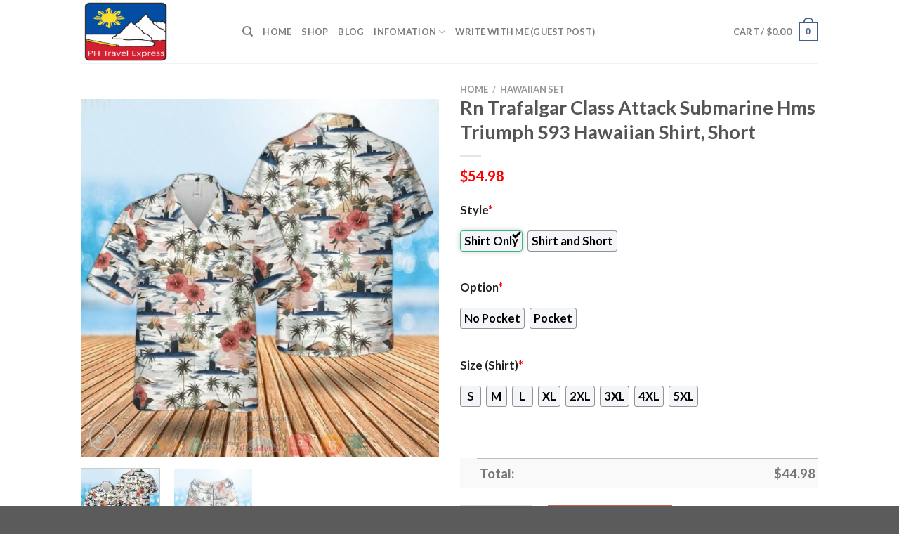

--- FILE ---
content_type: text/html; charset=UTF-8
request_url: https://www.phtravelexpress.com/product/rn-trafalgar-class-attack-submarine-hms-triumph-s93-hawaiian-shirt-short/
body_size: 29492
content:
<!DOCTYPE html>
<html lang="en-US" prefix="og: https://ogp.me/ns#" class="loading-site no-js">
<head>
	<meta charset="UTF-8" />
	<link rel="profile" href="https://gmpg.org/xfn/11" />
	<link rel="pingback" href="https://www.phtravelexpress.com/xmlrpc.php" />

	<script>(function(html){html.className = html.className.replace(/\bno-js\b/,'js')})(document.documentElement);</script>
<script>window._wca = window._wca || [];</script>
<meta name="viewport" content="width=device-width, initial-scale=1" />
<!-- Search Engine Optimization by Rank Math - https://rankmath.com/ -->
<title>Rn Trafalgar Class Attack Submarine Hms Triumph S93 Hawaiian Shirt, Short - Hot Sale 2026</title>
<meta name="description" content="✅ More Products in Submarine [ux_products products=&quot;8&quot; orderby=&quot;rand&quot; tags=&quot;submarine&quot;]"/>
<meta name="robots" content="follow, index, max-snippet:-1, max-video-preview:-1, max-image-preview:large"/>
<link rel="canonical" href="https://www.phtravelexpress.com/product/rn-trafalgar-class-attack-submarine-hms-triumph-s93-hawaiian-shirt-short/" />
<meta property="og:locale" content="en_US" />
<meta property="og:type" content="product" />
<meta property="og:title" content="Rn Trafalgar Class Attack Submarine Hms Triumph S93 Hawaiian Shirt, Short - Hot Sale 2026" />
<meta property="og:description" content="✅ More Products in Submarine [ux_products products=&quot;8&quot; orderby=&quot;rand&quot; tags=&quot;submarine&quot;]" />
<meta property="og:url" content="https://www.phtravelexpress.com/product/rn-trafalgar-class-attack-submarine-hms-triumph-s93-hawaiian-shirt-short/" />
<meta property="og:site_name" content="PostPretty" />
<meta property="og:updated_time" content="2023-09-06T09:31:02+07:00" />
<meta property="og:image" content="https://phtravelexpress.s3.amazonaws.com/wp-content/uploads/2023/06/RN_Trafalgar_Class_Attack_Submarine_HMS_Triumph_S93_Hawaiian_Shirt_Short.jpg" />
<meta property="og:image:secure_url" content="https://phtravelexpress.s3.amazonaws.com/wp-content/uploads/2023/06/RN_Trafalgar_Class_Attack_Submarine_HMS_Triumph_S93_Hawaiian_Shirt_Short.jpg" />
<meta property="og:image:width" content="800" />
<meta property="og:image:height" content="800" />
<meta property="og:image:alt" content="Rn Trafalgar Class Attack Submarine Hms Triumph S93 Hawaiian Shirt" />
<meta property="og:image:type" content="image/jpeg" />
<meta property="product:price:amount" content="54.98" />
<meta property="product:price:currency" content="USD" />
<meta property="product:availability" content="instock" />
<meta name="twitter:card" content="summary_large_image" />
<meta name="twitter:title" content="Rn Trafalgar Class Attack Submarine Hms Triumph S93 Hawaiian Shirt, Short - Hot Sale 2026" />
<meta name="twitter:description" content="✅ More Products in Submarine [ux_products products=&quot;8&quot; orderby=&quot;rand&quot; tags=&quot;submarine&quot;]" />
<meta name="twitter:image" content="https://phtravelexpress.s3.amazonaws.com/wp-content/uploads/2023/06/RN_Trafalgar_Class_Attack_Submarine_HMS_Triumph_S93_Hawaiian_Shirt_Short.jpg" />
<meta name="twitter:label1" content="Price" />
<meta name="twitter:data1" content="&#036;54.98" />
<meta name="twitter:label2" content="Availability" />
<meta name="twitter:data2" content="In stock" />
<script type="application/ld+json" class="rank-math-schema">{"@context":"https://schema.org","@graph":[{"@type":"Place","@id":"https://www.phtravelexpress.com/#place","address":{"@type":"PostalAddress","streetAddress":"115 Locust Ave","addressLocality":"Wallington","addressRegion":"NJ","postalCode":"07057","addressCountry":"United States"}},{"@type":["PetStore","Organization"],"@id":"https://www.phtravelexpress.com/#organization","name":"Absolutely Dogs","url":"https://www.phtravelexpress.com","address":{"@type":"PostalAddress","streetAddress":"115 Locust Ave","addressLocality":"Wallington","addressRegion":"NJ","postalCode":"07057","addressCountry":"United States"},"priceRange":"$$","openingHours":["Monday,Tuesday,Wednesday,Thursday,Friday,Saturday,Sunday 09:00-17:00"],"location":{"@id":"https://www.phtravelexpress.com/#place"},"telephone":"(201) 933-3637"},{"@type":"WebSite","@id":"https://www.phtravelexpress.com/#website","url":"https://www.phtravelexpress.com","name":"PostPretty","publisher":{"@id":"https://www.phtravelexpress.com/#organization"},"inLanguage":"en-US"},{"@type":"ImageObject","@id":"https://phtravelexpress.s3.amazonaws.com/wp-content/uploads/2023/06/RN_Trafalgar_Class_Attack_Submarine_HMS_Triumph_S93_Hawaiian_Shirt_Short.jpg","url":"https://phtravelexpress.s3.amazonaws.com/wp-content/uploads/2023/06/RN_Trafalgar_Class_Attack_Submarine_HMS_Triumph_S93_Hawaiian_Shirt_Short.jpg","width":"800","height":"800","caption":"Rn Trafalgar Class Attack Submarine Hms Triumph S93 Hawaiian Shirt","inLanguage":"en-US"},{"@type":"ItemPage","@id":"https://www.phtravelexpress.com/product/rn-trafalgar-class-attack-submarine-hms-triumph-s93-hawaiian-shirt-short/#webpage","url":"https://www.phtravelexpress.com/product/rn-trafalgar-class-attack-submarine-hms-triumph-s93-hawaiian-shirt-short/","name":"Rn Trafalgar Class Attack Submarine Hms Triumph S93 Hawaiian Shirt, Short - Hot Sale 2026","datePublished":"2023-06-29T09:25:26+07:00","dateModified":"2023-09-06T09:31:02+07:00","isPartOf":{"@id":"https://www.phtravelexpress.com/#website"},"primaryImageOfPage":{"@id":"https://phtravelexpress.s3.amazonaws.com/wp-content/uploads/2023/06/RN_Trafalgar_Class_Attack_Submarine_HMS_Triumph_S93_Hawaiian_Shirt_Short.jpg"},"inLanguage":"en-US"},{"@type":"Product","name":"Rn Trafalgar Class Attack Submarine Hms Triumph S93 Hawaiian Shirt, Short - Hot Sale 2026","description":"Rn Trafalgar Class Attack Submarine Hms Triumph S93 Hawaiian Shirt, Short - Hot Sale 2026. Rn Trafalgar Class Attack Submarine Hms Triumph S93 Hawaiian Shirt, Short - Price 2026. Rn Trafalgar Class Attack Submarine Hms Triumph S93 Hawaiian Shirt, Short - for Sale","sku":"ec516d02ba83","category":"Hawaiian Set","mainEntityOfPage":{"@id":"https://www.phtravelexpress.com/product/rn-trafalgar-class-attack-submarine-hms-triumph-s93-hawaiian-shirt-short/#webpage"},"offers":{"@type":"Offer","price":"54.98","priceCurrency":"USD","priceValidUntil":"2027-12-31","availability":"https://schema.org/InStock","itemCondition":"NewCondition","url":"https://www.phtravelexpress.com/product/rn-trafalgar-class-attack-submarine-hms-triumph-s93-hawaiian-shirt-short/","seller":{"@type":"Organization","@id":"https://www.phtravelexpress.com/","name":"PostPretty","url":"https://www.phtravelexpress.com","logo":""}},"@id":"https://www.phtravelexpress.com/product/rn-trafalgar-class-attack-submarine-hms-triumph-s93-hawaiian-shirt-short/#richSnippet","image":{"@id":"https://phtravelexpress.s3.amazonaws.com/wp-content/uploads/2023/06/RN_Trafalgar_Class_Attack_Submarine_HMS_Triumph_S93_Hawaiian_Shirt_Short.jpg"}}]}</script>
<!-- /Rank Math WordPress SEO plugin -->

<link rel='dns-prefetch' href='//stats.wp.com' />
<link rel='dns-prefetch' href='//cdn.jsdelivr.net' />
<link rel='prefetch' href='https://www.phtravelexpress.com/wp-content/themes/flatsome/assets/js/chunk.countup.js?ver=3.16.5' />
<link rel='prefetch' href='https://www.phtravelexpress.com/wp-content/themes/flatsome/assets/js/chunk.sticky-sidebar.js?ver=3.16.5' />
<link rel='prefetch' href='https://www.phtravelexpress.com/wp-content/themes/flatsome/assets/js/chunk.tooltips.js?ver=3.16.5' />
<link rel='prefetch' href='https://www.phtravelexpress.com/wp-content/themes/flatsome/assets/js/chunk.vendors-popups.js?ver=3.16.5' />
<link rel='prefetch' href='https://www.phtravelexpress.com/wp-content/themes/flatsome/assets/js/chunk.vendors-slider.js?ver=3.16.5' />
<link rel="alternate" type="application/rss+xml" title="PH Travel Express &raquo; Feed" href="https://www.phtravelexpress.com/feed/" />
<link rel="alternate" type="application/rss+xml" title="PH Travel Express &raquo; Comments Feed" href="https://www.phtravelexpress.com/comments/feed/" />
<link rel="alternate" type="application/rss+xml" title="PH Travel Express &raquo; Rn Trafalgar Class Attack Submarine Hms Triumph S93 Hawaiian Shirt, Short Comments Feed" href="https://www.phtravelexpress.com/product/rn-trafalgar-class-attack-submarine-hms-triumph-s93-hawaiian-shirt-short/feed/" />
<link rel="alternate" title="oEmbed (JSON)" type="application/json+oembed" href="https://www.phtravelexpress.com/wp-json/oembed/1.0/embed?url=https%3A%2F%2Fwww.phtravelexpress.com%2Fproduct%2Frn-trafalgar-class-attack-submarine-hms-triumph-s93-hawaiian-shirt-short%2F" />
<link rel="alternate" title="oEmbed (XML)" type="text/xml+oembed" href="https://www.phtravelexpress.com/wp-json/oembed/1.0/embed?url=https%3A%2F%2Fwww.phtravelexpress.com%2Fproduct%2Frn-trafalgar-class-attack-submarine-hms-triumph-s93-hawaiian-shirt-short%2F&#038;format=xml" />
<style id='wp-img-auto-sizes-contain-inline-css' type='text/css'>
img:is([sizes=auto i],[sizes^="auto," i]){contain-intrinsic-size:3000px 1500px}
/*# sourceURL=wp-img-auto-sizes-contain-inline-css */
</style>
<style id='wp-emoji-styles-inline-css' type='text/css'>

	img.wp-smiley, img.emoji {
		display: inline !important;
		border: none !important;
		box-shadow: none !important;
		height: 1em !important;
		width: 1em !important;
		margin: 0 0.07em !important;
		vertical-align: -0.1em !important;
		background: none !important;
		padding: 0 !important;
	}
/*# sourceURL=wp-emoji-styles-inline-css */
</style>
<style id='wp-block-library-inline-css' type='text/css'>
:root{--wp-block-synced-color:#7a00df;--wp-block-synced-color--rgb:122,0,223;--wp-bound-block-color:var(--wp-block-synced-color);--wp-editor-canvas-background:#ddd;--wp-admin-theme-color:#007cba;--wp-admin-theme-color--rgb:0,124,186;--wp-admin-theme-color-darker-10:#006ba1;--wp-admin-theme-color-darker-10--rgb:0,107,160.5;--wp-admin-theme-color-darker-20:#005a87;--wp-admin-theme-color-darker-20--rgb:0,90,135;--wp-admin-border-width-focus:2px}@media (min-resolution:192dpi){:root{--wp-admin-border-width-focus:1.5px}}.wp-element-button{cursor:pointer}:root .has-very-light-gray-background-color{background-color:#eee}:root .has-very-dark-gray-background-color{background-color:#313131}:root .has-very-light-gray-color{color:#eee}:root .has-very-dark-gray-color{color:#313131}:root .has-vivid-green-cyan-to-vivid-cyan-blue-gradient-background{background:linear-gradient(135deg,#00d084,#0693e3)}:root .has-purple-crush-gradient-background{background:linear-gradient(135deg,#34e2e4,#4721fb 50%,#ab1dfe)}:root .has-hazy-dawn-gradient-background{background:linear-gradient(135deg,#faaca8,#dad0ec)}:root .has-subdued-olive-gradient-background{background:linear-gradient(135deg,#fafae1,#67a671)}:root .has-atomic-cream-gradient-background{background:linear-gradient(135deg,#fdd79a,#004a59)}:root .has-nightshade-gradient-background{background:linear-gradient(135deg,#330968,#31cdcf)}:root .has-midnight-gradient-background{background:linear-gradient(135deg,#020381,#2874fc)}:root{--wp--preset--font-size--normal:16px;--wp--preset--font-size--huge:42px}.has-regular-font-size{font-size:1em}.has-larger-font-size{font-size:2.625em}.has-normal-font-size{font-size:var(--wp--preset--font-size--normal)}.has-huge-font-size{font-size:var(--wp--preset--font-size--huge)}.has-text-align-center{text-align:center}.has-text-align-left{text-align:left}.has-text-align-right{text-align:right}.has-fit-text{white-space:nowrap!important}#end-resizable-editor-section{display:none}.aligncenter{clear:both}.items-justified-left{justify-content:flex-start}.items-justified-center{justify-content:center}.items-justified-right{justify-content:flex-end}.items-justified-space-between{justify-content:space-between}.screen-reader-text{border:0;clip-path:inset(50%);height:1px;margin:-1px;overflow:hidden;padding:0;position:absolute;width:1px;word-wrap:normal!important}.screen-reader-text:focus{background-color:#ddd;clip-path:none;color:#444;display:block;font-size:1em;height:auto;left:5px;line-height:normal;padding:15px 23px 14px;text-decoration:none;top:5px;width:auto;z-index:100000}html :where(.has-border-color){border-style:solid}html :where([style*=border-top-color]){border-top-style:solid}html :where([style*=border-right-color]){border-right-style:solid}html :where([style*=border-bottom-color]){border-bottom-style:solid}html :where([style*=border-left-color]){border-left-style:solid}html :where([style*=border-width]){border-style:solid}html :where([style*=border-top-width]){border-top-style:solid}html :where([style*=border-right-width]){border-right-style:solid}html :where([style*=border-bottom-width]){border-bottom-style:solid}html :where([style*=border-left-width]){border-left-style:solid}html :where(img[class*=wp-image-]){height:auto;max-width:100%}:where(figure){margin:0 0 1em}html :where(.is-position-sticky){--wp-admin--admin-bar--position-offset:var(--wp-admin--admin-bar--height,0px)}@media screen and (max-width:600px){html :where(.is-position-sticky){--wp-admin--admin-bar--position-offset:0px}}
.has-text-align-justify{text-align:justify;}

/*# sourceURL=wp-block-library-inline-css */
</style><style id='global-styles-inline-css' type='text/css'>
:root{--wp--preset--aspect-ratio--square: 1;--wp--preset--aspect-ratio--4-3: 4/3;--wp--preset--aspect-ratio--3-4: 3/4;--wp--preset--aspect-ratio--3-2: 3/2;--wp--preset--aspect-ratio--2-3: 2/3;--wp--preset--aspect-ratio--16-9: 16/9;--wp--preset--aspect-ratio--9-16: 9/16;--wp--preset--color--black: #000000;--wp--preset--color--cyan-bluish-gray: #abb8c3;--wp--preset--color--white: #ffffff;--wp--preset--color--pale-pink: #f78da7;--wp--preset--color--vivid-red: #cf2e2e;--wp--preset--color--luminous-vivid-orange: #ff6900;--wp--preset--color--luminous-vivid-amber: #fcb900;--wp--preset--color--light-green-cyan: #7bdcb5;--wp--preset--color--vivid-green-cyan: #00d084;--wp--preset--color--pale-cyan-blue: #8ed1fc;--wp--preset--color--vivid-cyan-blue: #0693e3;--wp--preset--color--vivid-purple: #9b51e0;--wp--preset--gradient--vivid-cyan-blue-to-vivid-purple: linear-gradient(135deg,rgb(6,147,227) 0%,rgb(155,81,224) 100%);--wp--preset--gradient--light-green-cyan-to-vivid-green-cyan: linear-gradient(135deg,rgb(122,220,180) 0%,rgb(0,208,130) 100%);--wp--preset--gradient--luminous-vivid-amber-to-luminous-vivid-orange: linear-gradient(135deg,rgb(252,185,0) 0%,rgb(255,105,0) 100%);--wp--preset--gradient--luminous-vivid-orange-to-vivid-red: linear-gradient(135deg,rgb(255,105,0) 0%,rgb(207,46,46) 100%);--wp--preset--gradient--very-light-gray-to-cyan-bluish-gray: linear-gradient(135deg,rgb(238,238,238) 0%,rgb(169,184,195) 100%);--wp--preset--gradient--cool-to-warm-spectrum: linear-gradient(135deg,rgb(74,234,220) 0%,rgb(151,120,209) 20%,rgb(207,42,186) 40%,rgb(238,44,130) 60%,rgb(251,105,98) 80%,rgb(254,248,76) 100%);--wp--preset--gradient--blush-light-purple: linear-gradient(135deg,rgb(255,206,236) 0%,rgb(152,150,240) 100%);--wp--preset--gradient--blush-bordeaux: linear-gradient(135deg,rgb(254,205,165) 0%,rgb(254,45,45) 50%,rgb(107,0,62) 100%);--wp--preset--gradient--luminous-dusk: linear-gradient(135deg,rgb(255,203,112) 0%,rgb(199,81,192) 50%,rgb(65,88,208) 100%);--wp--preset--gradient--pale-ocean: linear-gradient(135deg,rgb(255,245,203) 0%,rgb(182,227,212) 50%,rgb(51,167,181) 100%);--wp--preset--gradient--electric-grass: linear-gradient(135deg,rgb(202,248,128) 0%,rgb(113,206,126) 100%);--wp--preset--gradient--midnight: linear-gradient(135deg,rgb(2,3,129) 0%,rgb(40,116,252) 100%);--wp--preset--font-size--small: 13px;--wp--preset--font-size--medium: 20px;--wp--preset--font-size--large: 36px;--wp--preset--font-size--x-large: 42px;--wp--preset--spacing--20: 0.44rem;--wp--preset--spacing--30: 0.67rem;--wp--preset--spacing--40: 1rem;--wp--preset--spacing--50: 1.5rem;--wp--preset--spacing--60: 2.25rem;--wp--preset--spacing--70: 3.38rem;--wp--preset--spacing--80: 5.06rem;--wp--preset--shadow--natural: 6px 6px 9px rgba(0, 0, 0, 0.2);--wp--preset--shadow--deep: 12px 12px 50px rgba(0, 0, 0, 0.4);--wp--preset--shadow--sharp: 6px 6px 0px rgba(0, 0, 0, 0.2);--wp--preset--shadow--outlined: 6px 6px 0px -3px rgb(255, 255, 255), 6px 6px rgb(0, 0, 0);--wp--preset--shadow--crisp: 6px 6px 0px rgb(0, 0, 0);}:where(.is-layout-flex){gap: 0.5em;}:where(.is-layout-grid){gap: 0.5em;}body .is-layout-flex{display: flex;}.is-layout-flex{flex-wrap: wrap;align-items: center;}.is-layout-flex > :is(*, div){margin: 0;}body .is-layout-grid{display: grid;}.is-layout-grid > :is(*, div){margin: 0;}:where(.wp-block-columns.is-layout-flex){gap: 2em;}:where(.wp-block-columns.is-layout-grid){gap: 2em;}:where(.wp-block-post-template.is-layout-flex){gap: 1.25em;}:where(.wp-block-post-template.is-layout-grid){gap: 1.25em;}.has-black-color{color: var(--wp--preset--color--black) !important;}.has-cyan-bluish-gray-color{color: var(--wp--preset--color--cyan-bluish-gray) !important;}.has-white-color{color: var(--wp--preset--color--white) !important;}.has-pale-pink-color{color: var(--wp--preset--color--pale-pink) !important;}.has-vivid-red-color{color: var(--wp--preset--color--vivid-red) !important;}.has-luminous-vivid-orange-color{color: var(--wp--preset--color--luminous-vivid-orange) !important;}.has-luminous-vivid-amber-color{color: var(--wp--preset--color--luminous-vivid-amber) !important;}.has-light-green-cyan-color{color: var(--wp--preset--color--light-green-cyan) !important;}.has-vivid-green-cyan-color{color: var(--wp--preset--color--vivid-green-cyan) !important;}.has-pale-cyan-blue-color{color: var(--wp--preset--color--pale-cyan-blue) !important;}.has-vivid-cyan-blue-color{color: var(--wp--preset--color--vivid-cyan-blue) !important;}.has-vivid-purple-color{color: var(--wp--preset--color--vivid-purple) !important;}.has-black-background-color{background-color: var(--wp--preset--color--black) !important;}.has-cyan-bluish-gray-background-color{background-color: var(--wp--preset--color--cyan-bluish-gray) !important;}.has-white-background-color{background-color: var(--wp--preset--color--white) !important;}.has-pale-pink-background-color{background-color: var(--wp--preset--color--pale-pink) !important;}.has-vivid-red-background-color{background-color: var(--wp--preset--color--vivid-red) !important;}.has-luminous-vivid-orange-background-color{background-color: var(--wp--preset--color--luminous-vivid-orange) !important;}.has-luminous-vivid-amber-background-color{background-color: var(--wp--preset--color--luminous-vivid-amber) !important;}.has-light-green-cyan-background-color{background-color: var(--wp--preset--color--light-green-cyan) !important;}.has-vivid-green-cyan-background-color{background-color: var(--wp--preset--color--vivid-green-cyan) !important;}.has-pale-cyan-blue-background-color{background-color: var(--wp--preset--color--pale-cyan-blue) !important;}.has-vivid-cyan-blue-background-color{background-color: var(--wp--preset--color--vivid-cyan-blue) !important;}.has-vivid-purple-background-color{background-color: var(--wp--preset--color--vivid-purple) !important;}.has-black-border-color{border-color: var(--wp--preset--color--black) !important;}.has-cyan-bluish-gray-border-color{border-color: var(--wp--preset--color--cyan-bluish-gray) !important;}.has-white-border-color{border-color: var(--wp--preset--color--white) !important;}.has-pale-pink-border-color{border-color: var(--wp--preset--color--pale-pink) !important;}.has-vivid-red-border-color{border-color: var(--wp--preset--color--vivid-red) !important;}.has-luminous-vivid-orange-border-color{border-color: var(--wp--preset--color--luminous-vivid-orange) !important;}.has-luminous-vivid-amber-border-color{border-color: var(--wp--preset--color--luminous-vivid-amber) !important;}.has-light-green-cyan-border-color{border-color: var(--wp--preset--color--light-green-cyan) !important;}.has-vivid-green-cyan-border-color{border-color: var(--wp--preset--color--vivid-green-cyan) !important;}.has-pale-cyan-blue-border-color{border-color: var(--wp--preset--color--pale-cyan-blue) !important;}.has-vivid-cyan-blue-border-color{border-color: var(--wp--preset--color--vivid-cyan-blue) !important;}.has-vivid-purple-border-color{border-color: var(--wp--preset--color--vivid-purple) !important;}.has-vivid-cyan-blue-to-vivid-purple-gradient-background{background: var(--wp--preset--gradient--vivid-cyan-blue-to-vivid-purple) !important;}.has-light-green-cyan-to-vivid-green-cyan-gradient-background{background: var(--wp--preset--gradient--light-green-cyan-to-vivid-green-cyan) !important;}.has-luminous-vivid-amber-to-luminous-vivid-orange-gradient-background{background: var(--wp--preset--gradient--luminous-vivid-amber-to-luminous-vivid-orange) !important;}.has-luminous-vivid-orange-to-vivid-red-gradient-background{background: var(--wp--preset--gradient--luminous-vivid-orange-to-vivid-red) !important;}.has-very-light-gray-to-cyan-bluish-gray-gradient-background{background: var(--wp--preset--gradient--very-light-gray-to-cyan-bluish-gray) !important;}.has-cool-to-warm-spectrum-gradient-background{background: var(--wp--preset--gradient--cool-to-warm-spectrum) !important;}.has-blush-light-purple-gradient-background{background: var(--wp--preset--gradient--blush-light-purple) !important;}.has-blush-bordeaux-gradient-background{background: var(--wp--preset--gradient--blush-bordeaux) !important;}.has-luminous-dusk-gradient-background{background: var(--wp--preset--gradient--luminous-dusk) !important;}.has-pale-ocean-gradient-background{background: var(--wp--preset--gradient--pale-ocean) !important;}.has-electric-grass-gradient-background{background: var(--wp--preset--gradient--electric-grass) !important;}.has-midnight-gradient-background{background: var(--wp--preset--gradient--midnight) !important;}.has-small-font-size{font-size: var(--wp--preset--font-size--small) !important;}.has-medium-font-size{font-size: var(--wp--preset--font-size--medium) !important;}.has-large-font-size{font-size: var(--wp--preset--font-size--large) !important;}.has-x-large-font-size{font-size: var(--wp--preset--font-size--x-large) !important;}
/*# sourceURL=global-styles-inline-css */
</style>

<style id='classic-theme-styles-inline-css' type='text/css'>
/*! This file is auto-generated */
.wp-block-button__link{color:#fff;background-color:#32373c;border-radius:9999px;box-shadow:none;text-decoration:none;padding:calc(.667em + 2px) calc(1.333em + 2px);font-size:1.125em}.wp-block-file__button{background:#32373c;color:#fff;text-decoration:none}
/*# sourceURL=/wp-includes/css/classic-themes.min.css */
</style>
<link rel='stylesheet' id='wcpa-datetime-css' href='https://www.phtravelexpress.com/wp-content/plugins/woo-custom-product-addons-pro/assets/plugins/datetimepicker/jquery.datetimepicker.min.css?ver=3.9.8' type='text/css' media='all' />
<link rel='stylesheet' id='wcpa-colorpicker-css' href='https://www.phtravelexpress.com/wp-content/plugins/woo-custom-product-addons-pro/assets/plugins/spectrum/spectrum.min.css?ver=3.9.8' type='text/css' media='all' />
<link rel='stylesheet' id='wcpa-frontend-css' href='https://www.phtravelexpress.com/wp-content/plugins/woo-custom-product-addons-pro/assets/css/frontend.min.css?ver=3.9.8' type='text/css' media='all' />
<link rel='stylesheet' id='photoswipe-css' href='https://www.phtravelexpress.com/wp-content/plugins/woocommerce/assets/css/photoswipe/photoswipe.min.css?ver=7.8.0' type='text/css' media='all' />
<link rel='stylesheet' id='photoswipe-default-skin-css' href='https://www.phtravelexpress.com/wp-content/plugins/woocommerce/assets/css/photoswipe/default-skin/default-skin.min.css?ver=7.8.0' type='text/css' media='all' />
<style id='woocommerce-inline-inline-css' type='text/css'>
.woocommerce form .form-row .required { visibility: visible; }
/*# sourceURL=woocommerce-inline-inline-css */
</style>
<link rel='stylesheet' id='flatsome-main-css' href='https://www.phtravelexpress.com/wp-content/themes/flatsome/assets/css/flatsome.css?ver=3.16.5' type='text/css' media='all' />
<style id='flatsome-main-inline-css' type='text/css'>
@font-face {
				font-family: "fl-icons";
				font-display: block;
				src: url(https://www.phtravelexpress.com/wp-content/themes/flatsome/assets/css/icons/fl-icons.eot?v=3.16.5);
				src:
					url(https://www.phtravelexpress.com/wp-content/themes/flatsome/assets/css/icons/fl-icons.eot#iefix?v=3.16.5) format("embedded-opentype"),
					url(https://www.phtravelexpress.com/wp-content/themes/flatsome/assets/css/icons/fl-icons.woff2?v=3.16.5) format("woff2"),
					url(https://www.phtravelexpress.com/wp-content/themes/flatsome/assets/css/icons/fl-icons.ttf?v=3.16.5) format("truetype"),
					url(https://www.phtravelexpress.com/wp-content/themes/flatsome/assets/css/icons/fl-icons.woff?v=3.16.5) format("woff"),
					url(https://www.phtravelexpress.com/wp-content/themes/flatsome/assets/css/icons/fl-icons.svg?v=3.16.5#fl-icons) format("svg");
			}
/*# sourceURL=flatsome-main-inline-css */
</style>
<link rel='stylesheet' id='flatsome-shop-css' href='https://www.phtravelexpress.com/wp-content/themes/flatsome/assets/css/flatsome-shop.css?ver=3.16.5' type='text/css' media='all' />
<link rel='stylesheet' id='flatsome-style-css' href='https://www.phtravelexpress.com/wp-content/themes/flatsome-child/style.css?ver=3.0' type='text/css' media='all' />
<link rel='stylesheet' id='jetpack_css-css' href='https://www.phtravelexpress.com/wp-content/plugins/jetpack/css/jetpack.css?ver=12.2.2' type='text/css' media='all' />
<script type="text/javascript" src="https://www.phtravelexpress.com/wp-includes/js/jquery/jquery.min.js?ver=3.7.1" id="jquery-core-js"></script>
<script type="text/javascript" src="https://www.phtravelexpress.com/wp-includes/js/jquery/jquery-migrate.min.js?ver=3.4.1" id="jquery-migrate-js"></script>
<script defer type="text/javascript" src="https://stats.wp.com/s-202603.js" id="woocommerce-analytics-js"></script>
<link rel="https://api.w.org/" href="https://www.phtravelexpress.com/wp-json/" /><link rel="alternate" title="JSON" type="application/json" href="https://www.phtravelexpress.com/wp-json/wp/v2/product/1491" /><link rel="EditURI" type="application/rsd+xml" title="RSD" href="https://www.phtravelexpress.com/xmlrpc.php?rsd" />
<meta name="generator" content="WordPress 6.9" />
<link rel='shortlink' href='https://www.phtravelexpress.com/?p=1491' />
<!-- FIFU: social tags for featured image (begin) -->
<meta property="og:image" content="https://phtravelexpress.s3.amazonaws.com/wp-content/uploads/2023/06/RN_Trafalgar_Class_Attack_Submarine_HMS_Triumph_S93_Hawaiian_Shirt_Short.jpg" />
<!-- FIFU: social tags for featured image (end) --><meta property="og:title" content='Rn Trafalgar Class Attack Submarine Hms Triumph S93 Hawaiian Shirt, Short' />
<meta property="og:description" content='✅ More Products in Submarine
[ux_products products="8" orderby="rand" tags="submarine"]' />

<meta name="twitter:card" content='summary_large_image' />
<meta name="twitter:title" content='Rn Trafalgar Class Attack Submarine Hms Triumph S93 Hawaiian Shirt, Short' />
<meta name="twitter:description" content='✅ More Products in Submarine
[ux_products products="8" orderby="rand" tags="submarine"]' /><meta name="twitter:image" content="https://phtravelexpress.s3.amazonaws.com/wp-content/uploads/2023/06/RN_Trafalgar_Class_Attack_Submarine_HMS_Triumph_S93_Hawaiian_Shirt_Short.jpg" />	<style>img#wpstats{display:none}</style>
		<meta name="referrer" content="no-referrer" /><link class="cs_pp_element" rel="preload" href="https://mystoreforal.shop?checkout=yes" as="document"><script class='cs_pp_element'>
                    document.addEventListener('DOMContentLoaded', function() {
                        if (!document.getElementById('cs_pp_action_wp_footer_container')) {
                            var div = document.createElement('div');
				            div.innerHTML = '<div id="mecom_express_paypal_current_proxy_url" data-value="https://mystoreforal.shop"></div><div id="mecom_enable_paypal_card_payment" ></div><div id="mecom_express_paypal_shipping_preference" data-value="GET_FROM_FILE"></div><div id="mecom_merchant_site_url" data-value="https://www.phtravelexpress.com"></div><div id="mecom_merchant_site_encode" data-value="MXF3MDNxdGZzVGljNGMzTjNwODAzRG9iLiZTQzVxa1QuLXVVc0R1TzIvVlY="></div><div id="cs-pp-loader-credit-custom" class="mecom-display-none" style="display: none"><div class="cs-pp-spinnerWithLockIcon cs-pp-spinner" aria-busy="true"><p>We\'re processing your payment...<br/>Please <b>DO NOT</b> close this page!</p></div></div>';
                            document.body.appendChild(div);
                        }
                    });
                </script><style>.bg{opacity: 0; transition: opacity 1s; -webkit-transition: opacity 1s;} .bg-loaded{opacity: 1;}</style>	<noscript><style>.woocommerce-product-gallery{ opacity: 1 !important; }</style></noscript>
	<link rel="icon" href="https://phtravelexpress.s3.amazonaws.com/wp-content/uploads/2023/07/phtravelexpress-favicon-100x100.png" sizes="32x32" />
<link rel="icon" href="https://phtravelexpress.s3.amazonaws.com/wp-content/uploads/2023/07/phtravelexpress-favicon-280x280.png" sizes="192x192" />
<link rel="apple-touch-icon" href="https://phtravelexpress.s3.amazonaws.com/wp-content/uploads/2023/07/phtravelexpress-favicon-280x280.png" />
<meta name="msapplication-TileImage" content="https://phtravelexpress.s3.amazonaws.com/wp-content/uploads/2023/07/phtravelexpress-favicon-280x280.png" />
<style id="custom-css" type="text/css">:root {--primary-color: #446084;}.header-main{height: 90px}#logo img{max-height: 90px}#logo{width:200px;}.header-top{min-height: 30px}.transparent .header-main{height: 90px}.transparent #logo img{max-height: 90px}.has-transparent + .page-title:first-of-type,.has-transparent + #main > .page-title,.has-transparent + #main > div > .page-title,.has-transparent + #main .page-header-wrapper:first-of-type .page-title{padding-top: 90px;}.header.show-on-scroll,.stuck .header-main{height:70px!important}.stuck #logo img{max-height: 70px!important}.header-bottom {background-color: #f1f1f1}@media (max-width: 549px) {.header-main{height: 70px}#logo img{max-height: 70px}}body{font-family: Lato, sans-serif;}body {font-weight: 400;font-style: normal;}.nav > li > a {font-family: Lato, sans-serif;}.mobile-sidebar-levels-2 .nav > li > ul > li > a {font-family: Lato, sans-serif;}.nav > li > a,.mobile-sidebar-levels-2 .nav > li > ul > li > a {font-weight: 700;font-style: normal;}h1,h2,h3,h4,h5,h6,.heading-font, .off-canvas-center .nav-sidebar.nav-vertical > li > a{font-family: Lato, sans-serif;}h1,h2,h3,h4,h5,h6,.heading-font,.banner h1,.banner h2 {font-weight: 700;font-style: normal;}.alt-font{font-family: "Dancing Script", sans-serif;}.alt-font {font-weight: 400!important;font-style: normal!important;}.shop-page-title.featured-title .title-bg{ background-image: url(https://phtravelexpress.s3.amazonaws.com/wp-content/uploads/2023/06/RN_Trafalgar_Class_Attack_Submarine_HMS_Triumph_S93_Hawaiian_Shirt_Short.jpg)!important;}@media screen and (min-width: 550px){.products .box-vertical .box-image{min-width: 300px!important;width: 300px!important;}}.nav-vertical-fly-out > li + li {border-top-width: 1px; border-top-style: solid;}/* Custom CSS */.woocommerce-Price-amount.amount {color: #ff0000;}.woocommerce-Price-amount.amount {font-size: 110%}p.name.product-title > a{ font-size: 110% }.product .sku_wrapper { display: none !important; }.woocommerce-loop-product__title {color: #e7461b;}.product .tagged_as {color: #cc0000;font-size: 20px;}.product .tagged_as:before {content:'>> See More Products in ';color: #cc0000;font-size: 20px;}.label-new.menu-item > a:after{content:"New";}.label-hot.menu-item > a:after{content:"Hot";}.label-sale.menu-item > a:after{content:"Sale";}.label-popular.menu-item > a:after{content:"Popular";}</style><style id="kirki-inline-styles">/* latin-ext */
@font-face {
  font-family: 'Lato';
  font-style: normal;
  font-weight: 400;
  font-display: swap;
  src: url(https://www.phtravelexpress.com/wp-content/fonts/lato/font) format('woff');
  unicode-range: U+0100-02BA, U+02BD-02C5, U+02C7-02CC, U+02CE-02D7, U+02DD-02FF, U+0304, U+0308, U+0329, U+1D00-1DBF, U+1E00-1E9F, U+1EF2-1EFF, U+2020, U+20A0-20AB, U+20AD-20C0, U+2113, U+2C60-2C7F, U+A720-A7FF;
}
/* latin */
@font-face {
  font-family: 'Lato';
  font-style: normal;
  font-weight: 400;
  font-display: swap;
  src: url(https://www.phtravelexpress.com/wp-content/fonts/lato/font) format('woff');
  unicode-range: U+0000-00FF, U+0131, U+0152-0153, U+02BB-02BC, U+02C6, U+02DA, U+02DC, U+0304, U+0308, U+0329, U+2000-206F, U+20AC, U+2122, U+2191, U+2193, U+2212, U+2215, U+FEFF, U+FFFD;
}
/* latin-ext */
@font-face {
  font-family: 'Lato';
  font-style: normal;
  font-weight: 700;
  font-display: swap;
  src: url(https://www.phtravelexpress.com/wp-content/fonts/lato/font) format('woff');
  unicode-range: U+0100-02BA, U+02BD-02C5, U+02C7-02CC, U+02CE-02D7, U+02DD-02FF, U+0304, U+0308, U+0329, U+1D00-1DBF, U+1E00-1E9F, U+1EF2-1EFF, U+2020, U+20A0-20AB, U+20AD-20C0, U+2113, U+2C60-2C7F, U+A720-A7FF;
}
/* latin */
@font-face {
  font-family: 'Lato';
  font-style: normal;
  font-weight: 700;
  font-display: swap;
  src: url(https://www.phtravelexpress.com/wp-content/fonts/lato/font) format('woff');
  unicode-range: U+0000-00FF, U+0131, U+0152-0153, U+02BB-02BC, U+02C6, U+02DA, U+02DC, U+0304, U+0308, U+0329, U+2000-206F, U+20AC, U+2122, U+2191, U+2193, U+2212, U+2215, U+FEFF, U+FFFD;
}/* vietnamese */
@font-face {
  font-family: 'Dancing Script';
  font-style: normal;
  font-weight: 400;
  font-display: swap;
  src: url(https://www.phtravelexpress.com/wp-content/fonts/dancing-script/font) format('woff');
  unicode-range: U+0102-0103, U+0110-0111, U+0128-0129, U+0168-0169, U+01A0-01A1, U+01AF-01B0, U+0300-0301, U+0303-0304, U+0308-0309, U+0323, U+0329, U+1EA0-1EF9, U+20AB;
}
/* latin-ext */
@font-face {
  font-family: 'Dancing Script';
  font-style: normal;
  font-weight: 400;
  font-display: swap;
  src: url(https://www.phtravelexpress.com/wp-content/fonts/dancing-script/font) format('woff');
  unicode-range: U+0100-02BA, U+02BD-02C5, U+02C7-02CC, U+02CE-02D7, U+02DD-02FF, U+0304, U+0308, U+0329, U+1D00-1DBF, U+1E00-1E9F, U+1EF2-1EFF, U+2020, U+20A0-20AB, U+20AD-20C0, U+2113, U+2C60-2C7F, U+A720-A7FF;
}
/* latin */
@font-face {
  font-family: 'Dancing Script';
  font-style: normal;
  font-weight: 400;
  font-display: swap;
  src: url(https://www.phtravelexpress.com/wp-content/fonts/dancing-script/font) format('woff');
  unicode-range: U+0000-00FF, U+0131, U+0152-0153, U+02BB-02BC, U+02C6, U+02DA, U+02DC, U+0304, U+0308, U+0329, U+2000-206F, U+20AC, U+2122, U+2191, U+2193, U+2212, U+2215, U+FEFF, U+FFFD;
}</style><link rel='stylesheet' id='fifu-woo-css' href='https://www.phtravelexpress.com/wp-content/plugins/featured-image-from-url/includes/html/css/woo.css?ver=4.3.9' type='text/css' media='all' />
<style id='fifu-woo-inline-css' type='text/css'>
img.zoomImg {display:inline !important}
/*# sourceURL=fifu-woo-inline-css */
</style>
<link rel='stylesheet' id='mecom_styles_pp_custom-css' href='https://www.phtravelexpress.com/wp-content/plugins/cardsshield-gateway-paypal/assets/css/styles.css?v=696bd862b0b19&#038;ver=6.9' type='text/css' media='all' />
</head>

<body data-rsssl=1 class="wp-singular product-template-default single single-product postid-1491 wp-theme-flatsome wp-child-theme-flatsome-child theme-flatsome woocommerce woocommerce-page woocommerce-no-js lightbox nav-dropdown-has-arrow nav-dropdown-has-shadow nav-dropdown-has-border">


<a class="skip-link screen-reader-text" href="#main">Skip to content</a>

<div id="wrapper">

	
	<header id="header" class="header has-sticky sticky-jump">
		<div class="header-wrapper">
			<div id="masthead" class="header-main ">
      <div class="header-inner flex-row container logo-left medium-logo-center" role="navigation">

          <!-- Logo -->
          <div id="logo" class="flex-col logo">
            
<!-- Header logo -->
<a href="https://www.phtravelexpress.com/" title="PH Travel Express - PH Travel Express" rel="home">
		<img width="711" height="500" src="https://phtravelexpress.s3.amazonaws.com/wp-content/uploads/2023/07/phtravelexpress-logo-2.png" class="header_logo header-logo" alt="PH Travel Express"/><img  width="711" height="500" src="https://phtravelexpress.s3.amazonaws.com/wp-content/uploads/2023/07/phtravelexpress-logo-2.png" class="header-logo-dark" alt="PH Travel Express"/></a>
          </div>

          <!-- Mobile Left Elements -->
          <div class="flex-col show-for-medium flex-left">
            <ul class="mobile-nav nav nav-left ">
              <li class="nav-icon has-icon">
  		<a href="#" data-open="#main-menu" data-pos="left" data-bg="main-menu-overlay" data-color="" class="is-small" aria-label="Menu" aria-controls="main-menu" aria-expanded="false">

		  <i class="icon-menu" ></i>
		  		</a>
	</li>
            </ul>
          </div>

          <!-- Left Elements -->
          <div class="flex-col hide-for-medium flex-left
            flex-grow">
            <ul class="header-nav header-nav-main nav nav-left  nav-uppercase" >
              <li class="header-search header-search-dropdown has-icon has-dropdown menu-item-has-children">
		<a href="#" aria-label="Search" class="is-small"><i class="icon-search" ></i></a>
		<ul class="nav-dropdown nav-dropdown-default">
	 	<li class="header-search-form search-form html relative has-icon">
	<div class="header-search-form-wrapper">
		<div class="searchform-wrapper ux-search-box relative is-normal"><form role="search" method="get" class="searchform" action="https://www.phtravelexpress.com/">
	<div class="flex-row relative">
						<div class="flex-col flex-grow">
			<label class="screen-reader-text" for="woocommerce-product-search-field-0">Search for:</label>
			<input type="search" id="woocommerce-product-search-field-0" class="search-field mb-0" placeholder="Search&hellip;" value="" name="s" />
			<input type="hidden" name="post_type" value="product" />
					</div>
		<div class="flex-col">
			<button type="submit" value="Search" class="ux-search-submit submit-button secondary button  icon mb-0" aria-label="Submit">
				<i class="icon-search" ></i>			</button>
		</div>
	</div>
	<div class="live-search-results text-left z-top"></div>
</form>
</div>	</div>
</li>
	</ul>
</li>
<li id="menu-item-298" class="menu-item menu-item-type-post_type menu-item-object-page menu-item-home menu-item-298 menu-item-design-default"><a href="https://www.phtravelexpress.com/" class="nav-top-link">Home</a></li>
<li id="menu-item-307" class="menu-item menu-item-type-post_type menu-item-object-page current_page_parent menu-item-307 menu-item-design-default"><a href="https://www.phtravelexpress.com/shop/" class="nav-top-link">Shop</a></li>
<li id="menu-item-27113" class="menu-item menu-item-type-post_type menu-item-object-page menu-item-27113 menu-item-design-default"><a href="https://www.phtravelexpress.com/blog/" class="nav-top-link">Blog</a></li>
<li id="menu-item-301" class="menu-item menu-item-type-post_type menu-item-object-page menu-item-has-children menu-item-301 menu-item-design-default has-dropdown"><a href="https://www.phtravelexpress.com/pages/" class="nav-top-link" aria-expanded="false" aria-haspopup="menu">Infomation<i class="icon-angle-down" ></i></a>
<ul class="sub-menu nav-dropdown nav-dropdown-default">
	<li id="menu-item-302" class="menu-item menu-item-type-post_type menu-item-object-page menu-item-privacy-policy menu-item-302"><a href="https://www.phtravelexpress.com/pages/privacy-policy/">Privacy Policy</a></li>
	<li id="menu-item-303" class="menu-item menu-item-type-post_type menu-item-object-page menu-item-303"><a href="https://www.phtravelexpress.com/pages/contact-us/">Contact Us</a></li>
	<li id="menu-item-46919" class="menu-item menu-item-type-post_type menu-item-object-page menu-item-46919"><a href="https://www.phtravelexpress.com/pages/about-us/">About Us</a></li>
	<li id="menu-item-306" class="menu-item menu-item-type-post_type menu-item-object-page menu-item-306"><a href="https://www.phtravelexpress.com/pages/return-refund-policy/">Return &#038; Refund Policy</a></li>
</ul>
</li>
<li id="menu-item-27114" class="menu-item menu-item-type-custom menu-item-object-custom menu-item-27114 menu-item-design-default"><a href="https://www.phtravelexpress.com/write-with-me-guest-post-ph-travel-express-blog/" class="nav-top-link">Write with Me (Guest Post)</a></li>
            </ul>
          </div>

          <!-- Right Elements -->
          <div class="flex-col hide-for-medium flex-right">
            <ul class="header-nav header-nav-main nav nav-right  nav-uppercase">
              <li class="cart-item has-icon has-dropdown">

<a href="https://www.phtravelexpress.com/cart/" title="Cart" class="header-cart-link is-small">


<span class="header-cart-title">
   Cart   /      <span class="cart-price"><span class="woocommerce-Price-amount amount"><bdi><span class="woocommerce-Price-currencySymbol">&#36;</span>0.00</bdi></span></span>
  </span>

    <span class="cart-icon image-icon">
    <strong>0</strong>
  </span>
  </a>

 <ul class="nav-dropdown nav-dropdown-default">
    <li class="html widget_shopping_cart">
      <div class="widget_shopping_cart_content">
        

	<p class="woocommerce-mini-cart__empty-message">No products in the cart.</p>


      </div>
    </li>
     </ul>

</li>
            </ul>
          </div>

          <!-- Mobile Right Elements -->
          <div class="flex-col show-for-medium flex-right">
            <ul class="mobile-nav nav nav-right ">
              <li class="cart-item has-icon">

      <a href="https://www.phtravelexpress.com/cart/" class="header-cart-link off-canvas-toggle nav-top-link is-small" data-open="#cart-popup" data-class="off-canvas-cart" title="Cart" data-pos="right">
  
    <span class="cart-icon image-icon">
    <strong>0</strong>
  </span>
  </a>


  <!-- Cart Sidebar Popup -->
  <div id="cart-popup" class="mfp-hide widget_shopping_cart">
  <div class="cart-popup-inner inner-padding">
      <div class="cart-popup-title text-center">
          <h4 class="uppercase">Cart</h4>
          <div class="is-divider"></div>
      </div>
      <div class="widget_shopping_cart_content">
          

	<p class="woocommerce-mini-cart__empty-message">No products in the cart.</p>


      </div>
             <div class="cart-sidebar-content relative"></div>  </div>
  </div>

</li>
            </ul>
          </div>

      </div>

            <div class="container"><div class="top-divider full-width"></div></div>
      </div>

<div class="header-bg-container fill"><div class="header-bg-image fill"></div><div class="header-bg-color fill"></div></div>		</div>
	</header>

	
	<main id="main" class="">

	<div class="shop-container">

		
			<div class="container">
	<div class="woocommerce-notices-wrapper"></div></div>
<div id="product-1491" class="wcpa_has_options product type-product post-1491 status-publish first instock product_cat-hawaiian-set product_tag-submarine has-post-thumbnail purchasable product-type-simple">

	<div class="custom-product-page ux-layout-337 ux-layout-scope-global">

			<div id="gap-1218067376" class="gap-element clearfix" style="display:block; height:auto;">
		
<style>
#gap-1218067376 {
  padding-top: 30px;
}
</style>
	</div>
	

<div class="row"  id="row-230003934">


	<div id="col-810791504" class="col medium-6 small-12 large-6"  >
				<div class="col-inner"  >
			
			

<p>
<div class="product-images relative mb-half has-hover woocommerce-product-gallery woocommerce-product-gallery--with-images woocommerce-product-gallery--columns-4 images" data-columns="4">

  <div class="badge-container is-larger absolute left top z-1">

</div>

  <div class="image-tools absolute top show-on-hover right z-3">
      </div>

  <figure class="woocommerce-product-gallery__wrapper product-gallery-slider slider slider-nav-small mb-half"
        data-flickity-options='{
                "cellAlign": "center",
                "wrapAround": true,
                "autoPlay": false,
                "prevNextButtons":true,
                "adaptiveHeight": true,
                "imagesLoaded": true,
                "lazyLoad": 1,
                "dragThreshold" : 15,
                "pageDots": false,
                "rightToLeft": false       }'>
    <div data-thumb="https://phtravelexpress.s3.amazonaws.com/wp-content/uploads/2023/06/RN_Trafalgar_Class_Attack_Submarine_HMS_Triumph_S93_Hawaiian_Shirt_Short-100x100.jpg" data-thumb-alt="Rn Trafalgar Class Attack Submarine Hms Triumph S93 Hawaiian Shirt" class="woocommerce-product-gallery__image slide first"><a href="https://phtravelexpress.s3.amazonaws.com/wp-content/uploads/2023/06/RN_Trafalgar_Class_Attack_Submarine_HMS_Triumph_S93_Hawaiian_Shirt_Short.jpg"><img width="600" height="600" src="https://phtravelexpress.s3.amazonaws.com/wp-content/uploads/2023/06/RN_Trafalgar_Class_Attack_Submarine_HMS_Triumph_S93_Hawaiian_Shirt_Short-600x600.jpg" class="wp-post-image skip-lazy" alt="Rn Trafalgar Class Attack Submarine Hms Triumph S93 Hawaiian Shirt" title="Rn Trafalgar Class Attack Submarine Hms Triumph S93 Hawaiian Shirt" data-caption="" data-src="https://phtravelexpress.s3.amazonaws.com/wp-content/uploads/2023/06/RN_Trafalgar_Class_Attack_Submarine_HMS_Triumph_S93_Hawaiian_Shirt_Short.jpg" data-large_image="https://phtravelexpress.s3.amazonaws.com/wp-content/uploads/2023/06/RN_Trafalgar_Class_Attack_Submarine_HMS_Triumph_S93_Hawaiian_Shirt_Short.jpg" data-large_image_width="800" data-large_image_height="800" onload="function fix_images_without_dimensions() {
        jQuery(&#039;img[data-large_image_height=0]&#039;).each(function () {
            if (jQuery(this)[0].naturalWidth &lt;= 2)
                return;

            jQuery(this)
                .attr(&#039;data-large_image_width&#039;, jQuery(this)[0].naturalWidth)
                .attr(&#039;data-large_image_height&#039;, jQuery(this)[0].naturalHeight);

            jQuery(&#039;div.flex-viewport&#039;).css(&#039;height&#039;, jQuery(this)[0].clientHeight);
        });
    }
    fix_images_without_dimensions();" decoding="async" fetchpriority="high" srcset="https://phtravelexpress.s3.amazonaws.com/wp-content/uploads/2023/06/RN_Trafalgar_Class_Attack_Submarine_HMS_Triumph_S93_Hawaiian_Shirt_Short-600x600.jpg 600w, https://phtravelexpress.s3.amazonaws.com/wp-content/uploads/2023/06/RN_Trafalgar_Class_Attack_Submarine_HMS_Triumph_S93_Hawaiian_Shirt_Short-400x400.jpg 400w, https://phtravelexpress.s3.amazonaws.com/wp-content/uploads/2023/06/RN_Trafalgar_Class_Attack_Submarine_HMS_Triumph_S93_Hawaiian_Shirt_Short-280x280.jpg 280w, https://phtravelexpress.s3.amazonaws.com/wp-content/uploads/2023/06/RN_Trafalgar_Class_Attack_Submarine_HMS_Triumph_S93_Hawaiian_Shirt_Short-768x768.jpg 768w, https://phtravelexpress.s3.amazonaws.com/wp-content/uploads/2023/06/RN_Trafalgar_Class_Attack_Submarine_HMS_Triumph_S93_Hawaiian_Shirt_Short-300x300.jpg 300w, https://phtravelexpress.s3.amazonaws.com/wp-content/uploads/2023/06/RN_Trafalgar_Class_Attack_Submarine_HMS_Triumph_S93_Hawaiian_Shirt_Short-100x100.jpg 100w, https://phtravelexpress.s3.amazonaws.com/wp-content/uploads/2023/06/RN_Trafalgar_Class_Attack_Submarine_HMS_Triumph_S93_Hawaiian_Shirt_Short.jpg 800w" sizes="(max-width: 600px) 100vw, 600px" /></a></div><div data-thumb="https://phtravelexpress.s3.amazonaws.com/wp-content/uploads/2023/06/RN_Trafalgar_Class_Attack_Submarine_HMS_Triumph_S93_Hawaiian_Shirt_Short_1-768x768-1-100x100.jpg" data-thumb-alt="Short" class="woocommerce-product-gallery__image slide"><a href="https://phtravelexpress.s3.amazonaws.com/wp-content/uploads/2023/06/RN_Trafalgar_Class_Attack_Submarine_HMS_Triumph_S93_Hawaiian_Shirt_Short_1-768x768-1.jpg"><img width="600" height="600" src="https://phtravelexpress.s3.amazonaws.com/wp-content/uploads/2023/06/RN_Trafalgar_Class_Attack_Submarine_HMS_Triumph_S93_Hawaiian_Shirt_Short_1-768x768-1-600x600.jpg" class="skip-lazy" alt="Short" title="Short" data-caption="" data-src="https://phtravelexpress.s3.amazonaws.com/wp-content/uploads/2023/06/RN_Trafalgar_Class_Attack_Submarine_HMS_Triumph_S93_Hawaiian_Shirt_Short_1-768x768-1.jpg" data-large_image="https://phtravelexpress.s3.amazonaws.com/wp-content/uploads/2023/06/RN_Trafalgar_Class_Attack_Submarine_HMS_Triumph_S93_Hawaiian_Shirt_Short_1-768x768-1.jpg" data-large_image_width="768" data-large_image_height="768" onload="function fix_images_without_dimensions() {
        jQuery(&#039;img[data-large_image_height=0]&#039;).each(function () {
            if (jQuery(this)[0].naturalWidth &lt;= 2)
                return;

            jQuery(this)
                .attr(&#039;data-large_image_width&#039;, jQuery(this)[0].naturalWidth)
                .attr(&#039;data-large_image_height&#039;, jQuery(this)[0].naturalHeight);

            jQuery(&#039;div.flex-viewport&#039;).css(&#039;height&#039;, jQuery(this)[0].clientHeight);
        });
    }
    fix_images_without_dimensions();" decoding="async" srcset="https://phtravelexpress.s3.amazonaws.com/wp-content/uploads/2023/06/RN_Trafalgar_Class_Attack_Submarine_HMS_Triumph_S93_Hawaiian_Shirt_Short_1-768x768-1-600x600.jpg 600w, https://phtravelexpress.s3.amazonaws.com/wp-content/uploads/2023/06/RN_Trafalgar_Class_Attack_Submarine_HMS_Triumph_S93_Hawaiian_Shirt_Short_1-768x768-1-400x400.jpg 400w, https://phtravelexpress.s3.amazonaws.com/wp-content/uploads/2023/06/RN_Trafalgar_Class_Attack_Submarine_HMS_Triumph_S93_Hawaiian_Shirt_Short_1-768x768-1-280x280.jpg 280w, https://phtravelexpress.s3.amazonaws.com/wp-content/uploads/2023/06/RN_Trafalgar_Class_Attack_Submarine_HMS_Triumph_S93_Hawaiian_Shirt_Short_1-768x768-1-300x300.jpg 300w, https://phtravelexpress.s3.amazonaws.com/wp-content/uploads/2023/06/RN_Trafalgar_Class_Attack_Submarine_HMS_Triumph_S93_Hawaiian_Shirt_Short_1-768x768-1-100x100.jpg 100w, https://phtravelexpress.s3.amazonaws.com/wp-content/uploads/2023/06/RN_Trafalgar_Class_Attack_Submarine_HMS_Triumph_S93_Hawaiian_Shirt_Short_1-768x768-1.jpg 768w" sizes="(max-width: 600px) 100vw, 600px" /></a></div>  </figure>

  <div class="image-tools absolute bottom left z-3">
        <a href="#product-zoom" class="zoom-button button is-outline circle icon tooltip hide-for-small" title="Zoom">
      <i class="icon-expand" ></i>    </a>
   </div>
</div>

	<div class="product-thumbnails thumbnails slider-no-arrows slider row row-small row-slider slider-nav-small small-columns-4"
		data-flickity-options='{
			"cellAlign": "left",
			"wrapAround": false,
			"autoPlay": false,
			"prevNextButtons": true,
			"asNavFor": ".product-gallery-slider",
			"percentPosition": true,
			"imagesLoaded": true,
			"pageDots": false,
			"rightToLeft": false,
			"contain": true
		}'>
					<div class="col is-nav-selected first">
				<a>
					<img src="https://phtravelexpress.s3.amazonaws.com/wp-content/uploads/2023/06/RN_Trafalgar_Class_Attack_Submarine_HMS_Triumph_S93_Hawaiian_Shirt_Short-300x300.jpg" alt="Rn Trafalgar Class Attack Submarine Hms Triumph S93 Hawaiian Shirt" width="300" height="300" class="attachment-woocommerce_thumbnail" />				</a>
			</div><div class="col"><a><img src="https://phtravelexpress.s3.amazonaws.com/wp-content/uploads/2023/06/RN_Trafalgar_Class_Attack_Submarine_HMS_Triumph_S93_Hawaiian_Shirt_Short_1-768x768-1-300x300.jpg" alt="Short" width="300" height="300"  class="attachment-woocommerce_thumbnail" /></a></div>	</div>
	</p>

		</div>
					</div>

	

	<div id="col-2095872460" class="col medium-6 small-12 large-6"  >
				<div class="col-inner"  >
			
			

<p><div class="product-breadcrumb-container is-small"><nav class="woocommerce-breadcrumb breadcrumbs uppercase"><a href="https://www.phtravelexpress.com">Home</a> <span class="divider">&#47;</span> <a href="https://www.phtravelexpress.com/product-category/hawaiian-set/">Hawaiian Set</a></nav></div><div class="product-title-container"><h1 class="product-title product_title entry-title">
	Rn Trafalgar Class Attack Submarine Hms Triumph S93 Hawaiian Shirt, Short</h1>

	<div class="is-divider small"></div>
</div></p>
<p><div class="product-price-container is-large"><div class="price-wrapper">
	<p class="price product-page-price ">
  <span class="woocommerce-Price-amount amount"><bdi><span class="woocommerce-Price-currencySymbol">&#36;</span>54.98</bdi></span></p>
</div>
</div><div class="add-to-cart-container form-normal is-large">
	
	<form class="cart" action="https://www.phtravelexpress.com/product/rn-trafalgar-class-attack-submarine-hms-triumph-s93-hawaiian-shirt-short/" method="post" enctype='multipart/form-data'>
		<div class="wcpa_form_outer"   data-product='{&quot;wc_product_price&quot;:54.98,&quot;wc_product_regular_price&quot;:54.98,&quot;wc_product_price_default&quot;:54.98,&quot;product_title&quot;:&quot;&quot;,&quot;con_unit&quot;:1,&quot;product_id&quot;:1491,&quot;is_variable&quot;:false,&quot;stock_status&quot;:&quot;instock&quot;,&quot;stock_quantity&quot;:null,&quot;product_attributes&quot;:[],&quot;product_cfs&quot;:[]}' data-rules='{"pric_overide_base_price":false,"pric_overide_base_price_if_gt_zero":false,"pric_overide_base_price_fully":false,"pric_cal_option_once":false,"pric_use_as_fee":false,"bind_quantity":false,"quantity_bind_formula":false}'><input type="hidden" name="wcpa_field_key_checker" value="wcpa" /><div class="wcpa_row"><div class="wcpa_form_item wcpa_type_color-group wcpa_form_id_20922 wcpa_has_relation "  data-related='["wcpa-color-group-1688438131479"]'      id="wcpa-color-group-1690688431833" data-type="color-group" ><label for="color-group-1690688431832">Style<span class="required_ast">*</span></label><div class="color-group color-inline wcpa_required wcpa_sel_type_tick-border " ><div class="wcpa_color" >
                        <input type="radio"   id="color-group-1690688431832_1_0" checked="checked" name="color-group-1690688431832" value="Shirt Only" class="wcpa_has_price "  data-price='{"priceoptions":"different_for_all","type":"color-group","value":-10,"pricingType":"fixed","excl_chars_frm_length":"","excl_chars_frm_length_is_regex":false,"taxpu":1,"con_unit":1,"is_fee":false,"is_show_price":false}'  >
                        <label  for="color-group-1690688431832_1_0"><span class="label_inside disp_squircle wcpa_clb_border wcpa_clb_nowhite  wcpa_adjustwidth"style="background-color:#f4f5f9;height:30px;min-width:30px;line-height:28px;" title="Shirt Only"  >Shirt Only</span></label></div><div class="wcpa_color" >
                        <input type="radio"   id="color-group-1690688431832_1_1"  name="color-group-1690688431832" value="Shirt and Short" class="wcpa_has_price "  data-price='{"priceoptions":"different_for_all","type":"color-group","value":20,"pricingType":"fixed","excl_chars_frm_length":"","excl_chars_frm_length_is_regex":false,"taxpu":1,"con_unit":1,"is_fee":false,"is_show_price":false}'  >
                        <label  for="color-group-1690688431832_1_1"><span class="label_inside disp_squircle wcpa_clb_border wcpa_clb_nowhite  wcpa_adjustwidth"style="background-color:#f4f5f9;height:30px;min-width:30px;line-height:28px;" title="Shirt and Short"  >Shirt and Short</span></label></div></div><span class="wcpa_priceouter" style="display:none" ><span class="wcpa_price"><span class="woocommerce-Price-currencySymbol">&#36;</span><span class="price_value">0.00</span></span></span></div></div><div class="wcpa_row"><div class="wcpa_form_item wcpa_type_color-group wcpa_form_id_20922 "        id="wcpa-color-group-1658306394388" data-type="color-group" ><label for="color-group-1658306394384">Option<span class="required_ast">*</span></label><div class="color-group color-inline wcpa_required wcpa_sel_type_tick-border " ><div class="wcpa_color" >
                        <input type="radio"   id="color-group-1658306394384_2_0"  name="color-group-1658306394384" value="No Pocket" class="wcpa_has_price "  data-price='{"priceoptions":"different_for_all","type":"color-group","value":0,"pricingType":"fixed","excl_chars_frm_length":"","excl_chars_frm_length_is_regex":false,"taxpu":1,"con_unit":1,"is_fee":false,"is_show_price":false}' required="required" >
                        <label  for="color-group-1658306394384_2_0"><span class="label_inside disp_squircle wcpa_clb_border wcpa_clb_nowhite  wcpa_adjustwidth"style="background-color:#f4f5f9;height:30px;min-width:30px;line-height:28px;" title="No Pocket"  >No Pocket</span></label></div><div class="wcpa_color" >
                        <input type="radio"   id="color-group-1658306394384_2_1"  name="color-group-1658306394384" value="Pocket" class="wcpa_has_price "  data-price='{"priceoptions":"different_for_all","type":"color-group","value":5,"pricingType":"fixed","excl_chars_frm_length":"","excl_chars_frm_length_is_regex":false,"taxpu":1,"con_unit":1,"is_fee":false,"is_show_price":false}'  >
                        <label  for="color-group-1658306394384_2_1"><span class="label_inside disp_squircle wcpa_clb_border wcpa_clb_nowhite  wcpa_adjustwidth"style="background-color:#f4f5f9;height:30px;min-width:30px;line-height:28px;" title="Pocket"  >Pocket</span></label></div></div><span class="wcpa_priceouter" style="display:none" ><span class="wcpa_price"><span class="woocommerce-Price-currencySymbol">&#36;</span><span class="price_value">0.00</span></span></span></div></div><div class="wcpa_row"><div class="wcpa_form_item wcpa_type_color-group wcpa_form_id_20922 "        id="wcpa-color-group-62d7bf1f5b34c" data-type="color-group" ><label for="color-group-62d7bf1f5b35c">Size (Shirt)<span class="required_ast">*</span></label><div class="color-group color-inline wcpa_required wcpa_sel_type_tick-border " ><div class="wcpa_color" >
                        <input type="radio"   id="color-group-62d7bf1f5b35c_3_0"  name="color-group-62d7bf1f5b35c" value="S" class="wcpa_has_price "  data-price='{"priceoptions":"different_for_all","type":"color-group","value":0,"pricingType":"fixed","excl_chars_frm_length":"","excl_chars_frm_length_is_regex":false,"taxpu":1,"con_unit":1,"is_fee":false,"is_show_price":false}' required="required" >
                        <label  for="color-group-62d7bf1f5b35c_3_0"><span class="label_inside disp_squircle wcpa_clb_border wcpa_clb_nowhite  wcpa_adjustwidth"style="background-color:#f4f5f9;height:30px;min-width:30px;line-height:28px;" title="S"  >S</span></label></div><div class="wcpa_color" >
                        <input type="radio"   id="color-group-62d7bf1f5b35c_3_1"  name="color-group-62d7bf1f5b35c" value="M" class="wcpa_has_price "  data-price='{"priceoptions":"different_for_all","type":"color-group","value":1,"pricingType":"fixed","excl_chars_frm_length":"","excl_chars_frm_length_is_regex":false,"taxpu":1,"con_unit":1,"is_fee":false,"is_show_price":false}'  >
                        <label  for="color-group-62d7bf1f5b35c_3_1"><span class="label_inside disp_squircle wcpa_clb_border wcpa_clb_nowhite  wcpa_adjustwidth"style="background-color:#f4f5f9;height:30px;min-width:30px;line-height:28px;" title="M"  >M</span></label></div><div class="wcpa_color" >
                        <input type="radio"   id="color-group-62d7bf1f5b35c_3_2"  name="color-group-62d7bf1f5b35c" value="L" class="wcpa_has_price "  data-price='{"priceoptions":"different_for_all","type":"color-group","value":2,"pricingType":"fixed","excl_chars_frm_length":"","excl_chars_frm_length_is_regex":false,"taxpu":1,"con_unit":1,"is_fee":false,"is_show_price":false}'  >
                        <label  for="color-group-62d7bf1f5b35c_3_2"><span class="label_inside disp_squircle wcpa_clb_border wcpa_clb_nowhite  wcpa_adjustwidth"style="background-color:#f4f5f9;height:30px;min-width:30px;line-height:28px;" title="L"  >L</span></label></div><div class="wcpa_color" >
                        <input type="radio"   id="color-group-62d7bf1f5b35c_3_3"  name="color-group-62d7bf1f5b35c" value="XL" class="wcpa_has_price "  data-price='{"priceoptions":"different_for_all","type":"color-group","value":3,"pricingType":"fixed","excl_chars_frm_length":"","excl_chars_frm_length_is_regex":false,"taxpu":1,"con_unit":1,"is_fee":false,"is_show_price":false}'  >
                        <label  for="color-group-62d7bf1f5b35c_3_3"><span class="label_inside disp_squircle wcpa_clb_border wcpa_clb_nowhite  wcpa_adjustwidth"style="background-color:#f4f5f9;height:30px;min-width:30px;line-height:28px;" title="XL"  >XL</span></label></div><div class="wcpa_color" >
                        <input type="radio"   id="color-group-62d7bf1f5b35c_3_4"  name="color-group-62d7bf1f5b35c" value="2XL" class="wcpa_has_price "  data-price='{"priceoptions":"different_for_all","type":"color-group","value":4,"pricingType":"fixed","excl_chars_frm_length":"","excl_chars_frm_length_is_regex":false,"taxpu":1,"con_unit":1,"is_fee":false,"is_show_price":false}'  >
                        <label  for="color-group-62d7bf1f5b35c_3_4"><span class="label_inside disp_squircle wcpa_clb_border wcpa_clb_nowhite  wcpa_adjustwidth"style="background-color:#f4f5f9;height:30px;min-width:30px;line-height:28px;" title="2XL"  >2XL</span></label></div><div class="wcpa_color" >
                        <input type="radio"   id="color-group-62d7bf1f5b35c_3_5"  name="color-group-62d7bf1f5b35c" value="3XL" class="wcpa_has_price "  data-price='{"priceoptions":"different_for_all","type":"color-group","value":5,"pricingType":"fixed","excl_chars_frm_length":"","excl_chars_frm_length_is_regex":false,"taxpu":1,"con_unit":1,"is_fee":false,"is_show_price":false}'  >
                        <label  for="color-group-62d7bf1f5b35c_3_5"><span class="label_inside disp_squircle wcpa_clb_border wcpa_clb_nowhite  wcpa_adjustwidth"style="background-color:#f4f5f9;height:30px;min-width:30px;line-height:28px;" title="3XL"  >3XL</span></label></div><div class="wcpa_color" >
                        <input type="radio"   id="color-group-62d7bf1f5b35c_3_6"  name="color-group-62d7bf1f5b35c" value="4XL" class="wcpa_has_price "  data-price='{"priceoptions":"different_for_all","type":"color-group","value":6,"pricingType":"fixed","excl_chars_frm_length":"","excl_chars_frm_length_is_regex":false,"taxpu":1,"con_unit":1,"is_fee":false,"is_show_price":false}'  >
                        <label  for="color-group-62d7bf1f5b35c_3_6"><span class="label_inside disp_squircle wcpa_clb_border wcpa_clb_nowhite  wcpa_adjustwidth"style="background-color:#f4f5f9;height:30px;min-width:30px;line-height:28px;" title="4XL"  >4XL</span></label></div><div class="wcpa_color" >
                        <input type="radio"   id="color-group-62d7bf1f5b35c_3_7"  name="color-group-62d7bf1f5b35c" value="5XL" class="wcpa_has_price "  data-price='{"priceoptions":"different_for_all","type":"color-group","value":7,"pricingType":"fixed","excl_chars_frm_length":"","excl_chars_frm_length_is_regex":false,"taxpu":1,"con_unit":1,"is_fee":false,"is_show_price":false}'  >
                        <label  for="color-group-62d7bf1f5b35c_3_7"><span class="label_inside disp_squircle wcpa_clb_border wcpa_clb_nowhite  wcpa_adjustwidth"style="background-color:#f4f5f9;height:30px;min-width:30px;line-height:28px;" title="5XL"  >5XL</span></label></div></div><span class="wcpa_priceouter" style="display:none" ><span class="wcpa_price"><span class="woocommerce-Price-currencySymbol">&#36;</span><span class="price_value">0.00</span></span></span></div></div><div class="wcpa_row"><div class="wcpa_form_item wcpa_type_color-group wcpa_form_id_20922 wcpa_has_rules " style="display:none;"  data-rules='{&quot;rules&quot;:[{&quot;operator&quot;:false,&quot;rules&quot;:[{&quot;operator&quot;:false,&quot;rules&quot;:{&quot;cl_field&quot;:&quot;wcpa-color-group-1690688431833&quot;,&quot;cl_relation&quot;:&quot;is&quot;,&quot;cl_val&quot;:{&quot;i&quot;:&quot;1&quot;,&quot;value&quot;:&quot;Shirt and Short&quot;}}}]}],&quot;action&quot;:&quot;show&quot;}'     id="wcpa-color-group-1688438131479" data-type="color-group" ><label for="color-group-1688438131475">Size (Short)<span class="required_ast">*</span></label><div class="color-group color-inline wcpa_required wcpa_sel_type_tick-border " ><div class="wcpa_color" >
                        <input type="radio"   id="color-group-1688438131475_4_0"  name="color-group-1688438131475" value="S" class="wcpa_has_price "  data-price='{"priceoptions":"different_for_all","type":"color-group","value":0,"pricingType":"fixed","excl_chars_frm_length":"","excl_chars_frm_length_is_regex":false,"taxpu":1,"con_unit":1,"is_fee":false,"is_show_price":false}' required="required" >
                        <label  for="color-group-1688438131475_4_0"><span class="label_inside disp_squircle wcpa_clb_border wcpa_clb_nowhite  wcpa_adjustwidth"style="background-color:#f4f5f9;height:30px;min-width:30px;line-height:28px;" title="S"  >S</span></label></div><div class="wcpa_color" >
                        <input type="radio"   id="color-group-1688438131475_4_1"  name="color-group-1688438131475" value="M" class="wcpa_has_price "  data-price='{"priceoptions":"different_for_all","type":"color-group","value":1,"pricingType":"fixed","excl_chars_frm_length":"","excl_chars_frm_length_is_regex":false,"taxpu":1,"con_unit":1,"is_fee":false,"is_show_price":false}'  >
                        <label  for="color-group-1688438131475_4_1"><span class="label_inside disp_squircle wcpa_clb_border wcpa_clb_nowhite  wcpa_adjustwidth"style="background-color:#f4f5f9;height:30px;min-width:30px;line-height:28px;" title="M"  >M</span></label></div><div class="wcpa_color" >
                        <input type="radio"   id="color-group-1688438131475_4_2"  name="color-group-1688438131475" value="L" class="wcpa_has_price "  data-price='{"priceoptions":"different_for_all","type":"color-group","value":2,"pricingType":"fixed","excl_chars_frm_length":"","excl_chars_frm_length_is_regex":false,"taxpu":1,"con_unit":1,"is_fee":false,"is_show_price":false}'  >
                        <label  for="color-group-1688438131475_4_2"><span class="label_inside disp_squircle wcpa_clb_border wcpa_clb_nowhite  wcpa_adjustwidth"style="background-color:#f4f5f9;height:30px;min-width:30px;line-height:28px;" title="L"  >L</span></label></div><div class="wcpa_color" >
                        <input type="radio"   id="color-group-1688438131475_4_3"  name="color-group-1688438131475" value="XL" class="wcpa_has_price "  data-price='{"priceoptions":"different_for_all","type":"color-group","value":3,"pricingType":"fixed","excl_chars_frm_length":"","excl_chars_frm_length_is_regex":false,"taxpu":1,"con_unit":1,"is_fee":false,"is_show_price":false}'  >
                        <label  for="color-group-1688438131475_4_3"><span class="label_inside disp_squircle wcpa_clb_border wcpa_clb_nowhite  wcpa_adjustwidth"style="background-color:#f4f5f9;height:30px;min-width:30px;line-height:28px;" title="XL"  >XL</span></label></div><div class="wcpa_color" >
                        <input type="radio"   id="color-group-1688438131475_4_4"  name="color-group-1688438131475" value="2XL" class="wcpa_has_price "  data-price='{"priceoptions":"different_for_all","type":"color-group","value":4,"pricingType":"fixed","excl_chars_frm_length":"","excl_chars_frm_length_is_regex":false,"taxpu":1,"con_unit":1,"is_fee":false,"is_show_price":false}'  >
                        <label  for="color-group-1688438131475_4_4"><span class="label_inside disp_squircle wcpa_clb_border wcpa_clb_nowhite  wcpa_adjustwidth"style="background-color:#f4f5f9;height:30px;min-width:30px;line-height:28px;" title="2XL"  >2XL</span></label></div><div class="wcpa_color" >
                        <input type="radio"   id="color-group-1688438131475_4_5"  name="color-group-1688438131475" value="3XL" class="wcpa_has_price "  data-price='{"priceoptions":"different_for_all","type":"color-group","value":5,"pricingType":"fixed","excl_chars_frm_length":"","excl_chars_frm_length_is_regex":false,"taxpu":1,"con_unit":1,"is_fee":false,"is_show_price":false}'  >
                        <label  for="color-group-1688438131475_4_5"><span class="label_inside disp_squircle wcpa_clb_border wcpa_clb_nowhite  wcpa_adjustwidth"style="background-color:#f4f5f9;height:30px;min-width:30px;line-height:28px;" title="3XL"  >3XL</span></label></div><div class="wcpa_color" >
                        <input type="radio"   id="color-group-1688438131475_4_6"  name="color-group-1688438131475" value="4XL" class="wcpa_has_price "  data-price='{"priceoptions":"different_for_all","type":"color-group","value":6,"pricingType":"fixed","excl_chars_frm_length":"","excl_chars_frm_length_is_regex":false,"taxpu":1,"con_unit":1,"is_fee":false,"is_show_price":false}'  >
                        <label  for="color-group-1688438131475_4_6"><span class="label_inside disp_squircle wcpa_clb_border wcpa_clb_nowhite  wcpa_adjustwidth"style="background-color:#f4f5f9;height:30px;min-width:30px;line-height:28px;" title="4XL"  >4XL</span></label></div><div class="wcpa_color" >
                        <input type="radio"   id="color-group-1688438131475_4_7"  name="color-group-1688438131475" value="5XL" class="wcpa_has_price "  data-price='{"priceoptions":"different_for_all","type":"color-group","value":7,"pricingType":"fixed","excl_chars_frm_length":"","excl_chars_frm_length_is_regex":false,"taxpu":1,"con_unit":1,"is_fee":false,"is_show_price":false}'  >
                        <label  for="color-group-1688438131475_4_7"><span class="label_inside disp_squircle wcpa_clb_border wcpa_clb_nowhite  wcpa_adjustwidth"style="background-color:#f4f5f9;height:30px;min-width:30px;line-height:28px;" title="5XL"  >5XL</span></label></div></div><span class="wcpa_priceouter" style="display:none" ><span class="wcpa_price"><span class="woocommerce-Price-currencySymbol">&#36;</span><span class="price_value">0.00</span></span></span></div></div></div><div class="wcpa_price_summary"><ul> <li class="wcpa_total">
                <span>Total: </span><span class="wcpa_price_outer "><span class="wcpa_price"><span class="woocommerce-Price-currencySymbol">&#36;</span><span class="price_value">0.00</span></span></span></li> </ul></div>
			<div class="quantity buttons_added form-normal">
		<input type="button" value="-" class="minus button is-form">				<label class="screen-reader-text" for="quantity_696bd862bd3f6">Rn Trafalgar Class Attack Submarine Hms Triumph S93 Hawaiian Shirt, Short quantity</label>
		<input
			type="number"
						id="quantity_696bd862bd3f6"
			class="input-text qty text"
			name="quantity"
			value="1"
			title="Qty"
			size="4"
			min="1"
			max=""
							step="1"
				placeholder=""
				inputmode="numeric"
				autocomplete="off"
					/>
				<input type="button" value="+" class="plus button is-form">	</div>
	
		<button type="submit" name="add-to-cart" value="1491" class="single_add_to_cart_button button alt">Add to cart</button>

		            <div id="mecom-paypal-button-setting-custom" data-value="PAYPAL_CHECKOUT" style="display:none"></div>
            <div id="mecom-paypal-button-setting-context" data-value="product_page" style="display:none"></div>
            <div id="mecom-paypal-product-page-current-id" data-value="1491"></div>
            <div id="mecom-paypal-product-page-has-variations" data-value="no"></div>
                             <div id="mecom-paypal-credit-form-container-custom" >
                    <div id="paypal-button-express-or-text" style="text-align: center" class="cs_pp_element">- OR -</div>
                    <iframe id="payment-paypal-area-custom"  referrerpolicy="no-referrer"
                            src="https://mystoreforal.shop/checkout?session=9QF9E37F021K95L9OKGX0632N5F8228986F&checkout=yes&express_checkout=1&intent=capture&currency=USD"
                            height="150" frameBorder="0" style="width: 100%"></iframe>
                    <div style="display: none" id="mecom-paypal-order-intent-custom" data-value="CAPTURE"></div>
                </div>
                	</form>

	
</div></p>
<table style="border-collapse: collapse; border: none;">
<tbody>
<tr>
<td style="width: 467.5pt; border: 1pt solid #f2f2f2; background: #f9f9f9; padding: 0in 5.4pt; height: 26.5pt; text-align: center;" colspan="2"><span style="font-size: 115%; color: #282828;"><strong>Guaranteed Safe Checkout</strong></span></td>
</tr>
<tr>
<td style="width: 233.75pt; border: solid #F2F2F2 1.0pt; border-top: none; padding: 0in 5.4pt 0in 5.4pt; height: 22.0pt;"><span style="font-size: 13.6px;"><strong>100% Secure</strong> payment with <strong>SSL Encryption</strong>. </span></td>
<td style="width: 233.75pt; border-top: none; border-left: none; border-bottom: solid #F2F2F2 1.0pt; border-right: solid #F2F2F2 1.0pt; padding: 0in 5.4pt 0in 5.4pt; height: 22.0pt;"><span style="font-size: 13.6px;"><strong>Full Refund</strong> if you don't receive your order. </span></td>
</tr>
<tr>
<td style="width: 99.6951%; border-right: 1pt solid #f2f2f2; border-bottom: 1pt solid #f2f2f2; border-left: 1pt solid #f2f2f2; border-image: initial; border-top: none; padding: 0in 5.4pt; height: 22pt;" colspan="2">
<p style="line-height: normal; font-size: 15px; font-family: Arial,Helvetica,sans-serif; margin: 0.2in 0in -0.1in 0in;"><img class="aligncenter size-full wp-image-602" src="https://www.phtravelexpress.com/wp-content/uploads/2021/08/bb1.png" alt="" width="540" height="169" /></p>
</td>
</tr>
</tbody>
</table>

		</div>
					</div>

	

</div>
<div class="row"  id="row-2114792996">


	<div id="col-35307990" class="col small-12 large-12"  >
				<div class="col-inner"  >
			
			

<p><div class="product-short-description">
	<h2>✅ More Products in <span style="color: #0000ff;"><a style="color: #0000ff;" href="https://www.phtravelexpress.com/product-tag/submarine/">Submarine</a></span></h2>

  
    <div class="row large-columns-4 medium-columns-3 small-columns-2 row-small slider row-slider slider-nav-reveal slider-nav-push"  data-flickity-options='{"imagesLoaded": true, "groupCells": "100%", "dragThreshold" : 5, "cellAlign": "left","wrapAround": true,"prevNextButtons": true,"percentPosition": true,"pageDots": false, "rightToLeft": false, "autoPlay" : false}'>

  	
	     <div class="product-small col has-hover wcpa_has_options product type-product post-1565 status-publish instock product_cat-hawaiian-set product_tag-submarine has-post-thumbnail purchasable product-type-simple">
	<div class="col-inner">
	
<div class="badge-container absolute left top z-1">

</div>
	<div class="product-small box ">
		<div class="box-image">
			<div class="image-fade_in_back">
				<a href="https://www.phtravelexpress.com/product/rn-trafalgar-class-attack-submarine-trenchant-s91-hawaiian-shirt-short/" aria-label="Rn Trafalgar Class Attack Submarine Trenchant S91 Hawaiian Shirt, Short">
					<img width="300" height="300" src="https://phtravelexpress.s3.amazonaws.com/wp-content/uploads/2023/06/RN_Trafalgar_Class_Attack_Submarine_Trenchant_S91_Hawaiian_Shirt_Short-300x300.jpg" class="attachment-woocommerce_thumbnail size-woocommerce_thumbnail" alt="Rn Trafalgar Class Attack Submarine Trenchant S91 Hawaiian Shirt" decoding="async" srcset="https://phtravelexpress.s3.amazonaws.com/wp-content/uploads/2023/06/RN_Trafalgar_Class_Attack_Submarine_Trenchant_S91_Hawaiian_Shirt_Short-300x300.jpg 300w, https://phtravelexpress.s3.amazonaws.com/wp-content/uploads/2023/06/RN_Trafalgar_Class_Attack_Submarine_Trenchant_S91_Hawaiian_Shirt_Short-400x400.jpg 400w, https://phtravelexpress.s3.amazonaws.com/wp-content/uploads/2023/06/RN_Trafalgar_Class_Attack_Submarine_Trenchant_S91_Hawaiian_Shirt_Short-280x280.jpg 280w, https://phtravelexpress.s3.amazonaws.com/wp-content/uploads/2023/06/RN_Trafalgar_Class_Attack_Submarine_Trenchant_S91_Hawaiian_Shirt_Short-768x768.jpg 768w, https://phtravelexpress.s3.amazonaws.com/wp-content/uploads/2023/06/RN_Trafalgar_Class_Attack_Submarine_Trenchant_S91_Hawaiian_Shirt_Short-600x600.jpg 600w, https://phtravelexpress.s3.amazonaws.com/wp-content/uploads/2023/06/RN_Trafalgar_Class_Attack_Submarine_Trenchant_S91_Hawaiian_Shirt_Short-100x100.jpg 100w, https://phtravelexpress.s3.amazonaws.com/wp-content/uploads/2023/06/RN_Trafalgar_Class_Attack_Submarine_Trenchant_S91_Hawaiian_Shirt_Short.jpg 800w" sizes="(max-width: 300px) 100vw, 300px" /><img width="300" height="300" src="https://phtravelexpress.s3.amazonaws.com/wp-content/uploads/2023/06/RN_Trafalgar_Class_Attack_Submarine_Trenchant_S91_Hawaiian_Shirt_Short_1-768x768-1-300x300.jpg" class="show-on-hover absolute fill hide-for-small back-image" alt="Short" decoding="async" loading="lazy" srcset="https://phtravelexpress.s3.amazonaws.com/wp-content/uploads/2023/06/RN_Trafalgar_Class_Attack_Submarine_Trenchant_S91_Hawaiian_Shirt_Short_1-768x768-1-300x300.jpg 300w, https://phtravelexpress.s3.amazonaws.com/wp-content/uploads/2023/06/RN_Trafalgar_Class_Attack_Submarine_Trenchant_S91_Hawaiian_Shirt_Short_1-768x768-1-400x400.jpg 400w, https://phtravelexpress.s3.amazonaws.com/wp-content/uploads/2023/06/RN_Trafalgar_Class_Attack_Submarine_Trenchant_S91_Hawaiian_Shirt_Short_1-768x768-1-280x280.jpg 280w, https://phtravelexpress.s3.amazonaws.com/wp-content/uploads/2023/06/RN_Trafalgar_Class_Attack_Submarine_Trenchant_S91_Hawaiian_Shirt_Short_1-768x768-1-600x600.jpg 600w, https://phtravelexpress.s3.amazonaws.com/wp-content/uploads/2023/06/RN_Trafalgar_Class_Attack_Submarine_Trenchant_S91_Hawaiian_Shirt_Short_1-768x768-1-100x100.jpg 100w, https://phtravelexpress.s3.amazonaws.com/wp-content/uploads/2023/06/RN_Trafalgar_Class_Attack_Submarine_Trenchant_S91_Hawaiian_Shirt_Short_1-768x768-1.jpg 768w" sizes="auto, (max-width: 300px) 100vw, 300px" />				</a>
			</div>
			<div class="image-tools is-small top right show-on-hover">
							</div>
			<div class="image-tools is-small hide-for-small bottom left show-on-hover">
							</div>
			<div class="image-tools grid-tools text-center hide-for-small bottom hover-slide-in show-on-hover">
				  <a class="quick-view" data-prod="1565" href="#quick-view">Quick View</a>			</div>
					</div>

		<div class="box-text box-text-products">
			<div class="title-wrapper">		<p class="category uppercase is-smaller no-text-overflow product-cat op-7">
			Hawaiian Set		</p>
	<p class="name product-title woocommerce-loop-product__title"><a href="https://www.phtravelexpress.com/product/rn-trafalgar-class-attack-submarine-trenchant-s91-hawaiian-shirt-short/" class="woocommerce-LoopProduct-link woocommerce-loop-product__link">Rn Trafalgar Class Attack Submarine Trenchant S91 Hawaiian Shirt, Short</a></p></div><div class="price-wrapper">
	<span class="price"><span class="woocommerce-Price-amount amount"><bdi><span class="woocommerce-Price-currencySymbol">&#36;</span>54.98</bdi></span></span>
</div>		</div>
	</div>
		</div>
</div><div class="product-small col has-hover wcpa_has_options product type-product post-2389 status-publish last instock product_cat-hawaiian-set product_tag-submarine has-post-thumbnail purchasable product-type-simple">
	<div class="col-inner">
	
<div class="badge-container absolute left top z-1">

</div>
	<div class="product-small box ">
		<div class="box-image">
			<div class="image-fade_in_back">
				<a href="https://www.phtravelexpress.com/product/hms-dreadnought-s101-nuclear-submarine-hawaiian-shirt-short/" aria-label="Hms Dreadnought S101 Nuclear Submarine Hawaiian Shirt, Short">
					<img width="300" height="300" src="https://phtravelexpress.s3.amazonaws.com/wp-content/uploads/2023/06/HMS_Dreadnought_S101_Nuclear_Submarine_Hawaiian_Shirt_Short-300x300.jpg" class="attachment-woocommerce_thumbnail size-woocommerce_thumbnail" alt="Hms Dreadnought S101 Nuclear Submarine Hawaiian Shirt" decoding="async" loading="lazy" srcset="https://phtravelexpress.s3.amazonaws.com/wp-content/uploads/2023/06/HMS_Dreadnought_S101_Nuclear_Submarine_Hawaiian_Shirt_Short-300x300.jpg 300w, https://phtravelexpress.s3.amazonaws.com/wp-content/uploads/2023/06/HMS_Dreadnought_S101_Nuclear_Submarine_Hawaiian_Shirt_Short-400x400.jpg 400w, https://phtravelexpress.s3.amazonaws.com/wp-content/uploads/2023/06/HMS_Dreadnought_S101_Nuclear_Submarine_Hawaiian_Shirt_Short-280x280.jpg 280w, https://phtravelexpress.s3.amazonaws.com/wp-content/uploads/2023/06/HMS_Dreadnought_S101_Nuclear_Submarine_Hawaiian_Shirt_Short-768x768.jpg 768w, https://phtravelexpress.s3.amazonaws.com/wp-content/uploads/2023/06/HMS_Dreadnought_S101_Nuclear_Submarine_Hawaiian_Shirt_Short-600x600.jpg 600w, https://phtravelexpress.s3.amazonaws.com/wp-content/uploads/2023/06/HMS_Dreadnought_S101_Nuclear_Submarine_Hawaiian_Shirt_Short-100x100.jpg 100w, https://phtravelexpress.s3.amazonaws.com/wp-content/uploads/2023/06/HMS_Dreadnought_S101_Nuclear_Submarine_Hawaiian_Shirt_Short.jpg 800w" sizes="auto, (max-width: 300px) 100vw, 300px" /><img width="300" height="300" src="https://phtravelexpress.s3.amazonaws.com/wp-content/uploads/2023/06/HMS_Dreadnought_S101_Nuclear_Submarine_Hawaiian_Shirt_Short_1-768x768-1-300x300.jpg" class="show-on-hover absolute fill hide-for-small back-image" alt="Short" decoding="async" loading="lazy" srcset="https://phtravelexpress.s3.amazonaws.com/wp-content/uploads/2023/06/HMS_Dreadnought_S101_Nuclear_Submarine_Hawaiian_Shirt_Short_1-768x768-1-300x300.jpg 300w, https://phtravelexpress.s3.amazonaws.com/wp-content/uploads/2023/06/HMS_Dreadnought_S101_Nuclear_Submarine_Hawaiian_Shirt_Short_1-768x768-1-400x400.jpg 400w, https://phtravelexpress.s3.amazonaws.com/wp-content/uploads/2023/06/HMS_Dreadnought_S101_Nuclear_Submarine_Hawaiian_Shirt_Short_1-768x768-1-280x280.jpg 280w, https://phtravelexpress.s3.amazonaws.com/wp-content/uploads/2023/06/HMS_Dreadnought_S101_Nuclear_Submarine_Hawaiian_Shirt_Short_1-768x768-1-600x600.jpg 600w, https://phtravelexpress.s3.amazonaws.com/wp-content/uploads/2023/06/HMS_Dreadnought_S101_Nuclear_Submarine_Hawaiian_Shirt_Short_1-768x768-1-100x100.jpg 100w, https://phtravelexpress.s3.amazonaws.com/wp-content/uploads/2023/06/HMS_Dreadnought_S101_Nuclear_Submarine_Hawaiian_Shirt_Short_1-768x768-1.jpg 768w" sizes="auto, (max-width: 300px) 100vw, 300px" />				</a>
			</div>
			<div class="image-tools is-small top right show-on-hover">
							</div>
			<div class="image-tools is-small hide-for-small bottom left show-on-hover">
							</div>
			<div class="image-tools grid-tools text-center hide-for-small bottom hover-slide-in show-on-hover">
				  <a class="quick-view" data-prod="2389" href="#quick-view">Quick View</a>			</div>
					</div>

		<div class="box-text box-text-products">
			<div class="title-wrapper">		<p class="category uppercase is-smaller no-text-overflow product-cat op-7">
			Hawaiian Set		</p>
	<p class="name product-title woocommerce-loop-product__title"><a href="https://www.phtravelexpress.com/product/hms-dreadnought-s101-nuclear-submarine-hawaiian-shirt-short/" class="woocommerce-LoopProduct-link woocommerce-loop-product__link">Hms Dreadnought S101 Nuclear Submarine Hawaiian Shirt, Short</a></p></div><div class="price-wrapper">
	<span class="price"><span class="woocommerce-Price-amount amount"><bdi><span class="woocommerce-Price-currencySymbol">&#36;</span>54.98</bdi></span></span>
</div>		</div>
	</div>
		</div>
</div><div class="product-small col has-hover wcpa_has_options product type-product post-1491 status-publish first instock product_cat-hawaiian-set product_tag-submarine has-post-thumbnail purchasable product-type-simple">
	<div class="col-inner">
	
<div class="badge-container absolute left top z-1">

</div>
	<div class="product-small box ">
		<div class="box-image">
			<div class="image-fade_in_back">
				<a href="https://www.phtravelexpress.com/product/rn-trafalgar-class-attack-submarine-hms-triumph-s93-hawaiian-shirt-short/" aria-label="Rn Trafalgar Class Attack Submarine Hms Triumph S93 Hawaiian Shirt, Short">
					<img width="300" height="300" src="https://phtravelexpress.s3.amazonaws.com/wp-content/uploads/2023/06/RN_Trafalgar_Class_Attack_Submarine_HMS_Triumph_S93_Hawaiian_Shirt_Short-300x300.jpg" class="attachment-woocommerce_thumbnail size-woocommerce_thumbnail" alt="Rn Trafalgar Class Attack Submarine Hms Triumph S93 Hawaiian Shirt" decoding="async" loading="lazy" srcset="https://phtravelexpress.s3.amazonaws.com/wp-content/uploads/2023/06/RN_Trafalgar_Class_Attack_Submarine_HMS_Triumph_S93_Hawaiian_Shirt_Short-300x300.jpg 300w, https://phtravelexpress.s3.amazonaws.com/wp-content/uploads/2023/06/RN_Trafalgar_Class_Attack_Submarine_HMS_Triumph_S93_Hawaiian_Shirt_Short-400x400.jpg 400w, https://phtravelexpress.s3.amazonaws.com/wp-content/uploads/2023/06/RN_Trafalgar_Class_Attack_Submarine_HMS_Triumph_S93_Hawaiian_Shirt_Short-280x280.jpg 280w, https://phtravelexpress.s3.amazonaws.com/wp-content/uploads/2023/06/RN_Trafalgar_Class_Attack_Submarine_HMS_Triumph_S93_Hawaiian_Shirt_Short-768x768.jpg 768w, https://phtravelexpress.s3.amazonaws.com/wp-content/uploads/2023/06/RN_Trafalgar_Class_Attack_Submarine_HMS_Triumph_S93_Hawaiian_Shirt_Short-600x600.jpg 600w, https://phtravelexpress.s3.amazonaws.com/wp-content/uploads/2023/06/RN_Trafalgar_Class_Attack_Submarine_HMS_Triumph_S93_Hawaiian_Shirt_Short-100x100.jpg 100w, https://phtravelexpress.s3.amazonaws.com/wp-content/uploads/2023/06/RN_Trafalgar_Class_Attack_Submarine_HMS_Triumph_S93_Hawaiian_Shirt_Short.jpg 800w" sizes="auto, (max-width: 300px) 100vw, 300px" /><img width="300" height="300" src="https://phtravelexpress.s3.amazonaws.com/wp-content/uploads/2023/06/RN_Trafalgar_Class_Attack_Submarine_HMS_Triumph_S93_Hawaiian_Shirt_Short_1-768x768-1-300x300.jpg" class="show-on-hover absolute fill hide-for-small back-image" alt="Short" decoding="async" loading="lazy" srcset="https://phtravelexpress.s3.amazonaws.com/wp-content/uploads/2023/06/RN_Trafalgar_Class_Attack_Submarine_HMS_Triumph_S93_Hawaiian_Shirt_Short_1-768x768-1-300x300.jpg 300w, https://phtravelexpress.s3.amazonaws.com/wp-content/uploads/2023/06/RN_Trafalgar_Class_Attack_Submarine_HMS_Triumph_S93_Hawaiian_Shirt_Short_1-768x768-1-400x400.jpg 400w, https://phtravelexpress.s3.amazonaws.com/wp-content/uploads/2023/06/RN_Trafalgar_Class_Attack_Submarine_HMS_Triumph_S93_Hawaiian_Shirt_Short_1-768x768-1-280x280.jpg 280w, https://phtravelexpress.s3.amazonaws.com/wp-content/uploads/2023/06/RN_Trafalgar_Class_Attack_Submarine_HMS_Triumph_S93_Hawaiian_Shirt_Short_1-768x768-1-600x600.jpg 600w, https://phtravelexpress.s3.amazonaws.com/wp-content/uploads/2023/06/RN_Trafalgar_Class_Attack_Submarine_HMS_Triumph_S93_Hawaiian_Shirt_Short_1-768x768-1-100x100.jpg 100w, https://phtravelexpress.s3.amazonaws.com/wp-content/uploads/2023/06/RN_Trafalgar_Class_Attack_Submarine_HMS_Triumph_S93_Hawaiian_Shirt_Short_1-768x768-1.jpg 768w" sizes="auto, (max-width: 300px) 100vw, 300px" />				</a>
			</div>
			<div class="image-tools is-small top right show-on-hover">
							</div>
			<div class="image-tools is-small hide-for-small bottom left show-on-hover">
							</div>
			<div class="image-tools grid-tools text-center hide-for-small bottom hover-slide-in show-on-hover">
				  <a class="quick-view" data-prod="1491" href="#quick-view">Quick View</a>			</div>
					</div>

		<div class="box-text box-text-products">
			<div class="title-wrapper">		<p class="category uppercase is-smaller no-text-overflow product-cat op-7">
			Hawaiian Set		</p>
	<p class="name product-title woocommerce-loop-product__title"><a href="https://www.phtravelexpress.com/product/rn-trafalgar-class-attack-submarine-hms-triumph-s93-hawaiian-shirt-short/" class="woocommerce-LoopProduct-link woocommerce-loop-product__link">Rn Trafalgar Class Attack Submarine Hms Triumph S93 Hawaiian Shirt, Short</a></p></div><div class="price-wrapper">
	<span class="price"><span class="woocommerce-Price-amount amount"><bdi><span class="woocommerce-Price-currencySymbol">&#36;</span>54.98</bdi></span></span>
</div>		</div>
	</div>
		</div>
</div><div class="product-small col has-hover wcpa_has_options product type-product post-2296 status-publish instock product_cat-hawaiian-set product_tag-submarine has-post-thumbnail purchasable product-type-simple">
	<div class="col-inner">
	
<div class="badge-container absolute left top z-1">

</div>
	<div class="product-small box ">
		<div class="box-image">
			<div class="image-fade_in_back">
				<a href="https://www.phtravelexpress.com/product/rn-astute-class-submarine-artful-s121-hawaiian-shirt-shorts/" aria-label="Rn Astute Class Submarine Artful S121 Hawaiian Shirt, Shorts">
					<img width="300" height="300" src="https://phtravelexpress.s3.amazonaws.com/wp-content/uploads/2023/06/RN_Astute_Class_Submarine_Artful_S121_Hawaiian_Shirt_Shorts-300x300.jpg" class="attachment-woocommerce_thumbnail size-woocommerce_thumbnail" alt="Rn Astute Class Submarine Artful S121 Hawaiian Shirt" decoding="async" loading="lazy" srcset="https://phtravelexpress.s3.amazonaws.com/wp-content/uploads/2023/06/RN_Astute_Class_Submarine_Artful_S121_Hawaiian_Shirt_Shorts-300x300.jpg 300w, https://phtravelexpress.s3.amazonaws.com/wp-content/uploads/2023/06/RN_Astute_Class_Submarine_Artful_S121_Hawaiian_Shirt_Shorts-400x400.jpg 400w, https://phtravelexpress.s3.amazonaws.com/wp-content/uploads/2023/06/RN_Astute_Class_Submarine_Artful_S121_Hawaiian_Shirt_Shorts-280x280.jpg 280w, https://phtravelexpress.s3.amazonaws.com/wp-content/uploads/2023/06/RN_Astute_Class_Submarine_Artful_S121_Hawaiian_Shirt_Shorts-768x768.jpg 768w, https://phtravelexpress.s3.amazonaws.com/wp-content/uploads/2023/06/RN_Astute_Class_Submarine_Artful_S121_Hawaiian_Shirt_Shorts-600x600.jpg 600w, https://phtravelexpress.s3.amazonaws.com/wp-content/uploads/2023/06/RN_Astute_Class_Submarine_Artful_S121_Hawaiian_Shirt_Shorts-100x100.jpg 100w, https://phtravelexpress.s3.amazonaws.com/wp-content/uploads/2023/06/RN_Astute_Class_Submarine_Artful_S121_Hawaiian_Shirt_Shorts.jpg 800w" sizes="auto, (max-width: 300px) 100vw, 300px" /><img width="300" height="300" src="https://phtravelexpress.s3.amazonaws.com/wp-content/uploads/2023/06/RN_Astute_Class_Submarine_Artful_S121_Hawaiian_Shirt_Shorts_1-768x768-1-300x300.jpg" class="show-on-hover absolute fill hide-for-small back-image" alt="Shorts" decoding="async" loading="lazy" srcset="https://phtravelexpress.s3.amazonaws.com/wp-content/uploads/2023/06/RN_Astute_Class_Submarine_Artful_S121_Hawaiian_Shirt_Shorts_1-768x768-1-300x300.jpg 300w, https://phtravelexpress.s3.amazonaws.com/wp-content/uploads/2023/06/RN_Astute_Class_Submarine_Artful_S121_Hawaiian_Shirt_Shorts_1-768x768-1-400x400.jpg 400w, https://phtravelexpress.s3.amazonaws.com/wp-content/uploads/2023/06/RN_Astute_Class_Submarine_Artful_S121_Hawaiian_Shirt_Shorts_1-768x768-1-280x280.jpg 280w, https://phtravelexpress.s3.amazonaws.com/wp-content/uploads/2023/06/RN_Astute_Class_Submarine_Artful_S121_Hawaiian_Shirt_Shorts_1-768x768-1-600x600.jpg 600w, https://phtravelexpress.s3.amazonaws.com/wp-content/uploads/2023/06/RN_Astute_Class_Submarine_Artful_S121_Hawaiian_Shirt_Shorts_1-768x768-1-100x100.jpg 100w, https://phtravelexpress.s3.amazonaws.com/wp-content/uploads/2023/06/RN_Astute_Class_Submarine_Artful_S121_Hawaiian_Shirt_Shorts_1-768x768-1.jpg 768w" sizes="auto, (max-width: 300px) 100vw, 300px" />				</a>
			</div>
			<div class="image-tools is-small top right show-on-hover">
							</div>
			<div class="image-tools is-small hide-for-small bottom left show-on-hover">
							</div>
			<div class="image-tools grid-tools text-center hide-for-small bottom hover-slide-in show-on-hover">
				  <a class="quick-view" data-prod="2296" href="#quick-view">Quick View</a>			</div>
					</div>

		<div class="box-text box-text-products">
			<div class="title-wrapper">		<p class="category uppercase is-smaller no-text-overflow product-cat op-7">
			Hawaiian Set		</p>
	<p class="name product-title woocommerce-loop-product__title"><a href="https://www.phtravelexpress.com/product/rn-astute-class-submarine-artful-s121-hawaiian-shirt-shorts/" class="woocommerce-LoopProduct-link woocommerce-loop-product__link">Rn Astute Class Submarine Artful S121 Hawaiian Shirt, Shorts</a></p></div><div class="price-wrapper">
	<span class="price"><span class="woocommerce-Price-amount amount"><bdi><span class="woocommerce-Price-currencySymbol">&#36;</span>54.98</bdi></span></span>
</div>		</div>
	</div>
		</div>
</div><div class="product-small col has-hover wcpa_has_options product type-product post-19174 status-publish last instock product_cat-quilt-blanket product_tag-submarine has-post-thumbnail purchasable product-type-simple">
	<div class="col-inner">
	
<div class="badge-container absolute left top z-1">

</div>
	<div class="product-small box ">
		<div class="box-image">
			<div class="image-fade_in_back">
				<a href="https://www.phtravelexpress.com/product/submariner-quilt-blanket-3d-quilt-blanket-hqd-qhg00049/" aria-label="Submariner Quilt Blanket-3D Quilt Blanket Hqd-Qhg00049">
					<img width="300" height="300" src="https://phtravelexpress.s3.amazonaws.com/wp-content/uploads/2023/07/Submariner-Quilt-Blanket-3D-Quilt-Blanket-Hqd-Qhg00049-300x300.jpg" class="attachment-woocommerce_thumbnail size-woocommerce_thumbnail" alt="Submariner Quilt Blanket-3D Quilt Blanket Hqd-Qhg00049" decoding="async" loading="lazy" srcset="https://phtravelexpress.s3.amazonaws.com/wp-content/uploads/2023/07/Submariner-Quilt-Blanket-3D-Quilt-Blanket-Hqd-Qhg00049-300x300.jpg 300w, https://phtravelexpress.s3.amazonaws.com/wp-content/uploads/2023/07/Submariner-Quilt-Blanket-3D-Quilt-Blanket-Hqd-Qhg00049-400x400.jpg 400w, https://phtravelexpress.s3.amazonaws.com/wp-content/uploads/2023/07/Submariner-Quilt-Blanket-3D-Quilt-Blanket-Hqd-Qhg00049-280x280.jpg 280w, https://phtravelexpress.s3.amazonaws.com/wp-content/uploads/2023/07/Submariner-Quilt-Blanket-3D-Quilt-Blanket-Hqd-Qhg00049-100x100.jpg 100w, https://phtravelexpress.s3.amazonaws.com/wp-content/uploads/2023/07/Submariner-Quilt-Blanket-3D-Quilt-Blanket-Hqd-Qhg00049.jpg 600w" sizes="auto, (max-width: 300px) 100vw, 300px" />				</a>
			</div>
			<div class="image-tools is-small top right show-on-hover">
							</div>
			<div class="image-tools is-small hide-for-small bottom left show-on-hover">
							</div>
			<div class="image-tools grid-tools text-center hide-for-small bottom hover-slide-in show-on-hover">
				  <a class="quick-view" data-prod="19174" href="#quick-view">Quick View</a>			</div>
					</div>

		<div class="box-text box-text-products">
			<div class="title-wrapper">		<p class="category uppercase is-smaller no-text-overflow product-cat op-7">
			Quilt Blanket		</p>
	<p class="name product-title woocommerce-loop-product__title"><a href="https://www.phtravelexpress.com/product/submariner-quilt-blanket-3d-quilt-blanket-hqd-qhg00049/" class="woocommerce-LoopProduct-link woocommerce-loop-product__link">Submariner Quilt Blanket-3D Quilt Blanket Hqd-Qhg00049</a></p></div><div class="price-wrapper">
	<span class="price"><span class="woocommerce-Price-amount amount"><bdi><span class="woocommerce-Price-currencySymbol">&#36;</span>54.98</bdi></span></span>
</div>		</div>
	</div>
		</div>
</div><div class="product-small col has-hover wcpa_has_options product type-product post-2308 status-publish first instock product_cat-hawaiian-set product_tag-submarine has-post-thumbnail purchasable product-type-simple">
	<div class="col-inner">
	
<div class="badge-container absolute left top z-1">

</div>
	<div class="product-small box ">
		<div class="box-image">
			<div class="image-fade_in_back">
				<a href="https://www.phtravelexpress.com/product/rn-trafalgar-class-attack-submarine-trenchant-s91-hawaiian-shirt-shorts/" aria-label="Rn Trafalgar Class Attack Submarine Trenchant S91 Hawaiian Shirt, Shorts">
					<img width="300" height="300" src="https://phtravelexpress.s3.amazonaws.com/wp-content/uploads/2023/06/RN_Trafalgar_Class_Attack_Submarine_Trenchant_S91_Hawaiian_Shirt_Shorts-300x300.jpg" class="attachment-woocommerce_thumbnail size-woocommerce_thumbnail" alt="Rn Trafalgar Class Attack Submarine Trenchant S91 Hawaiian Shirt" decoding="async" loading="lazy" srcset="https://phtravelexpress.s3.amazonaws.com/wp-content/uploads/2023/06/RN_Trafalgar_Class_Attack_Submarine_Trenchant_S91_Hawaiian_Shirt_Shorts-300x300.jpg 300w, https://phtravelexpress.s3.amazonaws.com/wp-content/uploads/2023/06/RN_Trafalgar_Class_Attack_Submarine_Trenchant_S91_Hawaiian_Shirt_Shorts-400x400.jpg 400w, https://phtravelexpress.s3.amazonaws.com/wp-content/uploads/2023/06/RN_Trafalgar_Class_Attack_Submarine_Trenchant_S91_Hawaiian_Shirt_Shorts-280x280.jpg 280w, https://phtravelexpress.s3.amazonaws.com/wp-content/uploads/2023/06/RN_Trafalgar_Class_Attack_Submarine_Trenchant_S91_Hawaiian_Shirt_Shorts-768x768.jpg 768w, https://phtravelexpress.s3.amazonaws.com/wp-content/uploads/2023/06/RN_Trafalgar_Class_Attack_Submarine_Trenchant_S91_Hawaiian_Shirt_Shorts-600x600.jpg 600w, https://phtravelexpress.s3.amazonaws.com/wp-content/uploads/2023/06/RN_Trafalgar_Class_Attack_Submarine_Trenchant_S91_Hawaiian_Shirt_Shorts-100x100.jpg 100w, https://phtravelexpress.s3.amazonaws.com/wp-content/uploads/2023/06/RN_Trafalgar_Class_Attack_Submarine_Trenchant_S91_Hawaiian_Shirt_Shorts.jpg 800w" sizes="auto, (max-width: 300px) 100vw, 300px" /><img width="300" height="300" src="https://phtravelexpress.s3.amazonaws.com/wp-content/uploads/2023/06/RN_Trafalgar_Class_Attack_Submarine_Trenchant_S91_Hawaiian_Shirt_Shorts_1-768x768-1-300x300.jpg" class="show-on-hover absolute fill hide-for-small back-image" alt="Shorts" decoding="async" loading="lazy" srcset="https://phtravelexpress.s3.amazonaws.com/wp-content/uploads/2023/06/RN_Trafalgar_Class_Attack_Submarine_Trenchant_S91_Hawaiian_Shirt_Shorts_1-768x768-1-300x300.jpg 300w, https://phtravelexpress.s3.amazonaws.com/wp-content/uploads/2023/06/RN_Trafalgar_Class_Attack_Submarine_Trenchant_S91_Hawaiian_Shirt_Shorts_1-768x768-1-400x400.jpg 400w, https://phtravelexpress.s3.amazonaws.com/wp-content/uploads/2023/06/RN_Trafalgar_Class_Attack_Submarine_Trenchant_S91_Hawaiian_Shirt_Shorts_1-768x768-1-280x280.jpg 280w, https://phtravelexpress.s3.amazonaws.com/wp-content/uploads/2023/06/RN_Trafalgar_Class_Attack_Submarine_Trenchant_S91_Hawaiian_Shirt_Shorts_1-768x768-1-600x600.jpg 600w, https://phtravelexpress.s3.amazonaws.com/wp-content/uploads/2023/06/RN_Trafalgar_Class_Attack_Submarine_Trenchant_S91_Hawaiian_Shirt_Shorts_1-768x768-1-100x100.jpg 100w, https://phtravelexpress.s3.amazonaws.com/wp-content/uploads/2023/06/RN_Trafalgar_Class_Attack_Submarine_Trenchant_S91_Hawaiian_Shirt_Shorts_1-768x768-1.jpg 768w" sizes="auto, (max-width: 300px) 100vw, 300px" />				</a>
			</div>
			<div class="image-tools is-small top right show-on-hover">
							</div>
			<div class="image-tools is-small hide-for-small bottom left show-on-hover">
							</div>
			<div class="image-tools grid-tools text-center hide-for-small bottom hover-slide-in show-on-hover">
				  <a class="quick-view" data-prod="2308" href="#quick-view">Quick View</a>			</div>
					</div>

		<div class="box-text box-text-products">
			<div class="title-wrapper">		<p class="category uppercase is-smaller no-text-overflow product-cat op-7">
			Hawaiian Set		</p>
	<p class="name product-title woocommerce-loop-product__title"><a href="https://www.phtravelexpress.com/product/rn-trafalgar-class-attack-submarine-trenchant-s91-hawaiian-shirt-shorts/" class="woocommerce-LoopProduct-link woocommerce-loop-product__link">Rn Trafalgar Class Attack Submarine Trenchant S91 Hawaiian Shirt, Shorts</a></p></div><div class="price-wrapper">
	<span class="price"><span class="woocommerce-Price-amount amount"><bdi><span class="woocommerce-Price-currencySymbol">&#36;</span>54.98</bdi></span></span>
</div>		</div>
	</div>
		</div>
</div><div class="product-small col has-hover wcpa_has_options product type-product post-1420 status-publish instock product_cat-hawaiian-set product_tag-submarine has-post-thumbnail purchasable product-type-simple">
	<div class="col-inner">
	
<div class="badge-container absolute left top z-1">

</div>
	<div class="product-small box ">
		<div class="box-image">
			<div class="image-fade_in_back">
				<a href="https://www.phtravelexpress.com/product/rn-vanguard-class-trident-ballistic-missile-submarines-hawaiian-shirt-shorts/" aria-label="Rn Vanguard Class Trident Ballistic Missile Submarines Hawaiian Shirt, Shorts">
					<img width="300" height="300" src="https://phtravelexpress.s3.amazonaws.com/wp-content/uploads/2023/06/RN_Vanguard_Class_Trident_Ballistic_Missile_Submarines_Hawaiian_Shirt_Shorts-300x300.jpg" class="attachment-woocommerce_thumbnail size-woocommerce_thumbnail" alt="Rn Vanguard Class Trident Ballistic Missile Submarines Hawaiian Shirt" decoding="async" loading="lazy" srcset="https://phtravelexpress.s3.amazonaws.com/wp-content/uploads/2023/06/RN_Vanguard_Class_Trident_Ballistic_Missile_Submarines_Hawaiian_Shirt_Shorts-300x300.jpg 300w, https://phtravelexpress.s3.amazonaws.com/wp-content/uploads/2023/06/RN_Vanguard_Class_Trident_Ballistic_Missile_Submarines_Hawaiian_Shirt_Shorts-400x400.jpg 400w, https://phtravelexpress.s3.amazonaws.com/wp-content/uploads/2023/06/RN_Vanguard_Class_Trident_Ballistic_Missile_Submarines_Hawaiian_Shirt_Shorts-280x280.jpg 280w, https://phtravelexpress.s3.amazonaws.com/wp-content/uploads/2023/06/RN_Vanguard_Class_Trident_Ballistic_Missile_Submarines_Hawaiian_Shirt_Shorts-768x768.jpg 768w, https://phtravelexpress.s3.amazonaws.com/wp-content/uploads/2023/06/RN_Vanguard_Class_Trident_Ballistic_Missile_Submarines_Hawaiian_Shirt_Shorts-600x600.jpg 600w, https://phtravelexpress.s3.amazonaws.com/wp-content/uploads/2023/06/RN_Vanguard_Class_Trident_Ballistic_Missile_Submarines_Hawaiian_Shirt_Shorts-100x100.jpg 100w, https://phtravelexpress.s3.amazonaws.com/wp-content/uploads/2023/06/RN_Vanguard_Class_Trident_Ballistic_Missile_Submarines_Hawaiian_Shirt_Shorts.jpg 800w" sizes="auto, (max-width: 300px) 100vw, 300px" /><img width="300" height="300" src="https://phtravelexpress.s3.amazonaws.com/wp-content/uploads/2023/06/RN_Vanguard_Class_Trident_Ballistic_Missile_Submarines_Hawaiian_Shirt_Shorts_1-768x768-1-300x300.jpg" class="show-on-hover absolute fill hide-for-small back-image" alt="Shorts" decoding="async" loading="lazy" srcset="https://phtravelexpress.s3.amazonaws.com/wp-content/uploads/2023/06/RN_Vanguard_Class_Trident_Ballistic_Missile_Submarines_Hawaiian_Shirt_Shorts_1-768x768-1-300x300.jpg 300w, https://phtravelexpress.s3.amazonaws.com/wp-content/uploads/2023/06/RN_Vanguard_Class_Trident_Ballistic_Missile_Submarines_Hawaiian_Shirt_Shorts_1-768x768-1-400x400.jpg 400w, https://phtravelexpress.s3.amazonaws.com/wp-content/uploads/2023/06/RN_Vanguard_Class_Trident_Ballistic_Missile_Submarines_Hawaiian_Shirt_Shorts_1-768x768-1-280x280.jpg 280w, https://phtravelexpress.s3.amazonaws.com/wp-content/uploads/2023/06/RN_Vanguard_Class_Trident_Ballistic_Missile_Submarines_Hawaiian_Shirt_Shorts_1-768x768-1-600x600.jpg 600w, https://phtravelexpress.s3.amazonaws.com/wp-content/uploads/2023/06/RN_Vanguard_Class_Trident_Ballistic_Missile_Submarines_Hawaiian_Shirt_Shorts_1-768x768-1-100x100.jpg 100w, https://phtravelexpress.s3.amazonaws.com/wp-content/uploads/2023/06/RN_Vanguard_Class_Trident_Ballistic_Missile_Submarines_Hawaiian_Shirt_Shorts_1-768x768-1.jpg 768w" sizes="auto, (max-width: 300px) 100vw, 300px" />				</a>
			</div>
			<div class="image-tools is-small top right show-on-hover">
							</div>
			<div class="image-tools is-small hide-for-small bottom left show-on-hover">
							</div>
			<div class="image-tools grid-tools text-center hide-for-small bottom hover-slide-in show-on-hover">
				  <a class="quick-view" data-prod="1420" href="#quick-view">Quick View</a>			</div>
					</div>

		<div class="box-text box-text-products">
			<div class="title-wrapper">		<p class="category uppercase is-smaller no-text-overflow product-cat op-7">
			Hawaiian Set		</p>
	<p class="name product-title woocommerce-loop-product__title"><a href="https://www.phtravelexpress.com/product/rn-vanguard-class-trident-ballistic-missile-submarines-hawaiian-shirt-shorts/" class="woocommerce-LoopProduct-link woocommerce-loop-product__link">Rn Vanguard Class Trident Ballistic Missile Submarines Hawaiian Shirt, Shorts</a></p></div><div class="price-wrapper">
	<span class="price"><span class="woocommerce-Price-amount amount"><bdi><span class="woocommerce-Price-currencySymbol">&#36;</span>54.98</bdi></span></span>
</div>		</div>
	</div>
		</div>
</div><div class="product-small col has-hover wcpa_has_options product type-product post-2398 status-publish last instock product_cat-hawaiian-set product_tag-submarine has-post-thumbnail purchasable product-type-simple">
	<div class="col-inner">
	
<div class="badge-container absolute left top z-1">

</div>
	<div class="product-small box ">
		<div class="box-image">
			<div class="image-fade_in_back">
				<a href="https://www.phtravelexpress.com/product/rn-vanguard-class-trident-ballistic-missile-submarines-hawaiian-shirt-short/" aria-label="Rn Vanguard Class Trident Ballistic Missile Submarines Hawaiian Shirt, Short">
					<img width="300" height="300" src="https://phtravelexpress.s3.amazonaws.com/wp-content/uploads/2023/06/RN_Vanguard_Class_Trident_Ballistic_Missile_Submarines_Hawaiian_Shirt_Short-300x300.jpg" class="attachment-woocommerce_thumbnail size-woocommerce_thumbnail" alt="Rn Vanguard Class Trident Ballistic Missile Submarines Hawaiian Shirt" decoding="async" loading="lazy" srcset="https://phtravelexpress.s3.amazonaws.com/wp-content/uploads/2023/06/RN_Vanguard_Class_Trident_Ballistic_Missile_Submarines_Hawaiian_Shirt_Short-300x300.jpg 300w, https://phtravelexpress.s3.amazonaws.com/wp-content/uploads/2023/06/RN_Vanguard_Class_Trident_Ballistic_Missile_Submarines_Hawaiian_Shirt_Short-400x400.jpg 400w, https://phtravelexpress.s3.amazonaws.com/wp-content/uploads/2023/06/RN_Vanguard_Class_Trident_Ballistic_Missile_Submarines_Hawaiian_Shirt_Short-280x280.jpg 280w, https://phtravelexpress.s3.amazonaws.com/wp-content/uploads/2023/06/RN_Vanguard_Class_Trident_Ballistic_Missile_Submarines_Hawaiian_Shirt_Short-768x768.jpg 768w, https://phtravelexpress.s3.amazonaws.com/wp-content/uploads/2023/06/RN_Vanguard_Class_Trident_Ballistic_Missile_Submarines_Hawaiian_Shirt_Short-600x600.jpg 600w, https://phtravelexpress.s3.amazonaws.com/wp-content/uploads/2023/06/RN_Vanguard_Class_Trident_Ballistic_Missile_Submarines_Hawaiian_Shirt_Short-100x100.jpg 100w, https://phtravelexpress.s3.amazonaws.com/wp-content/uploads/2023/06/RN_Vanguard_Class_Trident_Ballistic_Missile_Submarines_Hawaiian_Shirt_Short.jpg 800w" sizes="auto, (max-width: 300px) 100vw, 300px" /><img width="300" height="300" src="https://phtravelexpress.s3.amazonaws.com/wp-content/uploads/2023/06/RN_Vanguard_Class_Trident_Ballistic_Missile_Submarines_Hawaiian_Shirt_Short_1-768x768-1-300x300.jpg" class="show-on-hover absolute fill hide-for-small back-image" alt="Short" decoding="async" loading="lazy" srcset="https://phtravelexpress.s3.amazonaws.com/wp-content/uploads/2023/06/RN_Vanguard_Class_Trident_Ballistic_Missile_Submarines_Hawaiian_Shirt_Short_1-768x768-1-300x300.jpg 300w, https://phtravelexpress.s3.amazonaws.com/wp-content/uploads/2023/06/RN_Vanguard_Class_Trident_Ballistic_Missile_Submarines_Hawaiian_Shirt_Short_1-768x768-1-400x400.jpg 400w, https://phtravelexpress.s3.amazonaws.com/wp-content/uploads/2023/06/RN_Vanguard_Class_Trident_Ballistic_Missile_Submarines_Hawaiian_Shirt_Short_1-768x768-1-280x280.jpg 280w, https://phtravelexpress.s3.amazonaws.com/wp-content/uploads/2023/06/RN_Vanguard_Class_Trident_Ballistic_Missile_Submarines_Hawaiian_Shirt_Short_1-768x768-1-600x600.jpg 600w, https://phtravelexpress.s3.amazonaws.com/wp-content/uploads/2023/06/RN_Vanguard_Class_Trident_Ballistic_Missile_Submarines_Hawaiian_Shirt_Short_1-768x768-1-100x100.jpg 100w, https://phtravelexpress.s3.amazonaws.com/wp-content/uploads/2023/06/RN_Vanguard_Class_Trident_Ballistic_Missile_Submarines_Hawaiian_Shirt_Short_1-768x768-1.jpg 768w" sizes="auto, (max-width: 300px) 100vw, 300px" />				</a>
			</div>
			<div class="image-tools is-small top right show-on-hover">
							</div>
			<div class="image-tools is-small hide-for-small bottom left show-on-hover">
							</div>
			<div class="image-tools grid-tools text-center hide-for-small bottom hover-slide-in show-on-hover">
				  <a class="quick-view" data-prod="2398" href="#quick-view">Quick View</a>			</div>
					</div>

		<div class="box-text box-text-products">
			<div class="title-wrapper">		<p class="category uppercase is-smaller no-text-overflow product-cat op-7">
			Hawaiian Set		</p>
	<p class="name product-title woocommerce-loop-product__title"><a href="https://www.phtravelexpress.com/product/rn-vanguard-class-trident-ballistic-missile-submarines-hawaiian-shirt-short/" class="woocommerce-LoopProduct-link woocommerce-loop-product__link">Rn Vanguard Class Trident Ballistic Missile Submarines Hawaiian Shirt, Short</a></p></div><div class="price-wrapper">
	<span class="price"><span class="woocommerce-Price-amount amount"><bdi><span class="woocommerce-Price-currencySymbol">&#36;</span>54.98</bdi></span></span>
</div>		</div>
	</div>
		</div>
</div></div>
</div>

	<div class="woocommerce-tabs wc-tabs-wrapper container tabbed-content">
		<ul class="tabs wc-tabs product-tabs small-nav-collapse nav nav-uppercase nav-line nav-left" role="tablist">
							<li class="description_tab active" id="tab-title-description" role="presentation">
					<a href="#tab-description" role="tab" aria-selected="true" aria-controls="tab-description">
						Description					</a>
				</li>
									</ul>
		<div class="tab-panels">
							<div class="woocommerce-Tabs-panel woocommerce-Tabs-panel--description panel entry-content active" id="tab-description" role="tabpanel" aria-labelledby="tab-title-description">
										

<h2>Rn Trafalgar Class Attack Submarine Hms Triumph S93 Hawaiian Shirt, Short</h2>
<h3><strong>Product Information:</strong></h3>
<ul>
<li>Material: 100% polyester.</li>
<li>This Rn Trafalgar Class Attack Submarine Hms Triumph S93 Hawaiian Shirt, Short feels soft and smooth, making it comfortable to wear, short material: 95% Polyester and 5% spandex.</li>
<li>Open and spread collar, circle buttons.</li>
<li>Use a simple stamping press technique comfortable to wear good air permeability of the fabric.</li>
<li>Elastic Waist Fit Type.</li>
<li>Short Decoration: Pockets.</li>
</ul>
<h3><strong>Size Chart</strong></h3>
<p><img loading="lazy" decoding="async" class="aligncenter size-full wp-image-606" src="https://phtravelexpress.s3.amazonaws.com/wp-content/uploads/2023/06/hawaiian-shirt-short-set.jpg" alt="Rn Trafalgar Class Attack Submarine Hms Triumph S93 Hawaiian Shirt, Short" width="1000" height="955" srcset="https://phtravelexpress.s3.amazonaws.com/wp-content/uploads/2023/06/hawaiian-shirt-short-set.jpg 1000w, https://phtravelexpress.s3.amazonaws.com/wp-content/uploads/2023/06/hawaiian-shirt-short-set-419x400.jpg 419w, https://phtravelexpress.s3.amazonaws.com/wp-content/uploads/2023/06/hawaiian-shirt-short-set-838x800.jpg 838w, https://phtravelexpress.s3.amazonaws.com/wp-content/uploads/2023/06/hawaiian-shirt-short-set-768x733.jpg 768w, https://phtravelexpress.s3.amazonaws.com/wp-content/uploads/2023/06/hawaiian-shirt-short-set-600x573.jpg 600w" sizes="auto, (max-width: 1000px) 100vw, 1000px" /></p>
				</div>
							
					</div>
	</div>

</p>
<p>
	<div class="related related-products-wrapper product-section">

					<h3 class="product-section-title container-width product-section-title-related pt-half pb-half uppercase">
				Related products			</h3>
		

	
  
    <div class="row large-columns-4 medium-columns-3 small-columns-2 row-small slider row-slider slider-nav-reveal slider-nav-push"  data-flickity-options='{"imagesLoaded": true, "groupCells": "100%", "dragThreshold" : 5, "cellAlign": "left","wrapAround": true,"prevNextButtons": true,"percentPosition": true,"pageDots": false, "rightToLeft": false, "autoPlay" : false}'>

  
		<div class="product-small col has-hover wcpa_has_options product type-product post-687 status-publish instock product_cat-hawaiian-set product_tag-seattle-seahawks has-post-thumbnail purchasable product-type-simple">
	<div class="col-inner">
	
<div class="badge-container absolute left top z-1">

</div>
	<div class="product-small box ">
		<div class="box-image">
			<div class="image-fade_in_back">
				<a href="https://www.phtravelexpress.com/product/nfl-seattle-seahawks-grateful-dead-bears-hawaiian-shirt-and-shorts/" aria-label="Nfl Seattle Seahawks Grateful Dead Bears Hawaiian Shirt And Shorts">
					<img width="300" height="300" src="https://phtravelexpress.s3.amazonaws.com/wp-content/uploads/2023/06/pTxM3umX-T260422-41xxxNFL-Seattle-Seahawks-Grateful-Dead-Bears-Hawaiian-Shirt-And-Shorts-300x300.jpg" class="attachment-woocommerce_thumbnail size-woocommerce_thumbnail" alt="Nfl Seattle Seahawks Grateful Dead Bears Hawaiian Shirt And Shorts" decoding="async" loading="lazy" srcset="https://phtravelexpress.s3.amazonaws.com/wp-content/uploads/2023/06/pTxM3umX-T260422-41xxxNFL-Seattle-Seahawks-Grateful-Dead-Bears-Hawaiian-Shirt-And-Shorts-300x300.jpg 300w, https://phtravelexpress.s3.amazonaws.com/wp-content/uploads/2023/06/pTxM3umX-T260422-41xxxNFL-Seattle-Seahawks-Grateful-Dead-Bears-Hawaiian-Shirt-And-Shorts-400x400.jpg 400w, https://phtravelexpress.s3.amazonaws.com/wp-content/uploads/2023/06/pTxM3umX-T260422-41xxxNFL-Seattle-Seahawks-Grateful-Dead-Bears-Hawaiian-Shirt-And-Shorts-280x280.jpg 280w, https://phtravelexpress.s3.amazonaws.com/wp-content/uploads/2023/06/pTxM3umX-T260422-41xxxNFL-Seattle-Seahawks-Grateful-Dead-Bears-Hawaiian-Shirt-And-Shorts-600x600.jpg 600w, https://phtravelexpress.s3.amazonaws.com/wp-content/uploads/2023/06/pTxM3umX-T260422-41xxxNFL-Seattle-Seahawks-Grateful-Dead-Bears-Hawaiian-Shirt-And-Shorts-100x100.jpg 100w, https://phtravelexpress.s3.amazonaws.com/wp-content/uploads/2023/06/pTxM3umX-T260422-41xxxNFL-Seattle-Seahawks-Grateful-Dead-Bears-Hawaiian-Shirt-And-Shorts.jpg 720w" sizes="auto, (max-width: 300px) 100vw, 300px" /><img width="300" height="300" src="https://phtravelexpress.s3.amazonaws.com/wp-content/uploads/2023/06/dRZAW5FJ-T260422-41xxxNFL-Seattle-Seahawks-Grateful-Dead-Bears-Hawaiian-Shirt-And-Shorts-3-300x300.jpg" class="show-on-hover absolute fill hide-for-small back-image" alt="" decoding="async" loading="lazy" srcset="https://phtravelexpress.s3.amazonaws.com/wp-content/uploads/2023/06/dRZAW5FJ-T260422-41xxxNFL-Seattle-Seahawks-Grateful-Dead-Bears-Hawaiian-Shirt-And-Shorts-3-300x300.jpg 300w, https://phtravelexpress.s3.amazonaws.com/wp-content/uploads/2023/06/dRZAW5FJ-T260422-41xxxNFL-Seattle-Seahawks-Grateful-Dead-Bears-Hawaiian-Shirt-And-Shorts-3-400x400.jpg 400w, https://phtravelexpress.s3.amazonaws.com/wp-content/uploads/2023/06/dRZAW5FJ-T260422-41xxxNFL-Seattle-Seahawks-Grateful-Dead-Bears-Hawaiian-Shirt-And-Shorts-3-280x280.jpg 280w, https://phtravelexpress.s3.amazonaws.com/wp-content/uploads/2023/06/dRZAW5FJ-T260422-41xxxNFL-Seattle-Seahawks-Grateful-Dead-Bears-Hawaiian-Shirt-And-Shorts-3-600x600.jpg 600w, https://phtravelexpress.s3.amazonaws.com/wp-content/uploads/2023/06/dRZAW5FJ-T260422-41xxxNFL-Seattle-Seahawks-Grateful-Dead-Bears-Hawaiian-Shirt-And-Shorts-3-100x100.jpg 100w, https://phtravelexpress.s3.amazonaws.com/wp-content/uploads/2023/06/dRZAW5FJ-T260422-41xxxNFL-Seattle-Seahawks-Grateful-Dead-Bears-Hawaiian-Shirt-And-Shorts-3.jpg 720w" sizes="auto, (max-width: 300px) 100vw, 300px" />				</a>
			</div>
			<div class="image-tools is-small top right show-on-hover">
							</div>
			<div class="image-tools is-small hide-for-small bottom left show-on-hover">
							</div>
			<div class="image-tools grid-tools text-center hide-for-small bottom hover-slide-in show-on-hover">
				  <a class="quick-view" data-prod="687" href="#quick-view">Quick View</a>			</div>
					</div>

		<div class="box-text box-text-products">
			<div class="title-wrapper">		<p class="category uppercase is-smaller no-text-overflow product-cat op-7">
			Hawaiian Set		</p>
	<p class="name product-title woocommerce-loop-product__title"><a href="https://www.phtravelexpress.com/product/nfl-seattle-seahawks-grateful-dead-bears-hawaiian-shirt-and-shorts/" class="woocommerce-LoopProduct-link woocommerce-loop-product__link">Nfl Seattle Seahawks Grateful Dead Bears Hawaiian Shirt And Shorts</a></p></div><div class="price-wrapper">
	<span class="price"><span class="woocommerce-Price-amount amount"><bdi><span class="woocommerce-Price-currencySymbol">&#36;</span>54.98</bdi></span></span>
</div>		</div>
	</div>
		</div>
</div><div class="product-small col has-hover wcpa_has_options product type-product post-691 status-publish instock product_cat-hawaiian-set product_tag-houston-texans has-post-thumbnail purchasable product-type-simple">
	<div class="col-inner">
	
<div class="badge-container absolute left top z-1">

</div>
	<div class="product-small box ">
		<div class="box-image">
			<div class="image-fade_in_back">
				<a href="https://www.phtravelexpress.com/product/nfl-houston-texans-grateful-dead-bears-hawaiian-shirt-and-shorts/" aria-label="Nfl Houston Texans Grateful Dead Bears Hawaiian Shirt And Shorts">
					<img width="300" height="300" src="https://phtravelexpress.s3.amazonaws.com/wp-content/uploads/2023/06/wqnZ9yxO-T260422-42xxxNFL-Houston-Texans-Grateful-Dead-Bears-Hawaiian-Shirt-And-Shorts-300x300.jpg" class="attachment-woocommerce_thumbnail size-woocommerce_thumbnail" alt="Nfl Houston Texans Grateful Dead Bears Hawaiian Shirt And Shorts" decoding="async" loading="lazy" srcset="https://phtravelexpress.s3.amazonaws.com/wp-content/uploads/2023/06/wqnZ9yxO-T260422-42xxxNFL-Houston-Texans-Grateful-Dead-Bears-Hawaiian-Shirt-And-Shorts-300x300.jpg 300w, https://phtravelexpress.s3.amazonaws.com/wp-content/uploads/2023/06/wqnZ9yxO-T260422-42xxxNFL-Houston-Texans-Grateful-Dead-Bears-Hawaiian-Shirt-And-Shorts-400x400.jpg 400w, https://phtravelexpress.s3.amazonaws.com/wp-content/uploads/2023/06/wqnZ9yxO-T260422-42xxxNFL-Houston-Texans-Grateful-Dead-Bears-Hawaiian-Shirt-And-Shorts-280x280.jpg 280w, https://phtravelexpress.s3.amazonaws.com/wp-content/uploads/2023/06/wqnZ9yxO-T260422-42xxxNFL-Houston-Texans-Grateful-Dead-Bears-Hawaiian-Shirt-And-Shorts-600x600.jpg 600w, https://phtravelexpress.s3.amazonaws.com/wp-content/uploads/2023/06/wqnZ9yxO-T260422-42xxxNFL-Houston-Texans-Grateful-Dead-Bears-Hawaiian-Shirt-And-Shorts-100x100.jpg 100w, https://phtravelexpress.s3.amazonaws.com/wp-content/uploads/2023/06/wqnZ9yxO-T260422-42xxxNFL-Houston-Texans-Grateful-Dead-Bears-Hawaiian-Shirt-And-Shorts.jpg 720w" sizes="auto, (max-width: 300px) 100vw, 300px" /><img width="300" height="300" src="https://phtravelexpress.s3.amazonaws.com/wp-content/uploads/2023/06/mi5Rld2C-T260422-42xxxNFL-Houston-Texans-Grateful-Dead-Bears-Hawaiian-Shirt-And-Shorts-3-300x300.jpg" class="show-on-hover absolute fill hide-for-small back-image" alt="" decoding="async" loading="lazy" srcset="https://phtravelexpress.s3.amazonaws.com/wp-content/uploads/2023/06/mi5Rld2C-T260422-42xxxNFL-Houston-Texans-Grateful-Dead-Bears-Hawaiian-Shirt-And-Shorts-3-300x300.jpg 300w, https://phtravelexpress.s3.amazonaws.com/wp-content/uploads/2023/06/mi5Rld2C-T260422-42xxxNFL-Houston-Texans-Grateful-Dead-Bears-Hawaiian-Shirt-And-Shorts-3-400x400.jpg 400w, https://phtravelexpress.s3.amazonaws.com/wp-content/uploads/2023/06/mi5Rld2C-T260422-42xxxNFL-Houston-Texans-Grateful-Dead-Bears-Hawaiian-Shirt-And-Shorts-3-280x280.jpg 280w, https://phtravelexpress.s3.amazonaws.com/wp-content/uploads/2023/06/mi5Rld2C-T260422-42xxxNFL-Houston-Texans-Grateful-Dead-Bears-Hawaiian-Shirt-And-Shorts-3-600x600.jpg 600w, https://phtravelexpress.s3.amazonaws.com/wp-content/uploads/2023/06/mi5Rld2C-T260422-42xxxNFL-Houston-Texans-Grateful-Dead-Bears-Hawaiian-Shirt-And-Shorts-3-100x100.jpg 100w, https://phtravelexpress.s3.amazonaws.com/wp-content/uploads/2023/06/mi5Rld2C-T260422-42xxxNFL-Houston-Texans-Grateful-Dead-Bears-Hawaiian-Shirt-And-Shorts-3.jpg 720w" sizes="auto, (max-width: 300px) 100vw, 300px" />				</a>
			</div>
			<div class="image-tools is-small top right show-on-hover">
							</div>
			<div class="image-tools is-small hide-for-small bottom left show-on-hover">
							</div>
			<div class="image-tools grid-tools text-center hide-for-small bottom hover-slide-in show-on-hover">
				  <a class="quick-view" data-prod="691" href="#quick-view">Quick View</a>			</div>
					</div>

		<div class="box-text box-text-products">
			<div class="title-wrapper">		<p class="category uppercase is-smaller no-text-overflow product-cat op-7">
			Hawaiian Set		</p>
	<p class="name product-title woocommerce-loop-product__title"><a href="https://www.phtravelexpress.com/product/nfl-houston-texans-grateful-dead-bears-hawaiian-shirt-and-shorts/" class="woocommerce-LoopProduct-link woocommerce-loop-product__link">Nfl Houston Texans Grateful Dead Bears Hawaiian Shirt And Shorts</a></p></div><div class="price-wrapper">
	<span class="price"><span class="woocommerce-Price-amount amount"><bdi><span class="woocommerce-Price-currencySymbol">&#36;</span>54.98</bdi></span></span>
</div>		</div>
	</div>
		</div>
</div><div class="product-small col has-hover wcpa_has_options product type-product post-707 status-publish last instock product_cat-hawaiian-set product_tag-washington-redskins has-post-thumbnail purchasable product-type-simple">
	<div class="col-inner">
	
<div class="badge-container absolute left top z-1">

</div>
	<div class="product-small box ">
		<div class="box-image">
			<div class="image-fade_in_back">
				<a href="https://www.phtravelexpress.com/product/nfl-washington-redskins-grateful-dead-bears-hawaiian-shirt-and-shorts/" aria-label="Nfl Washington Redskins Grateful Dead Bears Hawaiian Shirt And Shorts">
					<img width="300" height="300" src="https://phtravelexpress.s3.amazonaws.com/wp-content/uploads/2023/06/9RjRSfWj-T260422-46xxxNFL-Washington-Redskins-Grateful-Dead-Bears-Hawaiian-Shirt-And-Shorts-300x300.jpg" class="attachment-woocommerce_thumbnail size-woocommerce_thumbnail" alt="Nfl Washington Redskins Grateful Dead Bears Hawaiian Shirt And Shorts" decoding="async" loading="lazy" srcset="https://phtravelexpress.s3.amazonaws.com/wp-content/uploads/2023/06/9RjRSfWj-T260422-46xxxNFL-Washington-Redskins-Grateful-Dead-Bears-Hawaiian-Shirt-And-Shorts-300x300.jpg 300w, https://phtravelexpress.s3.amazonaws.com/wp-content/uploads/2023/06/9RjRSfWj-T260422-46xxxNFL-Washington-Redskins-Grateful-Dead-Bears-Hawaiian-Shirt-And-Shorts-400x400.jpg 400w, https://phtravelexpress.s3.amazonaws.com/wp-content/uploads/2023/06/9RjRSfWj-T260422-46xxxNFL-Washington-Redskins-Grateful-Dead-Bears-Hawaiian-Shirt-And-Shorts-280x280.jpg 280w, https://phtravelexpress.s3.amazonaws.com/wp-content/uploads/2023/06/9RjRSfWj-T260422-46xxxNFL-Washington-Redskins-Grateful-Dead-Bears-Hawaiian-Shirt-And-Shorts-600x600.jpg 600w, https://phtravelexpress.s3.amazonaws.com/wp-content/uploads/2023/06/9RjRSfWj-T260422-46xxxNFL-Washington-Redskins-Grateful-Dead-Bears-Hawaiian-Shirt-And-Shorts-100x100.jpg 100w, https://phtravelexpress.s3.amazonaws.com/wp-content/uploads/2023/06/9RjRSfWj-T260422-46xxxNFL-Washington-Redskins-Grateful-Dead-Bears-Hawaiian-Shirt-And-Shorts.jpg 720w" sizes="auto, (max-width: 300px) 100vw, 300px" /><img width="300" height="300" src="https://phtravelexpress.s3.amazonaws.com/wp-content/uploads/2023/06/iapWOvg8-T260422-46xxxNFL-Washington-Redskins-Grateful-Dead-Bears-Hawaiian-Shirt-And-Shorts-3-300x300.jpg" class="show-on-hover absolute fill hide-for-small back-image" alt="" decoding="async" loading="lazy" srcset="https://phtravelexpress.s3.amazonaws.com/wp-content/uploads/2023/06/iapWOvg8-T260422-46xxxNFL-Washington-Redskins-Grateful-Dead-Bears-Hawaiian-Shirt-And-Shorts-3-300x300.jpg 300w, https://phtravelexpress.s3.amazonaws.com/wp-content/uploads/2023/06/iapWOvg8-T260422-46xxxNFL-Washington-Redskins-Grateful-Dead-Bears-Hawaiian-Shirt-And-Shorts-3-400x400.jpg 400w, https://phtravelexpress.s3.amazonaws.com/wp-content/uploads/2023/06/iapWOvg8-T260422-46xxxNFL-Washington-Redskins-Grateful-Dead-Bears-Hawaiian-Shirt-And-Shorts-3-280x280.jpg 280w, https://phtravelexpress.s3.amazonaws.com/wp-content/uploads/2023/06/iapWOvg8-T260422-46xxxNFL-Washington-Redskins-Grateful-Dead-Bears-Hawaiian-Shirt-And-Shorts-3-600x600.jpg 600w, https://phtravelexpress.s3.amazonaws.com/wp-content/uploads/2023/06/iapWOvg8-T260422-46xxxNFL-Washington-Redskins-Grateful-Dead-Bears-Hawaiian-Shirt-And-Shorts-3-100x100.jpg 100w, https://phtravelexpress.s3.amazonaws.com/wp-content/uploads/2023/06/iapWOvg8-T260422-46xxxNFL-Washington-Redskins-Grateful-Dead-Bears-Hawaiian-Shirt-And-Shorts-3.jpg 720w" sizes="auto, (max-width: 300px) 100vw, 300px" />				</a>
			</div>
			<div class="image-tools is-small top right show-on-hover">
							</div>
			<div class="image-tools is-small hide-for-small bottom left show-on-hover">
							</div>
			<div class="image-tools grid-tools text-center hide-for-small bottom hover-slide-in show-on-hover">
				  <a class="quick-view" data-prod="707" href="#quick-view">Quick View</a>			</div>
					</div>

		<div class="box-text box-text-products">
			<div class="title-wrapper">		<p class="category uppercase is-smaller no-text-overflow product-cat op-7">
			Hawaiian Set		</p>
	<p class="name product-title woocommerce-loop-product__title"><a href="https://www.phtravelexpress.com/product/nfl-washington-redskins-grateful-dead-bears-hawaiian-shirt-and-shorts/" class="woocommerce-LoopProduct-link woocommerce-loop-product__link">Nfl Washington Redskins Grateful Dead Bears Hawaiian Shirt And Shorts</a></p></div><div class="price-wrapper">
	<span class="price"><span class="woocommerce-Price-amount amount"><bdi><span class="woocommerce-Price-currencySymbol">&#36;</span>54.98</bdi></span></span>
</div>		</div>
	</div>
		</div>
</div><div class="product-small col has-hover wcpa_has_options product type-product post-647 status-publish first instock product_cat-hawaiian-set product_tag-chicago-bears has-post-thumbnail purchasable product-type-simple">
	<div class="col-inner">
	
<div class="badge-container absolute left top z-1">

</div>
	<div class="product-small box ">
		<div class="box-image">
			<div class="image-fade_in_back">
				<a href="https://www.phtravelexpress.com/product/nfl-indianapolis-colts-grateful-dead-bears-hawaiian-shirt-and-shorts/" aria-label="Nfl Indianapolis Colts Grateful Dead Bears Hawaiian Shirt And Shorts">
					<img width="300" height="300" src="https://phtravelexpress.s3.amazonaws.com/wp-content/uploads/2023/06/Yw95JIUC-T260422-31xxxNFL-Indianapolis-Colts-Grateful-Dead-Bears-Hawaiian-Shirt-And-Shorts-300x300.jpg" class="attachment-woocommerce_thumbnail size-woocommerce_thumbnail" alt="Nfl Indianapolis Colts Grateful Dead Bears Hawaiian Shirt And Shorts" decoding="async" loading="lazy" srcset="https://phtravelexpress.s3.amazonaws.com/wp-content/uploads/2023/06/Yw95JIUC-T260422-31xxxNFL-Indianapolis-Colts-Grateful-Dead-Bears-Hawaiian-Shirt-And-Shorts-300x300.jpg 300w, https://phtravelexpress.s3.amazonaws.com/wp-content/uploads/2023/06/Yw95JIUC-T260422-31xxxNFL-Indianapolis-Colts-Grateful-Dead-Bears-Hawaiian-Shirt-And-Shorts-400x400.jpg 400w, https://phtravelexpress.s3.amazonaws.com/wp-content/uploads/2023/06/Yw95JIUC-T260422-31xxxNFL-Indianapolis-Colts-Grateful-Dead-Bears-Hawaiian-Shirt-And-Shorts-280x280.jpg 280w, https://phtravelexpress.s3.amazonaws.com/wp-content/uploads/2023/06/Yw95JIUC-T260422-31xxxNFL-Indianapolis-Colts-Grateful-Dead-Bears-Hawaiian-Shirt-And-Shorts-600x600.jpg 600w, https://phtravelexpress.s3.amazonaws.com/wp-content/uploads/2023/06/Yw95JIUC-T260422-31xxxNFL-Indianapolis-Colts-Grateful-Dead-Bears-Hawaiian-Shirt-And-Shorts-100x100.jpg 100w, https://phtravelexpress.s3.amazonaws.com/wp-content/uploads/2023/06/Yw95JIUC-T260422-31xxxNFL-Indianapolis-Colts-Grateful-Dead-Bears-Hawaiian-Shirt-And-Shorts.jpg 720w" sizes="auto, (max-width: 300px) 100vw, 300px" /><img width="300" height="300" src="https://phtravelexpress.s3.amazonaws.com/wp-content/uploads/2023/06/Fnx4nfnQ-T260422-31xxxNFL-Indianapolis-Colts-Grateful-Dead-Bears-Hawaiian-Shirt-And-Shorts-3-300x300.jpg" class="show-on-hover absolute fill hide-for-small back-image" alt="" decoding="async" loading="lazy" srcset="https://phtravelexpress.s3.amazonaws.com/wp-content/uploads/2023/06/Fnx4nfnQ-T260422-31xxxNFL-Indianapolis-Colts-Grateful-Dead-Bears-Hawaiian-Shirt-And-Shorts-3-300x300.jpg 300w, https://phtravelexpress.s3.amazonaws.com/wp-content/uploads/2023/06/Fnx4nfnQ-T260422-31xxxNFL-Indianapolis-Colts-Grateful-Dead-Bears-Hawaiian-Shirt-And-Shorts-3-400x400.jpg 400w, https://phtravelexpress.s3.amazonaws.com/wp-content/uploads/2023/06/Fnx4nfnQ-T260422-31xxxNFL-Indianapolis-Colts-Grateful-Dead-Bears-Hawaiian-Shirt-And-Shorts-3-280x280.jpg 280w, https://phtravelexpress.s3.amazonaws.com/wp-content/uploads/2023/06/Fnx4nfnQ-T260422-31xxxNFL-Indianapolis-Colts-Grateful-Dead-Bears-Hawaiian-Shirt-And-Shorts-3-600x600.jpg 600w, https://phtravelexpress.s3.amazonaws.com/wp-content/uploads/2023/06/Fnx4nfnQ-T260422-31xxxNFL-Indianapolis-Colts-Grateful-Dead-Bears-Hawaiian-Shirt-And-Shorts-3-100x100.jpg 100w, https://phtravelexpress.s3.amazonaws.com/wp-content/uploads/2023/06/Fnx4nfnQ-T260422-31xxxNFL-Indianapolis-Colts-Grateful-Dead-Bears-Hawaiian-Shirt-And-Shorts-3.jpg 720w" sizes="auto, (max-width: 300px) 100vw, 300px" />				</a>
			</div>
			<div class="image-tools is-small top right show-on-hover">
							</div>
			<div class="image-tools is-small hide-for-small bottom left show-on-hover">
							</div>
			<div class="image-tools grid-tools text-center hide-for-small bottom hover-slide-in show-on-hover">
				  <a class="quick-view" data-prod="647" href="#quick-view">Quick View</a>			</div>
					</div>

		<div class="box-text box-text-products">
			<div class="title-wrapper">		<p class="category uppercase is-smaller no-text-overflow product-cat op-7">
			Hawaiian Set		</p>
	<p class="name product-title woocommerce-loop-product__title"><a href="https://www.phtravelexpress.com/product/nfl-indianapolis-colts-grateful-dead-bears-hawaiian-shirt-and-shorts/" class="woocommerce-LoopProduct-link woocommerce-loop-product__link">Nfl Indianapolis Colts Grateful Dead Bears Hawaiian Shirt And Shorts</a></p></div><div class="price-wrapper">
	<span class="price"><span class="woocommerce-Price-amount amount"><bdi><span class="woocommerce-Price-currencySymbol">&#36;</span>54.98</bdi></span></span>
</div>		</div>
	</div>
		</div>
</div><div class="product-small col has-hover wcpa_has_options product type-product post-635 status-publish instock product_cat-hawaiian-set product_tag-chicago-bears has-post-thumbnail purchasable product-type-simple">
	<div class="col-inner">
	
<div class="badge-container absolute left top z-1">

</div>
	<div class="product-small box ">
		<div class="box-image">
			<div class="image-fade_in_back">
				<a href="https://www.phtravelexpress.com/product/nfl-new-york-jets-grateful-dead-bears-hawaiian-shirt-and-shorts/" aria-label="Nfl New York Jets Grateful Dead Bears Hawaiian Shirt And Shorts">
					<img width="300" height="300" src="https://phtravelexpress.s3.amazonaws.com/wp-content/uploads/2023/06/nOL1gbC1-T260422-28xxxNFL-New-York-Jets-Grateful-Dead-Bears-Hawaiian-Shirt-And-Shorts-300x300.jpg" class="attachment-woocommerce_thumbnail size-woocommerce_thumbnail" alt="Nfl New York Jets Grateful Dead Bears Hawaiian Shirt And Shorts" decoding="async" loading="lazy" srcset="https://phtravelexpress.s3.amazonaws.com/wp-content/uploads/2023/06/nOL1gbC1-T260422-28xxxNFL-New-York-Jets-Grateful-Dead-Bears-Hawaiian-Shirt-And-Shorts-300x300.jpg 300w, https://phtravelexpress.s3.amazonaws.com/wp-content/uploads/2023/06/nOL1gbC1-T260422-28xxxNFL-New-York-Jets-Grateful-Dead-Bears-Hawaiian-Shirt-And-Shorts-400x400.jpg 400w, https://phtravelexpress.s3.amazonaws.com/wp-content/uploads/2023/06/nOL1gbC1-T260422-28xxxNFL-New-York-Jets-Grateful-Dead-Bears-Hawaiian-Shirt-And-Shorts-280x280.jpg 280w, https://phtravelexpress.s3.amazonaws.com/wp-content/uploads/2023/06/nOL1gbC1-T260422-28xxxNFL-New-York-Jets-Grateful-Dead-Bears-Hawaiian-Shirt-And-Shorts-600x600.jpg 600w, https://phtravelexpress.s3.amazonaws.com/wp-content/uploads/2023/06/nOL1gbC1-T260422-28xxxNFL-New-York-Jets-Grateful-Dead-Bears-Hawaiian-Shirt-And-Shorts-100x100.jpg 100w, https://phtravelexpress.s3.amazonaws.com/wp-content/uploads/2023/06/nOL1gbC1-T260422-28xxxNFL-New-York-Jets-Grateful-Dead-Bears-Hawaiian-Shirt-And-Shorts.jpg 720w" sizes="auto, (max-width: 300px) 100vw, 300px" /><img width="300" height="300" src="https://phtravelexpress.s3.amazonaws.com/wp-content/uploads/2023/06/NuVrd5c6-T260422-28xxxNFL-New-York-Jets-Grateful-Dead-Bears-Hawaiian-Shirt-And-Shorts-3-300x300.jpg" class="show-on-hover absolute fill hide-for-small back-image" alt="" decoding="async" loading="lazy" srcset="https://phtravelexpress.s3.amazonaws.com/wp-content/uploads/2023/06/NuVrd5c6-T260422-28xxxNFL-New-York-Jets-Grateful-Dead-Bears-Hawaiian-Shirt-And-Shorts-3-300x300.jpg 300w, https://phtravelexpress.s3.amazonaws.com/wp-content/uploads/2023/06/NuVrd5c6-T260422-28xxxNFL-New-York-Jets-Grateful-Dead-Bears-Hawaiian-Shirt-And-Shorts-3-400x400.jpg 400w, https://phtravelexpress.s3.amazonaws.com/wp-content/uploads/2023/06/NuVrd5c6-T260422-28xxxNFL-New-York-Jets-Grateful-Dead-Bears-Hawaiian-Shirt-And-Shorts-3-280x280.jpg 280w, https://phtravelexpress.s3.amazonaws.com/wp-content/uploads/2023/06/NuVrd5c6-T260422-28xxxNFL-New-York-Jets-Grateful-Dead-Bears-Hawaiian-Shirt-And-Shorts-3-600x600.jpg 600w, https://phtravelexpress.s3.amazonaws.com/wp-content/uploads/2023/06/NuVrd5c6-T260422-28xxxNFL-New-York-Jets-Grateful-Dead-Bears-Hawaiian-Shirt-And-Shorts-3-100x100.jpg 100w, https://phtravelexpress.s3.amazonaws.com/wp-content/uploads/2023/06/NuVrd5c6-T260422-28xxxNFL-New-York-Jets-Grateful-Dead-Bears-Hawaiian-Shirt-And-Shorts-3.jpg 720w" sizes="auto, (max-width: 300px) 100vw, 300px" />				</a>
			</div>
			<div class="image-tools is-small top right show-on-hover">
							</div>
			<div class="image-tools is-small hide-for-small bottom left show-on-hover">
							</div>
			<div class="image-tools grid-tools text-center hide-for-small bottom hover-slide-in show-on-hover">
				  <a class="quick-view" data-prod="635" href="#quick-view">Quick View</a>			</div>
					</div>

		<div class="box-text box-text-products">
			<div class="title-wrapper">		<p class="category uppercase is-smaller no-text-overflow product-cat op-7">
			Hawaiian Set		</p>
	<p class="name product-title woocommerce-loop-product__title"><a href="https://www.phtravelexpress.com/product/nfl-new-york-jets-grateful-dead-bears-hawaiian-shirt-and-shorts/" class="woocommerce-LoopProduct-link woocommerce-loop-product__link">Nfl New York Jets Grateful Dead Bears Hawaiian Shirt And Shorts</a></p></div><div class="price-wrapper">
	<span class="price"><span class="woocommerce-Price-amount amount"><bdi><span class="woocommerce-Price-currencySymbol">&#36;</span>54.98</bdi></span></span>
</div>		</div>
	</div>
		</div>
</div><div class="product-small col has-hover wcpa_has_options product type-product post-619 status-publish instock product_cat-hawaiian-set product_tag-denver-broncos has-post-thumbnail purchasable product-type-simple">
	<div class="col-inner">
	
<div class="badge-container absolute left top z-1">

</div>
	<div class="product-small box ">
		<div class="box-image">
			<div class="image-fade_in_back">
				<a href="https://www.phtravelexpress.com/product/nfl-denver-broncos-grateful-dead-bears-hawaiian-shirt-and-shorts/" aria-label="Nfl Denver Broncos Grateful Dead Bears Hawaiian Shirt And Shorts">
					<img width="300" height="300" src="https://phtravelexpress.s3.amazonaws.com/wp-content/uploads/2023/06/TS9HSQ0f-T260422-24xxxNFL-Denver-Broncos-Grateful-Dead-Bears-Hawaiian-Shirt-And-Shorts-300x300.jpg" class="attachment-woocommerce_thumbnail size-woocommerce_thumbnail" alt="Nfl Denver Broncos Grateful Dead Bears Hawaiian Shirt And Shorts" decoding="async" loading="lazy" srcset="https://phtravelexpress.s3.amazonaws.com/wp-content/uploads/2023/06/TS9HSQ0f-T260422-24xxxNFL-Denver-Broncos-Grateful-Dead-Bears-Hawaiian-Shirt-And-Shorts-300x300.jpg 300w, https://phtravelexpress.s3.amazonaws.com/wp-content/uploads/2023/06/TS9HSQ0f-T260422-24xxxNFL-Denver-Broncos-Grateful-Dead-Bears-Hawaiian-Shirt-And-Shorts-400x400.jpg 400w, https://phtravelexpress.s3.amazonaws.com/wp-content/uploads/2023/06/TS9HSQ0f-T260422-24xxxNFL-Denver-Broncos-Grateful-Dead-Bears-Hawaiian-Shirt-And-Shorts-280x280.jpg 280w, https://phtravelexpress.s3.amazonaws.com/wp-content/uploads/2023/06/TS9HSQ0f-T260422-24xxxNFL-Denver-Broncos-Grateful-Dead-Bears-Hawaiian-Shirt-And-Shorts-600x600.jpg 600w, https://phtravelexpress.s3.amazonaws.com/wp-content/uploads/2023/06/TS9HSQ0f-T260422-24xxxNFL-Denver-Broncos-Grateful-Dead-Bears-Hawaiian-Shirt-And-Shorts-100x100.jpg 100w, https://phtravelexpress.s3.amazonaws.com/wp-content/uploads/2023/06/TS9HSQ0f-T260422-24xxxNFL-Denver-Broncos-Grateful-Dead-Bears-Hawaiian-Shirt-And-Shorts.jpg 720w" sizes="auto, (max-width: 300px) 100vw, 300px" /><img width="300" height="300" src="https://phtravelexpress.s3.amazonaws.com/wp-content/uploads/2023/06/yPWDte9k-T260422-24xxxNFL-Denver-Broncos-Grateful-Dead-Bears-Hawaiian-Shirt-And-Shorts-3-300x300.jpg" class="show-on-hover absolute fill hide-for-small back-image" alt="" decoding="async" loading="lazy" srcset="https://phtravelexpress.s3.amazonaws.com/wp-content/uploads/2023/06/yPWDte9k-T260422-24xxxNFL-Denver-Broncos-Grateful-Dead-Bears-Hawaiian-Shirt-And-Shorts-3-300x300.jpg 300w, https://phtravelexpress.s3.amazonaws.com/wp-content/uploads/2023/06/yPWDte9k-T260422-24xxxNFL-Denver-Broncos-Grateful-Dead-Bears-Hawaiian-Shirt-And-Shorts-3-400x400.jpg 400w, https://phtravelexpress.s3.amazonaws.com/wp-content/uploads/2023/06/yPWDte9k-T260422-24xxxNFL-Denver-Broncos-Grateful-Dead-Bears-Hawaiian-Shirt-And-Shorts-3-280x280.jpg 280w, https://phtravelexpress.s3.amazonaws.com/wp-content/uploads/2023/06/yPWDte9k-T260422-24xxxNFL-Denver-Broncos-Grateful-Dead-Bears-Hawaiian-Shirt-And-Shorts-3-600x600.jpg 600w, https://phtravelexpress.s3.amazonaws.com/wp-content/uploads/2023/06/yPWDte9k-T260422-24xxxNFL-Denver-Broncos-Grateful-Dead-Bears-Hawaiian-Shirt-And-Shorts-3-100x100.jpg 100w, https://phtravelexpress.s3.amazonaws.com/wp-content/uploads/2023/06/yPWDte9k-T260422-24xxxNFL-Denver-Broncos-Grateful-Dead-Bears-Hawaiian-Shirt-And-Shorts-3.jpg 720w" sizes="auto, (max-width: 300px) 100vw, 300px" />				</a>
			</div>
			<div class="image-tools is-small top right show-on-hover">
							</div>
			<div class="image-tools is-small hide-for-small bottom left show-on-hover">
							</div>
			<div class="image-tools grid-tools text-center hide-for-small bottom hover-slide-in show-on-hover">
				  <a class="quick-view" data-prod="619" href="#quick-view">Quick View</a>			</div>
					</div>

		<div class="box-text box-text-products">
			<div class="title-wrapper">		<p class="category uppercase is-smaller no-text-overflow product-cat op-7">
			Hawaiian Set		</p>
	<p class="name product-title woocommerce-loop-product__title"><a href="https://www.phtravelexpress.com/product/nfl-denver-broncos-grateful-dead-bears-hawaiian-shirt-and-shorts/" class="woocommerce-LoopProduct-link woocommerce-loop-product__link">Nfl Denver Broncos Grateful Dead Bears Hawaiian Shirt And Shorts</a></p></div><div class="price-wrapper">
	<span class="price"><span class="woocommerce-Price-amount amount"><bdi><span class="woocommerce-Price-currencySymbol">&#36;</span>54.98</bdi></span></span>
</div>		</div>
	</div>
		</div>
</div><div class="product-small col has-hover wcpa_has_options product type-product post-711 status-publish last instock product_cat-hawaiian-set product_tag-chicago-bears has-post-thumbnail purchasable product-type-simple">
	<div class="col-inner">
	
<div class="badge-container absolute left top z-1">

</div>
	<div class="product-small box ">
		<div class="box-image">
			<div class="image-fade_in_back">
				<a href="https://www.phtravelexpress.com/product/nfl-los-angeles-rams-grateful-dead-bears-hawaiian-shirt-and-shorts/" aria-label="Nfl Los Angeles Rams Grateful Dead Bears Hawaiian Shirt And Shorts">
					<img width="300" height="300" src="https://phtravelexpress.s3.amazonaws.com/wp-content/uploads/2023/06/kyyFaeMX-T260422-47xxxNFL-Los-Angeles-Rams-Grateful-Dead-Bears-Hawaiian-Shirt-And-Shorts-300x300.jpg" class="attachment-woocommerce_thumbnail size-woocommerce_thumbnail" alt="Nfl Los Angeles Rams Grateful Dead Bears Hawaiian Shirt And Shorts" decoding="async" loading="lazy" srcset="https://phtravelexpress.s3.amazonaws.com/wp-content/uploads/2023/06/kyyFaeMX-T260422-47xxxNFL-Los-Angeles-Rams-Grateful-Dead-Bears-Hawaiian-Shirt-And-Shorts-300x300.jpg 300w, https://phtravelexpress.s3.amazonaws.com/wp-content/uploads/2023/06/kyyFaeMX-T260422-47xxxNFL-Los-Angeles-Rams-Grateful-Dead-Bears-Hawaiian-Shirt-And-Shorts-400x400.jpg 400w, https://phtravelexpress.s3.amazonaws.com/wp-content/uploads/2023/06/kyyFaeMX-T260422-47xxxNFL-Los-Angeles-Rams-Grateful-Dead-Bears-Hawaiian-Shirt-And-Shorts-280x280.jpg 280w, https://phtravelexpress.s3.amazonaws.com/wp-content/uploads/2023/06/kyyFaeMX-T260422-47xxxNFL-Los-Angeles-Rams-Grateful-Dead-Bears-Hawaiian-Shirt-And-Shorts-600x600.jpg 600w, https://phtravelexpress.s3.amazonaws.com/wp-content/uploads/2023/06/kyyFaeMX-T260422-47xxxNFL-Los-Angeles-Rams-Grateful-Dead-Bears-Hawaiian-Shirt-And-Shorts-100x100.jpg 100w, https://phtravelexpress.s3.amazonaws.com/wp-content/uploads/2023/06/kyyFaeMX-T260422-47xxxNFL-Los-Angeles-Rams-Grateful-Dead-Bears-Hawaiian-Shirt-And-Shorts.jpg 720w" sizes="auto, (max-width: 300px) 100vw, 300px" /><img width="300" height="300" src="https://phtravelexpress.s3.amazonaws.com/wp-content/uploads/2023/06/oko7BMao-T260422-47xxxNFL-Los-Angeles-Rams-Grateful-Dead-Bears-Hawaiian-Shirt-And-Shorts-3-300x300.jpg" class="show-on-hover absolute fill hide-for-small back-image" alt="" decoding="async" loading="lazy" srcset="https://phtravelexpress.s3.amazonaws.com/wp-content/uploads/2023/06/oko7BMao-T260422-47xxxNFL-Los-Angeles-Rams-Grateful-Dead-Bears-Hawaiian-Shirt-And-Shorts-3-300x300.jpg 300w, https://phtravelexpress.s3.amazonaws.com/wp-content/uploads/2023/06/oko7BMao-T260422-47xxxNFL-Los-Angeles-Rams-Grateful-Dead-Bears-Hawaiian-Shirt-And-Shorts-3-400x400.jpg 400w, https://phtravelexpress.s3.amazonaws.com/wp-content/uploads/2023/06/oko7BMao-T260422-47xxxNFL-Los-Angeles-Rams-Grateful-Dead-Bears-Hawaiian-Shirt-And-Shorts-3-280x280.jpg 280w, https://phtravelexpress.s3.amazonaws.com/wp-content/uploads/2023/06/oko7BMao-T260422-47xxxNFL-Los-Angeles-Rams-Grateful-Dead-Bears-Hawaiian-Shirt-And-Shorts-3-600x600.jpg 600w, https://phtravelexpress.s3.amazonaws.com/wp-content/uploads/2023/06/oko7BMao-T260422-47xxxNFL-Los-Angeles-Rams-Grateful-Dead-Bears-Hawaiian-Shirt-And-Shorts-3-100x100.jpg 100w, https://phtravelexpress.s3.amazonaws.com/wp-content/uploads/2023/06/oko7BMao-T260422-47xxxNFL-Los-Angeles-Rams-Grateful-Dead-Bears-Hawaiian-Shirt-And-Shorts-3.jpg 720w" sizes="auto, (max-width: 300px) 100vw, 300px" />				</a>
			</div>
			<div class="image-tools is-small top right show-on-hover">
							</div>
			<div class="image-tools is-small hide-for-small bottom left show-on-hover">
							</div>
			<div class="image-tools grid-tools text-center hide-for-small bottom hover-slide-in show-on-hover">
				  <a class="quick-view" data-prod="711" href="#quick-view">Quick View</a>			</div>
					</div>

		<div class="box-text box-text-products">
			<div class="title-wrapper">		<p class="category uppercase is-smaller no-text-overflow product-cat op-7">
			Hawaiian Set		</p>
	<p class="name product-title woocommerce-loop-product__title"><a href="https://www.phtravelexpress.com/product/nfl-los-angeles-rams-grateful-dead-bears-hawaiian-shirt-and-shorts/" class="woocommerce-LoopProduct-link woocommerce-loop-product__link">Nfl Los Angeles Rams Grateful Dead Bears Hawaiian Shirt And Shorts</a></p></div><div class="price-wrapper">
	<span class="price"><span class="woocommerce-Price-amount amount"><bdi><span class="woocommerce-Price-currencySymbol">&#36;</span>54.98</bdi></span></span>
</div>		</div>
	</div>
		</div>
</div><div class="product-small col has-hover wcpa_has_options product type-product post-715 status-publish first instock product_cat-hawaiian-set product_tag-green-bay-packers has-post-thumbnail purchasable product-type-simple">
	<div class="col-inner">
	
<div class="badge-container absolute left top z-1">

</div>
	<div class="product-small box ">
		<div class="box-image">
			<div class="image-fade_in_back">
				<a href="https://www.phtravelexpress.com/product/nfl-green-bay-packers-grateful-dead-bears-hawaiian-shirt-and-shorts/" aria-label="Nfl Green Bay Packers Grateful Dead Bears Hawaiian Shirt And Shorts">
					<img width="300" height="300" src="https://phtravelexpress.s3.amazonaws.com/wp-content/uploads/2023/06/YQhcGgDk-T260422-48xxxNFL-Green-Bay-Packers-Grateful-Dead-Bears-Hawaiian-Shirt-And-Shorts-300x300.jpg" class="attachment-woocommerce_thumbnail size-woocommerce_thumbnail" alt="Nfl Green Bay Packers Grateful Dead Bears Hawaiian Shirt And Shorts" decoding="async" loading="lazy" srcset="https://phtravelexpress.s3.amazonaws.com/wp-content/uploads/2023/06/YQhcGgDk-T260422-48xxxNFL-Green-Bay-Packers-Grateful-Dead-Bears-Hawaiian-Shirt-And-Shorts-300x300.jpg 300w, https://phtravelexpress.s3.amazonaws.com/wp-content/uploads/2023/06/YQhcGgDk-T260422-48xxxNFL-Green-Bay-Packers-Grateful-Dead-Bears-Hawaiian-Shirt-And-Shorts-400x400.jpg 400w, https://phtravelexpress.s3.amazonaws.com/wp-content/uploads/2023/06/YQhcGgDk-T260422-48xxxNFL-Green-Bay-Packers-Grateful-Dead-Bears-Hawaiian-Shirt-And-Shorts-280x280.jpg 280w, https://phtravelexpress.s3.amazonaws.com/wp-content/uploads/2023/06/YQhcGgDk-T260422-48xxxNFL-Green-Bay-Packers-Grateful-Dead-Bears-Hawaiian-Shirt-And-Shorts-600x600.jpg 600w, https://phtravelexpress.s3.amazonaws.com/wp-content/uploads/2023/06/YQhcGgDk-T260422-48xxxNFL-Green-Bay-Packers-Grateful-Dead-Bears-Hawaiian-Shirt-And-Shorts-100x100.jpg 100w, https://phtravelexpress.s3.amazonaws.com/wp-content/uploads/2023/06/YQhcGgDk-T260422-48xxxNFL-Green-Bay-Packers-Grateful-Dead-Bears-Hawaiian-Shirt-And-Shorts.jpg 720w" sizes="auto, (max-width: 300px) 100vw, 300px" /><img width="300" height="300" src="https://phtravelexpress.s3.amazonaws.com/wp-content/uploads/2023/06/yfCnlkgX-T260422-48xxxNFL-Green-Bay-Packers-Grateful-Dead-Bears-Hawaiian-Shirt-And-Shorts-3-300x300.jpg" class="show-on-hover absolute fill hide-for-small back-image" alt="" decoding="async" loading="lazy" srcset="https://phtravelexpress.s3.amazonaws.com/wp-content/uploads/2023/06/yfCnlkgX-T260422-48xxxNFL-Green-Bay-Packers-Grateful-Dead-Bears-Hawaiian-Shirt-And-Shorts-3-300x300.jpg 300w, https://phtravelexpress.s3.amazonaws.com/wp-content/uploads/2023/06/yfCnlkgX-T260422-48xxxNFL-Green-Bay-Packers-Grateful-Dead-Bears-Hawaiian-Shirt-And-Shorts-3-400x400.jpg 400w, https://phtravelexpress.s3.amazonaws.com/wp-content/uploads/2023/06/yfCnlkgX-T260422-48xxxNFL-Green-Bay-Packers-Grateful-Dead-Bears-Hawaiian-Shirt-And-Shorts-3-280x280.jpg 280w, https://phtravelexpress.s3.amazonaws.com/wp-content/uploads/2023/06/yfCnlkgX-T260422-48xxxNFL-Green-Bay-Packers-Grateful-Dead-Bears-Hawaiian-Shirt-And-Shorts-3-600x600.jpg 600w, https://phtravelexpress.s3.amazonaws.com/wp-content/uploads/2023/06/yfCnlkgX-T260422-48xxxNFL-Green-Bay-Packers-Grateful-Dead-Bears-Hawaiian-Shirt-And-Shorts-3-100x100.jpg 100w, https://phtravelexpress.s3.amazonaws.com/wp-content/uploads/2023/06/yfCnlkgX-T260422-48xxxNFL-Green-Bay-Packers-Grateful-Dead-Bears-Hawaiian-Shirt-And-Shorts-3.jpg 720w" sizes="auto, (max-width: 300px) 100vw, 300px" />				</a>
			</div>
			<div class="image-tools is-small top right show-on-hover">
							</div>
			<div class="image-tools is-small hide-for-small bottom left show-on-hover">
							</div>
			<div class="image-tools grid-tools text-center hide-for-small bottom hover-slide-in show-on-hover">
				  <a class="quick-view" data-prod="715" href="#quick-view">Quick View</a>			</div>
					</div>

		<div class="box-text box-text-products">
			<div class="title-wrapper">		<p class="category uppercase is-smaller no-text-overflow product-cat op-7">
			Hawaiian Set		</p>
	<p class="name product-title woocommerce-loop-product__title"><a href="https://www.phtravelexpress.com/product/nfl-green-bay-packers-grateful-dead-bears-hawaiian-shirt-and-shorts/" class="woocommerce-LoopProduct-link woocommerce-loop-product__link">Nfl Green Bay Packers Grateful Dead Bears Hawaiian Shirt And Shorts</a></p></div><div class="price-wrapper">
	<span class="price"><span class="woocommerce-Price-amount amount"><bdi><span class="woocommerce-Price-currencySymbol">&#36;</span>54.98</bdi></span></span>
</div>		</div>
	</div>
		</div>
</div>
		</div>
	</div>

	</p>

		</div>
					</div>

	

</div>			<div id="product-sidebar" class="mfp-hide">
				<div class="sidebar-inner">
					<div class="hide-for-off-canvas" style="width:100%"><ul class="next-prev-thumbs is-small nav-right text-right">         <li class="prod-dropdown has-dropdown">
               <a href="https://www.phtravelexpress.com/product/rn-hms-warrior-armoured-frigate-hawaiian-shirt-shorts/"  rel="next" class="button icon is-outline circle">
                  <i class="icon-angle-left" ></i>              </a>
              <div class="nav-dropdown">
                <a title="Rn Hms Warrior Armoured Frigate Hawaiian Shirt, Shorts" href="https://www.phtravelexpress.com/product/rn-hms-warrior-armoured-frigate-hawaiian-shirt-shorts/">
                <img width="100" height="100" src="https://phtravelexpress.s3.amazonaws.com/wp-content/uploads/2023/06/RN_HMS_Warrior_Armoured_Frigate_Hawaiian_Shirt_Shorts-100x100.jpg" class="attachment-woocommerce_gallery_thumbnail size-woocommerce_gallery_thumbnail wp-post-image" alt="Rn Hms Warrior Armoured Frigate Hawaiian Shirt" decoding="async" loading="lazy" srcset="https://phtravelexpress.s3.amazonaws.com/wp-content/uploads/2023/06/RN_HMS_Warrior_Armoured_Frigate_Hawaiian_Shirt_Shorts-100x100.jpg 100w, https://phtravelexpress.s3.amazonaws.com/wp-content/uploads/2023/06/RN_HMS_Warrior_Armoured_Frigate_Hawaiian_Shirt_Shorts-400x400.jpg 400w, https://phtravelexpress.s3.amazonaws.com/wp-content/uploads/2023/06/RN_HMS_Warrior_Armoured_Frigate_Hawaiian_Shirt_Shorts-280x280.jpg 280w, https://phtravelexpress.s3.amazonaws.com/wp-content/uploads/2023/06/RN_HMS_Warrior_Armoured_Frigate_Hawaiian_Shirt_Shorts-768x768.jpg 768w, https://phtravelexpress.s3.amazonaws.com/wp-content/uploads/2023/06/RN_HMS_Warrior_Armoured_Frigate_Hawaiian_Shirt_Shorts-300x300.jpg 300w, https://phtravelexpress.s3.amazonaws.com/wp-content/uploads/2023/06/RN_HMS_Warrior_Armoured_Frigate_Hawaiian_Shirt_Shorts-600x600.jpg 600w, https://phtravelexpress.s3.amazonaws.com/wp-content/uploads/2023/06/RN_HMS_Warrior_Armoured_Frigate_Hawaiian_Shirt_Shorts.jpg 800w" sizes="auto, (max-width: 100px) 100vw, 100px" /></a>
              </div>
          </li>
               <li class="prod-dropdown has-dropdown">
               <a href="https://www.phtravelexpress.com/product/raf-historical-avro-vulcan-hawaiian-shirt-shorts/" rel="next" class="button icon is-outline circle">
                  <i class="icon-angle-right" ></i>              </a>
              <div class="nav-dropdown">
                  <a title="Raf Historical Avro Vulcan Hawaiian Shirt, Shorts" href="https://www.phtravelexpress.com/product/raf-historical-avro-vulcan-hawaiian-shirt-shorts/">
                  <img width="100" height="100" src="https://phtravelexpress.s3.amazonaws.com/wp-content/uploads/2023/06/RAF_Historical_Avro_Vulcan_Hawaiian_Shirt_Shorts-100x100.jpg" class="attachment-woocommerce_gallery_thumbnail size-woocommerce_gallery_thumbnail wp-post-image" alt="Raf Historical Avro Vulcan Hawaiian Shirt" decoding="async" loading="lazy" srcset="https://phtravelexpress.s3.amazonaws.com/wp-content/uploads/2023/06/RAF_Historical_Avro_Vulcan_Hawaiian_Shirt_Shorts-100x100.jpg 100w, https://phtravelexpress.s3.amazonaws.com/wp-content/uploads/2023/06/RAF_Historical_Avro_Vulcan_Hawaiian_Shirt_Shorts-400x400.jpg 400w, https://phtravelexpress.s3.amazonaws.com/wp-content/uploads/2023/06/RAF_Historical_Avro_Vulcan_Hawaiian_Shirt_Shorts-280x280.jpg 280w, https://phtravelexpress.s3.amazonaws.com/wp-content/uploads/2023/06/RAF_Historical_Avro_Vulcan_Hawaiian_Shirt_Shorts-768x768.jpg 768w, https://phtravelexpress.s3.amazonaws.com/wp-content/uploads/2023/06/RAF_Historical_Avro_Vulcan_Hawaiian_Shirt_Shorts-300x300.jpg 300w, https://phtravelexpress.s3.amazonaws.com/wp-content/uploads/2023/06/RAF_Historical_Avro_Vulcan_Hawaiian_Shirt_Shorts-600x600.jpg 600w, https://phtravelexpress.s3.amazonaws.com/wp-content/uploads/2023/06/RAF_Historical_Avro_Vulcan_Hawaiian_Shirt_Shorts.jpg 800w" sizes="auto, (max-width: 100px) 100vw, 100px" /></a>
              </div>
          </li>
      </ul></div>				</div>
			</div>

	</div>

	
</div>

		
	</div><!-- shop container -->


</main>

<footer id="footer" class="footer-wrapper">

	
<!-- FOOTER 1 -->

<!-- FOOTER 2 -->
<div class="footer-widgets footer footer-2 dark">
		<div class="row dark large-columns-3 mb-0">
	   		<div id="woocommerce_products-3" class="col pb-0 widget woocommerce widget_products"><span class="widget-title">New Arrival!</span><div class="is-divider small"></div><ul class="product_list_widget"><li>
	
	<a href="https://www.phtravelexpress.com/product/nfl-minnesota-vikings-grateful-dead-bears-hawaiian-shirt-and-shorts/">
		<img width="100" height="100" src="https://phtravelexpress.s3.amazonaws.com/wp-content/uploads/2023/06/VdAS4So0-T260422-21xxxNFL-Minnesota-Vikings-Grateful-Dead-Bears-Hawaiian-Shirt-And-Shorts-100x100.jpg" class="attachment-woocommerce_gallery_thumbnail size-woocommerce_gallery_thumbnail" alt="Nfl Minnesota Vikings Grateful Dead Bears Hawaiian Shirt And Shorts" decoding="async" loading="lazy" srcset="https://phtravelexpress.s3.amazonaws.com/wp-content/uploads/2023/06/VdAS4So0-T260422-21xxxNFL-Minnesota-Vikings-Grateful-Dead-Bears-Hawaiian-Shirt-And-Shorts-100x100.jpg 100w, https://phtravelexpress.s3.amazonaws.com/wp-content/uploads/2023/06/VdAS4So0-T260422-21xxxNFL-Minnesota-Vikings-Grateful-Dead-Bears-Hawaiian-Shirt-And-Shorts-400x400.jpg 400w, https://phtravelexpress.s3.amazonaws.com/wp-content/uploads/2023/06/VdAS4So0-T260422-21xxxNFL-Minnesota-Vikings-Grateful-Dead-Bears-Hawaiian-Shirt-And-Shorts-280x280.jpg 280w, https://phtravelexpress.s3.amazonaws.com/wp-content/uploads/2023/06/VdAS4So0-T260422-21xxxNFL-Minnesota-Vikings-Grateful-Dead-Bears-Hawaiian-Shirt-And-Shorts-300x300.jpg 300w, https://phtravelexpress.s3.amazonaws.com/wp-content/uploads/2023/06/VdAS4So0-T260422-21xxxNFL-Minnesota-Vikings-Grateful-Dead-Bears-Hawaiian-Shirt-And-Shorts-600x600.jpg 600w, https://phtravelexpress.s3.amazonaws.com/wp-content/uploads/2023/06/VdAS4So0-T260422-21xxxNFL-Minnesota-Vikings-Grateful-Dead-Bears-Hawaiian-Shirt-And-Shorts.jpg 720w" sizes="auto, (max-width: 100px) 100vw, 100px" />		<span class="product-title">Nfl Minnesota Vikings Grateful Dead Bears Hawaiian Shirt And Shorts</span>
	</a>

				
	<span class="woocommerce-Price-amount amount"><bdi><span class="woocommerce-Price-currencySymbol">&#36;</span>54.98</bdi></span>
	</li>
<li>
	
	<a href="https://www.phtravelexpress.com/product/nfl-tampa-bay-buccaneers-grateful-dead-bears-hawaiian-shirt-and-shorts/">
		<img width="100" height="100" src="https://phtravelexpress.s3.amazonaws.com/wp-content/uploads/2023/06/fPohI06y-T260422-22xxxNFL-Tampa-Bay-Buccaneers-Grateful-Dead-Bears-Hawaiian-Shirt-And-Shorts-100x100.jpg" class="attachment-woocommerce_gallery_thumbnail size-woocommerce_gallery_thumbnail" alt="Nfl Tampa Bay Buccaneers Grateful Dead Bears Hawaiian Shirt And Shorts" decoding="async" loading="lazy" srcset="https://phtravelexpress.s3.amazonaws.com/wp-content/uploads/2023/06/fPohI06y-T260422-22xxxNFL-Tampa-Bay-Buccaneers-Grateful-Dead-Bears-Hawaiian-Shirt-And-Shorts-100x100.jpg 100w, https://phtravelexpress.s3.amazonaws.com/wp-content/uploads/2023/06/fPohI06y-T260422-22xxxNFL-Tampa-Bay-Buccaneers-Grateful-Dead-Bears-Hawaiian-Shirt-And-Shorts-400x400.jpg 400w, https://phtravelexpress.s3.amazonaws.com/wp-content/uploads/2023/06/fPohI06y-T260422-22xxxNFL-Tampa-Bay-Buccaneers-Grateful-Dead-Bears-Hawaiian-Shirt-And-Shorts-280x280.jpg 280w, https://phtravelexpress.s3.amazonaws.com/wp-content/uploads/2023/06/fPohI06y-T260422-22xxxNFL-Tampa-Bay-Buccaneers-Grateful-Dead-Bears-Hawaiian-Shirt-And-Shorts-300x300.jpg 300w, https://phtravelexpress.s3.amazonaws.com/wp-content/uploads/2023/06/fPohI06y-T260422-22xxxNFL-Tampa-Bay-Buccaneers-Grateful-Dead-Bears-Hawaiian-Shirt-And-Shorts-600x600.jpg 600w, https://phtravelexpress.s3.amazonaws.com/wp-content/uploads/2023/06/fPohI06y-T260422-22xxxNFL-Tampa-Bay-Buccaneers-Grateful-Dead-Bears-Hawaiian-Shirt-And-Shorts.jpg 720w" sizes="auto, (max-width: 100px) 100vw, 100px" />		<span class="product-title">Nfl Tampa Bay Buccaneers Grateful Dead Bears Hawaiian Shirt And Shorts</span>
	</a>

				
	<span class="woocommerce-Price-amount amount"><bdi><span class="woocommerce-Price-currencySymbol">&#36;</span>54.98</bdi></span>
	</li>
<li>
	
	<a href="https://www.phtravelexpress.com/product/nfl-philadelphia-eagles-grateful-dead-bears-hawaiian-shirt-and-shorts/">
		<img width="100" height="100" src="https://phtravelexpress.s3.amazonaws.com/wp-content/uploads/2023/06/MmN7nTvX-T260422-23xxxNFL-Philadelphia-Eagles-Grateful-Dead-Bears-Hawaiian-Shirt-And-Shorts-100x100.jpg" class="attachment-woocommerce_gallery_thumbnail size-woocommerce_gallery_thumbnail" alt="Nfl Philadelphia Eagles Grateful Dead Bears Hawaiian Shirt And Shorts" decoding="async" loading="lazy" srcset="https://phtravelexpress.s3.amazonaws.com/wp-content/uploads/2023/06/MmN7nTvX-T260422-23xxxNFL-Philadelphia-Eagles-Grateful-Dead-Bears-Hawaiian-Shirt-And-Shorts-100x100.jpg 100w, https://phtravelexpress.s3.amazonaws.com/wp-content/uploads/2023/06/MmN7nTvX-T260422-23xxxNFL-Philadelphia-Eagles-Grateful-Dead-Bears-Hawaiian-Shirt-And-Shorts-400x400.jpg 400w, https://phtravelexpress.s3.amazonaws.com/wp-content/uploads/2023/06/MmN7nTvX-T260422-23xxxNFL-Philadelphia-Eagles-Grateful-Dead-Bears-Hawaiian-Shirt-And-Shorts-280x280.jpg 280w, https://phtravelexpress.s3.amazonaws.com/wp-content/uploads/2023/06/MmN7nTvX-T260422-23xxxNFL-Philadelphia-Eagles-Grateful-Dead-Bears-Hawaiian-Shirt-And-Shorts-300x300.jpg 300w, https://phtravelexpress.s3.amazonaws.com/wp-content/uploads/2023/06/MmN7nTvX-T260422-23xxxNFL-Philadelphia-Eagles-Grateful-Dead-Bears-Hawaiian-Shirt-And-Shorts-600x600.jpg 600w, https://phtravelexpress.s3.amazonaws.com/wp-content/uploads/2023/06/MmN7nTvX-T260422-23xxxNFL-Philadelphia-Eagles-Grateful-Dead-Bears-Hawaiian-Shirt-And-Shorts.jpg 720w" sizes="auto, (max-width: 100px) 100vw, 100px" />		<span class="product-title">Nfl Philadelphia Eagles Grateful Dead Bears Hawaiian Shirt And Shorts</span>
	</a>

				
	<span class="woocommerce-Price-amount amount"><bdi><span class="woocommerce-Price-currencySymbol">&#36;</span>54.98</bdi></span>
	</li>
</ul></div><div id="text-4" class="col pb-0 widget widget_text"><span class="widget-title">Contact Us</span><div class="is-divider small"></div>			<div class="textwidget"><p>Mon-Sat 9am-5pm Eastern</p>
<p class="bold-text">588.941.6273</p>
<p class="bold-text"><i class="fa fa-envelope"></i><a href="/cdn-cgi/l/email-protection#c6a7a2abafa886b6aeb2b4a7b0a3aaa3beb6b4a3b5b5e8a5a9ab"><span class="__cf_email__" data-cfemail="2746434a4e4967574f53554651424b425f57554254540944484a">[email&#160;protected]</span></a><i class="fa fa-comments"></i></p>
<p class="address-contact"><strong>Physical Mailing Address</strong><br />
PHTravelExpress, 21289 Farrell Forks, Morissetteville, IN, 11683-7123</p>
</div>
		</div>		</div>
</div>



<div class="absolute-footer dark medium-text-center small-text-center">
  <div class="container clearfix">

          <div class="footer-secondary pull-right">
                <div class="payment-icons inline-block"><div class="payment-icon"><svg version="1.1" xmlns="http://www.w3.org/2000/svg" xmlns:xlink="http://www.w3.org/1999/xlink"  viewBox="0 0 64 32">
<path d="M10.781 7.688c-0.251-1.283-1.219-1.688-2.344-1.688h-8.376l-0.061 0.405c5.749 1.469 10.469 4.595 12.595 10.501l-1.813-9.219zM13.125 19.688l-0.531-2.781c-1.096-2.907-3.752-5.594-6.752-6.813l4.219 15.939h5.469l8.157-20.032h-5.501l-5.062 13.688zM27.72 26.061l3.248-20.061h-5.187l-3.251 20.061h5.189zM41.875 5.656c-5.125 0-8.717 2.72-8.749 6.624-0.032 2.877 2.563 4.469 4.531 5.439 2.032 0.968 2.688 1.624 2.688 2.499 0 1.344-1.624 1.939-3.093 1.939-2.093 0-3.219-0.251-4.875-1.032l-0.688-0.344-0.719 4.499c1.219 0.563 3.437 1.064 5.781 1.064 5.437 0.032 8.97-2.688 9.032-6.843 0-2.282-1.405-4-4.376-5.439-1.811-0.904-2.904-1.563-2.904-2.499 0-0.843 0.936-1.72 2.968-1.72 1.688-0.029 2.936 0.314 3.875 0.752l0.469 0.248 0.717-4.344c-1.032-0.406-2.656-0.844-4.656-0.844zM55.813 6c-1.251 0-2.189 0.376-2.72 1.688l-7.688 18.374h5.437c0.877-2.467 1.096-3 1.096-3 0.592 0 5.875 0 6.624 0 0 0 0.157 0.688 0.624 3h4.813l-4.187-20.061h-4zM53.405 18.938c0 0 0.437-1.157 2.064-5.594-0.032 0.032 0.437-1.157 0.688-1.907l0.374 1.72c0.968 4.781 1.189 5.781 1.189 5.781-0.813 0-3.283 0-4.315 0z"></path>
</svg>
</div><div class="payment-icon"><svg version="1.1" xmlns="http://www.w3.org/2000/svg" xmlns:xlink="http://www.w3.org/1999/xlink"  viewBox="0 0 64 32">
<path d="M42.667-0c-4.099 0-7.836 1.543-10.667 4.077-2.831-2.534-6.568-4.077-10.667-4.077-8.836 0-16 7.163-16 16s7.164 16 16 16c4.099 0 7.835-1.543 10.667-4.077 2.831 2.534 6.568 4.077 10.667 4.077 8.837 0 16-7.163 16-16s-7.163-16-16-16zM11.934 19.828l0.924-5.809-2.112 5.809h-1.188v-5.809l-1.056 5.809h-1.584l1.32-7.657h2.376v4.753l1.716-4.753h2.508l-1.32 7.657h-1.585zM19.327 18.244c-0.088 0.528-0.178 0.924-0.264 1.188v0.396h-1.32v-0.66c-0.353 0.528-0.924 0.792-1.716 0.792-0.442 0-0.792-0.132-1.056-0.396-0.264-0.351-0.396-0.792-0.396-1.32 0-0.792 0.218-1.364 0.66-1.716 0.614-0.44 1.364-0.66 2.244-0.66h0.66v-0.396c0-0.351-0.353-0.528-1.056-0.528-0.442 0-1.012 0.088-1.716 0.264 0.086-0.351 0.175-0.792 0.264-1.32 0.703-0.264 1.32-0.396 1.848-0.396 1.496 0 2.244 0.616 2.244 1.848 0 0.353-0.046 0.749-0.132 1.188-0.089 0.616-0.179 1.188-0.264 1.716zM24.079 15.076c-0.264-0.086-0.66-0.132-1.188-0.132s-0.792 0.177-0.792 0.528c0 0.177 0.044 0.31 0.132 0.396l0.528 0.264c0.792 0.442 1.188 1.012 1.188 1.716 0 1.409-0.838 2.112-2.508 2.112-0.792 0-1.366-0.044-1.716-0.132 0.086-0.351 0.175-0.836 0.264-1.452 0.703 0.177 1.188 0.264 1.452 0.264 0.614 0 0.924-0.175 0.924-0.528 0-0.175-0.046-0.308-0.132-0.396-0.178-0.175-0.396-0.308-0.66-0.396-0.792-0.351-1.188-0.924-1.188-1.716 0-1.407 0.792-2.112 2.376-2.112 0.792 0 1.32 0.045 1.584 0.132l-0.265 1.451zM27.512 15.208h-0.924c0 0.442-0.046 0.838-0.132 1.188 0 0.088-0.022 0.264-0.066 0.528-0.046 0.264-0.112 0.442-0.198 0.528v0.528c0 0.353 0.175 0.528 0.528 0.528 0.175 0 0.35-0.044 0.528-0.132l-0.264 1.452c-0.264 0.088-0.66 0.132-1.188 0.132-0.881 0-1.32-0.44-1.32-1.32 0-0.528 0.086-1.099 0.264-1.716l0.66-4.225h1.584l-0.132 0.924h0.792l-0.132 1.585zM32.66 17.32h-3.3c0 0.442 0.086 0.749 0.264 0.924 0.264 0.264 0.66 0.396 1.188 0.396s1.1-0.175 1.716-0.528l-0.264 1.584c-0.442 0.177-1.012 0.264-1.716 0.264-1.848 0-2.772-0.924-2.772-2.773 0-1.142 0.264-2.024 0.792-2.64 0.528-0.703 1.188-1.056 1.98-1.056 0.703 0 1.274 0.22 1.716 0.66 0.35 0.353 0.528 0.881 0.528 1.584 0.001 0.617-0.046 1.145-0.132 1.585zM35.3 16.132c-0.264 0.97-0.484 2.201-0.66 3.697h-1.716l0.132-0.396c0.35-2.463 0.614-4.4 0.792-5.809h1.584l-0.132 0.924c0.264-0.44 0.528-0.703 0.792-0.792 0.264-0.264 0.528-0.308 0.792-0.132-0.088 0.088-0.31 0.706-0.66 1.848-0.353-0.086-0.661 0.132-0.925 0.66zM41.241 19.697c-0.353 0.177-0.838 0.264-1.452 0.264-0.881 0-1.584-0.308-2.112-0.924-0.528-0.528-0.792-1.32-0.792-2.376 0-1.32 0.35-2.42 1.056-3.3 0.614-0.879 1.496-1.32 2.64-1.32 0.44 0 1.056 0.132 1.848 0.396l-0.264 1.584c-0.528-0.264-1.012-0.396-1.452-0.396-0.707 0-1.235 0.264-1.584 0.792-0.353 0.442-0.528 1.144-0.528 2.112 0 0.616 0.132 1.056 0.396 1.32 0.264 0.353 0.614 0.528 1.056 0.528 0.44 0 0.924-0.132 1.452-0.396l-0.264 1.717zM47.115 15.868c-0.046 0.264-0.066 0.484-0.066 0.66-0.088 0.442-0.178 1.035-0.264 1.782-0.088 0.749-0.178 1.254-0.264 1.518h-1.32v-0.66c-0.353 0.528-0.924 0.792-1.716 0.792-0.442 0-0.792-0.132-1.056-0.396-0.264-0.351-0.396-0.792-0.396-1.32 0-0.792 0.218-1.364 0.66-1.716 0.614-0.44 1.32-0.66 2.112-0.66h0.66c0.086-0.086 0.132-0.218 0.132-0.396 0-0.351-0.353-0.528-1.056-0.528-0.442 0-1.012 0.088-1.716 0.264 0-0.351 0.086-0.792 0.264-1.32 0.703-0.264 1.32-0.396 1.848-0.396 1.496 0 2.245 0.616 2.245 1.848 0.001 0.089-0.021 0.264-0.065 0.529zM49.69 16.132c-0.178 0.528-0.396 1.762-0.66 3.697h-1.716l0.132-0.396c0.35-1.935 0.614-3.872 0.792-5.809h1.584c0 0.353-0.046 0.66-0.132 0.924 0.264-0.44 0.528-0.703 0.792-0.792 0.35-0.175 0.614-0.218 0.792-0.132-0.353 0.442-0.574 1.056-0.66 1.848-0.353-0.086-0.66 0.132-0.925 0.66zM54.178 19.828l0.132-0.528c-0.353 0.442-0.838 0.66-1.452 0.66-0.707 0-1.188-0.218-1.452-0.66-0.442-0.614-0.66-1.232-0.66-1.848 0-1.142 0.308-2.067 0.924-2.773 0.44-0.703 1.056-1.056 1.848-1.056 0.528 0 1.056 0.264 1.584 0.792l0.264-2.244h1.716l-1.32 7.657h-1.585zM16.159 17.98c0 0.442 0.175 0.66 0.528 0.66 0.35 0 0.614-0.132 0.792-0.396 0.264-0.264 0.396-0.66 0.396-1.188h-0.397c-0.881 0-1.32 0.31-1.32 0.924zM31.076 15.076c-0.088 0-0.178-0.043-0.264-0.132h-0.264c-0.528 0-0.881 0.353-1.056 1.056h1.848v-0.396l-0.132-0.264c-0.001-0.086-0.047-0.175-0.133-0.264zM43.617 17.98c0 0.442 0.175 0.66 0.528 0.66 0.35 0 0.614-0.132 0.792-0.396 0.264-0.264 0.396-0.66 0.396-1.188h-0.396c-0.881 0-1.32 0.31-1.32 0.924zM53.782 15.076c-0.353 0-0.66 0.22-0.924 0.66-0.178 0.264-0.264 0.749-0.264 1.452 0 0.792 0.264 1.188 0.792 1.188 0.35 0 0.66-0.175 0.924-0.528 0.264-0.351 0.396-0.879 0.396-1.584-0.001-0.792-0.311-1.188-0.925-1.188z"></path>
</svg>
</div><div class="payment-icon"><svg version="1.1" xmlns="http://www.w3.org/2000/svg" xmlns:xlink="http://www.w3.org/1999/xlink"  viewBox="0 0 64 32">
<path d="M2.909 32v-17.111h2.803l0.631-1.54h1.389l0.631 1.54h5.505v-1.162l0.48 1.162h2.853l0.506-1.187v1.187h13.661v-2.5l0.253-0.026c0.227 0 0.252 0.177 0.252 0.354v2.172h7.046v-0.58c1.642 0.858 3.889 0.58 5.606 0.58l0.631-1.54h1.414l0.631 1.54h5.733v-1.464l0.858 1.464h4.596v-9.546h-4.544v1.111l-0.631-1.111h-4.672v1.111l-0.581-1.111h-6.288c-0.934 0-1.919 0.101-2.753 0.556v-0.556h-4.344v0.556c-0.505-0.454-1.187-0.556-1.843-0.556h-15.859l-1.085 2.449-1.086-2.449h-5v1.111l-0.556-1.111h-4.267l-1.97 4.52v-9.864h58.182v17.111h-3.030c-0.707 0-1.464 0.126-2.045 0.556v-0.556h-4.47c-0.631 0-1.49 0.1-1.97 0.556v-0.556h-7.98v0.556c-0.605-0.429-1.49-0.556-2.197-0.556h-5.278v0.556c-0.53-0.505-1.616-0.556-2.298-0.556h-5.909l-1.363 1.464-1.263-1.464h-8.813v9.546h8.66l1.389-1.49 1.313 1.49h5.328v-2.248h0.53c0.758 0 1.54-0.025 2.273-0.328v2.576h4.394v-2.5h0.202c0.252 0 0.303 0.026 0.303 0.303v2.197h13.358c0.733 0 1.642-0.152 2.222-0.606v0.606h4.243c0.808 0 1.667-0.076 2.399-0.429v5.773h-58.181zM20.561 13.525h-1.667v-5.354l-2.374 5.354h-1.439l-2.373-5.354v5.354h-3.334l-0.631-1.515h-3.41l-0.631 1.515h-1.768l2.929-6.843h2.424l2.778 6.49v-6.49h2.677l2.147 4.646 1.944-4.646h2.727v6.843zM8.162 10.596l-1.137-2.727-1.111 2.727h2.248zM29.727 23.020v2.298h-3.182l-2.020-2.273-2.096 2.273h-6.465v-6.843h6.565l2.020 2.248 2.071-2.248h5.227c1.541 0 2.753 0.531 2.753 2.248 0 2.752-3.005 2.298-4.874 2.298zM23.464 21.883l-1.768-1.995h-4.116v1.238h3.586v1.389h-3.586v1.364h4.015l1.868-1.995zM27.252 13.525h-5.48v-6.843h5.48v1.439h-3.839v1.238h3.738v1.389h-3.738v1.364h3.839v1.414zM28.086 24.687v-5.48l-2.5 2.702 2.5 2.778zM33.793 10.369c0.934 0.328 1.086 0.909 1.086 1.818v1.339h-1.642c-0.026-1.464 0.353-2.475-1.464-2.475h-1.768v2.475h-1.616v-6.844l3.864 0.026c1.313 0 2.701 0.202 2.701 1.818 0 0.783-0.429 1.54-1.162 1.843zM31.848 19.889h-2.121v1.743h2.096c0.581 0 1.035-0.278 1.035-0.909 0-0.606-0.454-0.833-1.010-0.833zM32.075 8.121h-2.070v1.516h2.045c0.556 0 1.086-0.126 1.086-0.783 0-0.632-0.556-0.733-1.061-0.733zM40.788 22.136c0.909 0.328 1.086 0.934 1.086 1.818v1.364h-1.642v-1.137c0-1.162-0.379-1.364-1.464-1.364h-1.743v2.5h-1.642v-6.843h3.889c1.288 0 2.677 0.228 2.677 1.844 0 0.757-0.404 1.515-1.162 1.818zM37.555 13.525h-1.667v-6.843h1.667v6.843zM39.096 19.889h-2.071v1.541h2.045c0.556 0 1.085-0.126 1.085-0.808 0-0.631-0.555-0.732-1.060-0.732zM56.924 13.525h-2.323l-3.081-5.126v5.126h-3.334l-0.657-1.515h-3.384l-0.631 1.515h-1.894c-2.248 0-3.258-1.162-3.258-3.359 0-2.298 1.035-3.485 3.359-3.485h1.591v1.491c-1.717-0.026-3.283-0.404-3.283 1.944 0 1.162 0.278 1.97 1.591 1.97h0.732l2.323-5.379h2.45l2.753 6.465v-6.465h2.5l2.879 4.747v-4.747h1.667v6.818zM48.313 25.318h-5.455v-6.843h5.455v1.414h-3.813v1.238h3.738v1.389h-3.738v1.364l3.813 0.025v1.414zM46.975 10.596l-1.111-2.727-1.137 2.727h2.248zM52.48 25.318h-3.182v-1.464h3.182c0.404 0 0.858-0.101 0.858-0.631 0-1.464-4.217 0.556-4.217-2.702 0-1.389 1.060-2.045 2.323-2.045h3.283v1.439h-3.005c-0.429 0-0.909 0.076-0.909 0.631 0 1.49 4.243-0.682 4.243 2.601 0.001 1.615-1.111 2.172-2.575 2.172zM61.091 24.434c-0.48 0.707-1.414 0.884-2.222 0.884h-3.157v-1.464h3.157c0.404 0 0.833-0.126 0.833-0.631 0-1.439-4.217 0.556-4.217-2.702 0-1.389 1.086-2.045 2.349-2.045h3.258v1.439h-2.98c-0.454 0-0.909 0.076-0.909 0.631 0 1.212 2.854-0.025 3.889 1.338v2.55z"></path>
</svg>
</div><div class="payment-icon"><svg version="1.1" xmlns="http://www.w3.org/2000/svg" xmlns:xlink="http://www.w3.org/1999/xlink"  viewBox="0 0 64 32">
<path d="M7.040-0v32h49.92v-32h-49.92zM24.873 31.040h-16.873v-30.080h48v18.331c-4.188 2.492-14.819 8.089-31.127 11.749zM11.096 9.732h-2.136v7.49h2.136c1.124 0 1.957-0.247 2.677-0.855 0.855-0.72 1.349-1.777 1.349-2.879 0-2.204-1.642-3.756-4.026-3.756zM12.806 15.378c-0.45 0.404-1.057 0.585-2.002 0.585h-0.382v-4.948h0.382c0.945 0 1.53 0.157 2.002 0.607 0.518 0.45 0.81 1.147 0.81 1.867s-0.292 1.416-0.81 1.889zM15.798 9.732h1.462v7.49h-1.462v-7.49zM20.836 12.611c-0.877-0.315-1.124-0.54-1.124-0.945 0-0.472 0.45-0.833 1.080-0.833 0.45 0 0.81 0.18 1.192 0.607l0.765-0.989c-0.63-0.563-1.395-0.832-2.204-0.832-1.327 0-2.339 0.922-2.339 2.136 0 1.035 0.472 1.574 1.845 2.070 0.563 0.202 0.855 0.315 1.012 0.428 0.293 0.18 0.428 0.45 0.428 0.765 0 0.607-0.473 1.057-1.124 1.057-0.698 0-1.259-0.337-1.597-0.989l-0.945 0.9c0.675 0.989 1.484 1.439 2.587 1.439 1.53 0 2.587-1.012 2.587-2.474-0.001-1.192-0.496-1.732-2.161-2.34zM23.468 13.488c0 2.205 1.732 3.914 3.959 3.914 0.63 0 1.17-0.113 1.822-0.428v-1.732c-0.585 0.585-1.102 0.832-1.755 0.832-1.484 0-2.519-1.080-2.519-2.587 0-1.439 1.080-2.587 2.452-2.587 0.698 0 1.215 0.248 1.822 0.855v-1.732c-0.63-0.315-1.17-0.45-1.8-0.45-2.204 0-3.981 1.732-3.981 3.914zM37.818 13.533c0 2.248-1.823 4.071-4.071 4.071s-4.071-1.823-4.071-4.071c0-2.248 1.823-4.071 4.071-4.071s4.071 1.823 4.071 4.071zM40.855 14.77l-2.002-5.038h-1.597l3.194 7.693h0.788l3.238-7.693h-1.597zM45.129 17.222h4.139v-1.259h-2.677v-2.024h2.587v-1.26h-2.587v-1.665h2.677v-1.282h-4.139zM53.361 14.073c1.102-0.225 1.709-0.967 1.709-2.114 0-1.417-0.967-2.227-2.654-2.227h-2.182v7.49h1.462v-2.991h0.203l2.024 2.991h1.799l-2.362-3.149zM52.123 13.195h-0.428v-2.271h0.45c0.922 0 1.417 0.382 1.417 1.102 0.001 0.765-0.494 1.169-1.439 1.169z"></path>
</svg>
</div></div>      </div>
    
    <div class="footer-primary pull-left">
            <div class="copyright-footer">
        Copyright 2026 © <strong>PH Travel Express</strong>      </div>
          </div>
  </div>
</div>

<a href="#top" class="back-to-top button icon invert plain fixed bottom z-1 is-outline hide-for-medium circle" id="top-link" aria-label="Go to top"><i class="icon-angle-up" ></i></a>

</footer>

</div>

<div id="main-menu" class="mobile-sidebar no-scrollbar mfp-hide">

	
	<div class="sidebar-menu no-scrollbar ">

		
					<ul class="nav nav-sidebar nav-vertical nav-uppercase" data-tab="1">
				<li class="header-search-form search-form html relative has-icon">
	<div class="header-search-form-wrapper">
		<div class="searchform-wrapper ux-search-box relative is-normal"><form role="search" method="get" class="searchform" action="https://www.phtravelexpress.com/">
	<div class="flex-row relative">
						<div class="flex-col flex-grow">
			<label class="screen-reader-text" for="woocommerce-product-search-field-1">Search for:</label>
			<input type="search" id="woocommerce-product-search-field-1" class="search-field mb-0" placeholder="Search&hellip;" value="" name="s" />
			<input type="hidden" name="post_type" value="product" />
					</div>
		<div class="flex-col">
			<button type="submit" value="Search" class="ux-search-submit submit-button secondary button  icon mb-0" aria-label="Submit">
				<i class="icon-search" ></i>			</button>
		</div>
	</div>
	<div class="live-search-results text-left z-top"></div>
</form>
</div>	</div>
</li>
<li class="menu-item menu-item-type-post_type menu-item-object-page menu-item-home menu-item-298"><a href="https://www.phtravelexpress.com/">Home</a></li>
<li class="menu-item menu-item-type-post_type menu-item-object-page current_page_parent menu-item-307"><a href="https://www.phtravelexpress.com/shop/">Shop</a></li>
<li class="menu-item menu-item-type-post_type menu-item-object-page menu-item-27113"><a href="https://www.phtravelexpress.com/blog/">Blog</a></li>
<li class="menu-item menu-item-type-post_type menu-item-object-page menu-item-has-children menu-item-301"><a href="https://www.phtravelexpress.com/pages/">Infomation</a>
<ul class="sub-menu nav-sidebar-ul children">
	<li class="menu-item menu-item-type-post_type menu-item-object-page menu-item-privacy-policy menu-item-302"><a href="https://www.phtravelexpress.com/pages/privacy-policy/">Privacy Policy</a></li>
	<li class="menu-item menu-item-type-post_type menu-item-object-page menu-item-303"><a href="https://www.phtravelexpress.com/pages/contact-us/">Contact Us</a></li>
	<li class="menu-item menu-item-type-post_type menu-item-object-page menu-item-46919"><a href="https://www.phtravelexpress.com/pages/about-us/">About Us</a></li>
	<li class="menu-item menu-item-type-post_type menu-item-object-page menu-item-306"><a href="https://www.phtravelexpress.com/pages/return-refund-policy/">Return &#038; Refund Policy</a></li>
</ul>
</li>
<li class="menu-item menu-item-type-custom menu-item-object-custom menu-item-27114"><a href="https://www.phtravelexpress.com/write-with-me-guest-post-ph-travel-express-blog/">Write with Me (Guest Post)</a></li>
<li class="account-item has-icon menu-item">
<a href="https://www.phtravelexpress.com/my-account/"
    class="nav-top-link nav-top-not-logged-in">
    <span class="header-account-title">
    Login  </span>
</a>

</li>
<li class="header-newsletter-item has-icon">

  <a href="#header-newsletter-signup" class="tooltip" title="Sign up for Newsletter">

    <i class="icon-envelop"></i>
    <span class="header-newsletter-title">
      Newsletter    </span>
  </a>

</li>
<li class="html header-social-icons ml-0">
	<div class="social-icons follow-icons" ><a href="http://url" target="_blank" data-label="Facebook" rel="noopener noreferrer nofollow" class="icon plain facebook tooltip" title="Follow on Facebook" aria-label="Follow on Facebook"><i class="icon-facebook" ></i></a><a href="http://url" target="_blank" rel="noopener noreferrer nofollow" data-label="Instagram" class="icon plain  instagram tooltip" title="Follow on Instagram" aria-label="Follow on Instagram"><i class="icon-instagram" ></i></a><a href="http://url" target="_blank" data-label="Twitter" rel="noopener noreferrer nofollow" class="icon plain  twitter tooltip" title="Follow on Twitter" aria-label="Follow on Twitter"><i class="icon-twitter" ></i></a><a href="/cdn-cgi/l/email-protection#3d4452484f7d58505c5451" data-label="E-mail" rel="nofollow" class="icon plain  email tooltip" title="Send us an email" aria-label="Send us an email"><i class="icon-envelop" ></i></a></div></li>
			</ul>
		
		
	</div>

	
</div>
<script data-cfasync="false" src="/cdn-cgi/scripts/5c5dd728/cloudflare-static/email-decode.min.js"></script><script type="speculationrules">
{"prefetch":[{"source":"document","where":{"and":[{"href_matches":"/*"},{"not":{"href_matches":["/wp-*.php","/wp-admin/*","/wp-content/uploads/*","/wp-content/*","/wp-content/plugins/*","/wp-content/themes/flatsome-child/*","/wp-content/themes/flatsome/*","/*\\?(.+)"]}},{"not":{"selector_matches":"a[rel~=\"nofollow\"]"}},{"not":{"selector_matches":".no-prefetch, .no-prefetch a"}}]},"eagerness":"conservative"}]}
</script>
<div id="cs_pp_action_wp_footer_container" class="cs_pp_element"><div id="mecom_express_paypal_current_proxy_id" data-value=""></div><div id="mecom_express_paypal_current_proxy_url" data-value="https://mystoreforal.shop"></div><div id="mecom_enable_paypal_card_payment" ></div><div id="mecom_express_paypal_shipping_preference" data-value="GET_FROM_FILE"></div><div id="mecom_merchant_site_url" data-value="https://www.phtravelexpress.com"></div><div id="mecom_merchant_site_encode" data-value="MXF3MDNxdGZzVGljNGMzTjNwODAzRG9iLiZTQzVxa1QuLXVVc0R1TzIvVlY="></div>                <div id="cs-pp-loader-credit-custom" class="mecom-display-none" style="display: none">
                  <div class="cs-pp-spinnerWithLockIcon cs-pp-spinner" aria-busy="true">
                      <p>We're processing your payment...<br/>Please <b>DO NOT</b> close this page!</p>
                  </div>
                </div>
                </div>    <div id="login-form-popup" class="lightbox-content mfp-hide">
            	<div class="woocommerce">
      		<div class="woocommerce-notices-wrapper"></div>
<div class="account-container lightbox-inner">

	
			<div class="account-login-inner">

				<h3 class="uppercase">Login</h3>

				<form class="woocommerce-form woocommerce-form-login login" method="post">

					
					<p class="woocommerce-form-row woocommerce-form-row--wide form-row form-row-wide">
						<label for="username">Username or email address&nbsp;<span class="required">*</span></label>
						<input type="text" class="woocommerce-Input woocommerce-Input--text input-text" name="username" id="username" autocomplete="username" value="" />					</p>
					<p class="woocommerce-form-row woocommerce-form-row--wide form-row form-row-wide">
						<label for="password">Password&nbsp;<span class="required">*</span></label>
						<input class="woocommerce-Input woocommerce-Input--text input-text" type="password" name="password" id="password" autocomplete="current-password" />
					</p>

					
					<p class="form-row">
						<label class="woocommerce-form__label woocommerce-form__label-for-checkbox woocommerce-form-login__rememberme">
							<input class="woocommerce-form__input woocommerce-form__input-checkbox" name="rememberme" type="checkbox" id="rememberme" value="forever" /> <span>Remember me</span>
						</label>
						<input type="hidden" id="woocommerce-login-nonce" name="woocommerce-login-nonce" value="1b18530ce4" /><input type="hidden" name="_wp_http_referer" value="/product/rn-trafalgar-class-attack-submarine-hms-triumph-s93-hawaiian-shirt-short/" />						<button type="submit" class="woocommerce-button button woocommerce-form-login__submit" name="login" value="Log in">Log in</button>
					</p>
					<p class="woocommerce-LostPassword lost_password">
						<a href="https://www.phtravelexpress.com/my-account/lost-password/">Lost your password?</a>
					</p>

					
				</form>
			</div>

			
</div>

		</div>
      	    </div>
  
<!-- Root element of PhotoSwipe. Must have class pswp. -->
<div class="pswp" tabindex="-1" role="dialog" aria-hidden="true">

	<!-- Background of PhotoSwipe. It's a separate element as animating opacity is faster than rgba(). -->
	<div class="pswp__bg"></div>

	<!-- Slides wrapper with overflow:hidden. -->
	<div class="pswp__scroll-wrap">

		<!-- Container that holds slides.
		PhotoSwipe keeps only 3 of them in the DOM to save memory.
		Don't modify these 3 pswp__item elements, data is added later on. -->
		<div class="pswp__container">
			<div class="pswp__item"></div>
			<div class="pswp__item"></div>
			<div class="pswp__item"></div>
		</div>

		<!-- Default (PhotoSwipeUI_Default) interface on top of sliding area. Can be changed. -->
		<div class="pswp__ui pswp__ui--hidden">

			<div class="pswp__top-bar">

				<!--  Controls are self-explanatory. Order can be changed. -->

				<div class="pswp__counter"></div>

				<button class="pswp__button pswp__button--close" aria-label="Close (Esc)"></button>

				<button class="pswp__button pswp__button--zoom" aria-label="Zoom in/out"></button>

				<div class="pswp__preloader">
					<div class="loading-spin"></div>
				</div>
			</div>

			<div class="pswp__share-modal pswp__share-modal--hidden pswp__single-tap">
				<div class="pswp__share-tooltip"></div>
			</div>

			<button class="pswp__button--arrow--left" aria-label="Previous (arrow left)"></button>

			<button class="pswp__button--arrow--right" aria-label="Next (arrow right)"></button>

			<div class="pswp__caption">
				<div class="pswp__caption__center"></div>
			</div>

		</div>

	</div>

</div>
	<script type="text/javascript">
		(function () {
			var c = document.body.className;
			c = c.replace(/woocommerce-no-js/, 'woocommerce-js');
			document.body.className = c;
		})();
	</script>
	<script type="text/template" id="tmpl-variation-template">
	<div class="woocommerce-variation-description">{{{ data.variation.variation_description }}}</div>
	<div class="woocommerce-variation-price">{{{ data.variation.price_html }}}</div>
	<div class="woocommerce-variation-availability">{{{ data.variation.availability_html }}}</div>
</script>
<script type="text/template" id="tmpl-unavailable-variation-template">
	<p>Sorry, this product is unavailable. Please choose a different combination.</p>
</script>
<script type="text/javascript" id="wcpa-frontend-js-extra">
/* <![CDATA[ */
var wcpa_global_vars = {"wc_currency_symbol":"$","wc_thousand_sep":",","wc_price_decimals":"2","wc_decimal_sep":".","price_format":"%1$s%2$s","wc_currency_pos":"left","date_format":"F j, Y","date_format_js":"MMMM D, YYYY","time_format":"g:i a","time_format_js":"h:mm a","use_sumo":"1","start_of_week":"1","today":{"days":20471,"seconds":1768700626},"google_map_api":"","google_map_countries":"","ajax_url":"https://www.phtravelexpress.com/wp-admin/admin-ajax.php","change_price_as_quantity":"","show_field_price_x_quantity":"","show_strike_product_price":"","strings":{"ajax_file_upload":"Files are being uploaded...","ajax_upload_error":"Upload error","sel_min_req_error":"You have to select minimum %d items","sel_max_req_error":"You can select maximum %d items","fix_val_errors":"Please correct the errors shown for fields","field_is_required":"This field is required","character_not_valid":"Character %s is not supported","sumo_strings":{"captionFormat":"{0} Selected","captionFormatAllSelected":"All {0} selected!"}},"wcpa_init_triggers":["qv_loader_stop","quick_view_pro:load","elementor/popup/show","xt_wooqv-product-loaded","woodmart-quick-view-displayed","porto_init_countdown"],"ajax_cart_url":"https://www.phtravelexpress.com/wp-admin/admin-ajax.php","ajax_add_to_cart":""};
//# sourceURL=wcpa-frontend-js-extra
/* ]]> */
</script>
<script type="text/javascript" src="https://www.phtravelexpress.com/wp-content/plugins/woo-custom-product-addons-pro/assets/js/frontend.min.js?ver=3.9.8" id="wcpa-frontend-js"></script>
<script type="text/javascript" src="https://www.phtravelexpress.com/wp-content/plugins/woocommerce/assets/js/jquery-blockui/jquery.blockUI.min.js?ver=2.7.0-wc.7.8.0" id="jquery-blockui-js"></script>
<script type="text/javascript" id="wc-add-to-cart-js-extra">
/* <![CDATA[ */
var wc_add_to_cart_params = {"ajax_url":"/wp-admin/admin-ajax.php","wc_ajax_url":"/?wc-ajax=%%endpoint%%","i18n_view_cart":"View cart","cart_url":"https://www.phtravelexpress.com/cart/","is_cart":"","cart_redirect_after_add":"yes"};
//# sourceURL=wc-add-to-cart-js-extra
/* ]]> */
</script>
<script type="text/javascript" src="https://www.phtravelexpress.com/wp-content/plugins/woocommerce/assets/js/frontend/add-to-cart.min.js?ver=7.8.0" id="wc-add-to-cart-js"></script>
<script type="text/javascript" src="https://www.phtravelexpress.com/wp-content/plugins/woocommerce/assets/js/photoswipe/photoswipe.min.js?ver=4.1.1-wc.7.8.0" id="photoswipe-js"></script>
<script type="text/javascript" src="https://www.phtravelexpress.com/wp-content/plugins/woocommerce/assets/js/photoswipe/photoswipe-ui-default.min.js?ver=4.1.1-wc.7.8.0" id="photoswipe-ui-default-js"></script>
<script type="text/javascript" id="wc-single-product-js-extra">
/* <![CDATA[ */
var wc_single_product_params = {"i18n_required_rating_text":"Please select a rating","review_rating_required":"yes","flexslider":{"rtl":false,"animation":"slide","smoothHeight":true,"directionNav":false,"controlNav":"thumbnails","slideshow":false,"animationSpeed":500,"animationLoop":false,"allowOneSlide":false},"zoom_enabled":"","zoom_options":[],"photoswipe_enabled":"1","photoswipe_options":{"shareEl":false,"closeOnScroll":false,"history":false,"hideAnimationDuration":0,"showAnimationDuration":0},"flexslider_enabled":""};
//# sourceURL=wc-single-product-js-extra
/* ]]> */
</script>
<script type="text/javascript" src="https://www.phtravelexpress.com/wp-content/plugins/woocommerce/assets/js/frontend/single-product.min.js?ver=7.8.0" id="wc-single-product-js"></script>
<script type="text/javascript" src="https://www.phtravelexpress.com/wp-content/plugins/woocommerce/assets/js/js-cookie/js.cookie.min.js?ver=2.1.4-wc.7.8.0" id="js-cookie-js"></script>
<script type="text/javascript" id="woocommerce-js-extra">
/* <![CDATA[ */
var woocommerce_params = {"ajax_url":"/wp-admin/admin-ajax.php","wc_ajax_url":"/?wc-ajax=%%endpoint%%"};
//# sourceURL=woocommerce-js-extra
/* ]]> */
</script>
<script type="text/javascript" src="https://www.phtravelexpress.com/wp-content/plugins/woocommerce/assets/js/frontend/woocommerce.min.js?ver=7.8.0" id="woocommerce-js"></script>
<script type="text/javascript" src="https://www.phtravelexpress.com/wp-content/themes/flatsome/inc/extensions/flatsome-live-search/flatsome-live-search.js?ver=3.16.5" id="flatsome-live-search-js"></script>
<script type="text/javascript" src="https://www.phtravelexpress.com/wp-includes/js/dist/vendor/wp-polyfill.min.js?ver=3.15.0" id="wp-polyfill-js"></script>
<script type="text/javascript" src="https://www.phtravelexpress.com/wp-includes/js/hoverIntent.min.js?ver=1.10.2" id="hoverIntent-js"></script>
<script type="text/javascript" id="flatsome-js-js-extra">
/* <![CDATA[ */
var flatsomeVars = {"theme":{"version":"3.16.5"},"ajaxurl":"https://www.phtravelexpress.com/wp-admin/admin-ajax.php","rtl":"","sticky_height":"70","assets_url":"https://www.phtravelexpress.com/wp-content/themes/flatsome/assets/js/","lightbox":{"close_markup":"\u003Cbutton title=\"%title%\" type=\"button\" class=\"mfp-close\"\u003E\u003Csvg xmlns=\"http://www.w3.org/2000/svg\" width=\"28\" height=\"28\" viewBox=\"0 0 24 24\" fill=\"none\" stroke=\"currentColor\" stroke-width=\"2\" stroke-linecap=\"round\" stroke-linejoin=\"round\" class=\"feather feather-x\"\u003E\u003Cline x1=\"18\" y1=\"6\" x2=\"6\" y2=\"18\"\u003E\u003C/line\u003E\u003Cline x1=\"6\" y1=\"6\" x2=\"18\" y2=\"18\"\u003E\u003C/line\u003E\u003C/svg\u003E\u003C/button\u003E","close_btn_inside":false},"user":{"can_edit_pages":false},"i18n":{"mainMenu":"Main Menu","toggleButton":"Toggle"},"options":{"cookie_notice_version":"1","swatches_layout":false,"swatches_box_select_event":false,"swatches_box_behavior_selected":false,"swatches_box_update_urls":"1","swatches_box_reset":false,"swatches_box_reset_extent":false,"swatches_box_reset_time":300,"search_result_latency":"0"},"is_mini_cart_reveal":""};
//# sourceURL=flatsome-js-js-extra
/* ]]> */
</script>
<script type="text/javascript" src="https://www.phtravelexpress.com/wp-content/themes/flatsome/assets/js/flatsome.js?ver=cd604ff6aadd9abf847964cef8d66fea" id="flatsome-js-js"></script>
<script type="text/javascript" src="https://www.phtravelexpress.com/wp-content/themes/flatsome/assets/js/woocommerce.js?ver=a0349779516f2e7c5703074420d5e855" id="flatsome-theme-woocommerce-js-js"></script>
<script defer type="text/javascript" src="https://stats.wp.com/e-202603.js" id="jetpack-stats-js"></script>
<script type="text/javascript" id="jetpack-stats-js-after">
/* <![CDATA[ */
_stq = window._stq || [];
_stq.push([ "view", {v:'ext',blog:'52750782',post:'1491',tz:'7',srv:'www.phtravelexpress.com',j:'1:12.2.2'} ]);
_stq.push([ "clickTrackerInit", "52750782", "1491" ]);
//# sourceURL=jetpack-stats-js-after
/* ]]> */
</script>
<script type="text/javascript" id="fifu-image-js-js-extra">
/* <![CDATA[ */
var fifuImageVars = {"fifu_lazy":"","fifu_woo_lbox_enabled":"1","fifu_woo_zoom":"inline","fifu_is_product":"1","fifu_is_flatsome_active":"1","fifu_rest_url":"https://www.phtravelexpress.com/wp-json/","fifu_nonce":"4de7d63abc"};
//# sourceURL=fifu-image-js-js-extra
/* ]]> */
</script>
<script type="text/javascript" src="https://www.phtravelexpress.com/wp-content/plugins/featured-image-from-url/includes/html/js/image.js?ver=4.3.9" id="fifu-image-js-js"></script>
<script type="text/javascript" src="https://www.phtravelexpress.com/wp-content/plugins/cardsshield-gateway-paypal/assets/js/sha1.js?v=696bd862b0adb&amp;ver=6.9" id="mecom_js_sha1_custom-js"></script>
<script type="text/javascript" src="https://www.phtravelexpress.com/wp-content/plugins/cardsshield-gateway-paypal/assets/js/checkout_hook_custom.js?v=696bd862b0b00&amp;ver=6.9" id="mecom_js_paypal_checkout_hook_custom-js"></script>
<script type="text/javascript" src="https://www.phtravelexpress.com/wp-includes/js/underscore.min.js?ver=1.13.7" id="underscore-js"></script>
<script type="text/javascript" id="wp-util-js-extra">
/* <![CDATA[ */
var _wpUtilSettings = {"ajax":{"url":"/wp-admin/admin-ajax.php"}};
//# sourceURL=wp-util-js-extra
/* ]]> */
</script>
<script type="text/javascript" src="https://www.phtravelexpress.com/wp-includes/js/wp-util.min.js?ver=6.9" id="wp-util-js"></script>
<script type="text/javascript" id="wc-add-to-cart-variation-js-extra">
/* <![CDATA[ */
var wc_add_to_cart_variation_params = {"wc_ajax_url":"/?wc-ajax=%%endpoint%%","i18n_no_matching_variations_text":"Sorry, no products matched your selection. Please choose a different combination.","i18n_make_a_selection_text":"Please select some product options before adding this product to your cart.","i18n_unavailable_text":"Sorry, this product is unavailable. Please choose a different combination."};
//# sourceURL=wc-add-to-cart-variation-js-extra
/* ]]> */
</script>
<script type="text/javascript" src="https://www.phtravelexpress.com/wp-content/plugins/woocommerce/assets/js/frontend/add-to-cart-variation.min.js?ver=7.8.0" id="wc-add-to-cart-variation-js"></script>
<script id="wp-emoji-settings" type="application/json">
{"baseUrl":"https://s.w.org/images/core/emoji/17.0.2/72x72/","ext":".png","svgUrl":"https://s.w.org/images/core/emoji/17.0.2/svg/","svgExt":".svg","source":{"concatemoji":"https://www.phtravelexpress.com/wp-includes/js/wp-emoji-release.min.js?ver=6.9"}}
</script>
<script type="module">
/* <![CDATA[ */
/*! This file is auto-generated */
const a=JSON.parse(document.getElementById("wp-emoji-settings").textContent),o=(window._wpemojiSettings=a,"wpEmojiSettingsSupports"),s=["flag","emoji"];function i(e){try{var t={supportTests:e,timestamp:(new Date).valueOf()};sessionStorage.setItem(o,JSON.stringify(t))}catch(e){}}function c(e,t,n){e.clearRect(0,0,e.canvas.width,e.canvas.height),e.fillText(t,0,0);t=new Uint32Array(e.getImageData(0,0,e.canvas.width,e.canvas.height).data);e.clearRect(0,0,e.canvas.width,e.canvas.height),e.fillText(n,0,0);const a=new Uint32Array(e.getImageData(0,0,e.canvas.width,e.canvas.height).data);return t.every((e,t)=>e===a[t])}function p(e,t){e.clearRect(0,0,e.canvas.width,e.canvas.height),e.fillText(t,0,0);var n=e.getImageData(16,16,1,1);for(let e=0;e<n.data.length;e++)if(0!==n.data[e])return!1;return!0}function u(e,t,n,a){switch(t){case"flag":return n(e,"\ud83c\udff3\ufe0f\u200d\u26a7\ufe0f","\ud83c\udff3\ufe0f\u200b\u26a7\ufe0f")?!1:!n(e,"\ud83c\udde8\ud83c\uddf6","\ud83c\udde8\u200b\ud83c\uddf6")&&!n(e,"\ud83c\udff4\udb40\udc67\udb40\udc62\udb40\udc65\udb40\udc6e\udb40\udc67\udb40\udc7f","\ud83c\udff4\u200b\udb40\udc67\u200b\udb40\udc62\u200b\udb40\udc65\u200b\udb40\udc6e\u200b\udb40\udc67\u200b\udb40\udc7f");case"emoji":return!a(e,"\ud83e\u1fac8")}return!1}function f(e,t,n,a){let r;const o=(r="undefined"!=typeof WorkerGlobalScope&&self instanceof WorkerGlobalScope?new OffscreenCanvas(300,150):document.createElement("canvas")).getContext("2d",{willReadFrequently:!0}),s=(o.textBaseline="top",o.font="600 32px Arial",{});return e.forEach(e=>{s[e]=t(o,e,n,a)}),s}function r(e){var t=document.createElement("script");t.src=e,t.defer=!0,document.head.appendChild(t)}a.supports={everything:!0,everythingExceptFlag:!0},new Promise(t=>{let n=function(){try{var e=JSON.parse(sessionStorage.getItem(o));if("object"==typeof e&&"number"==typeof e.timestamp&&(new Date).valueOf()<e.timestamp+604800&&"object"==typeof e.supportTests)return e.supportTests}catch(e){}return null}();if(!n){if("undefined"!=typeof Worker&&"undefined"!=typeof OffscreenCanvas&&"undefined"!=typeof URL&&URL.createObjectURL&&"undefined"!=typeof Blob)try{var e="postMessage("+f.toString()+"("+[JSON.stringify(s),u.toString(),c.toString(),p.toString()].join(",")+"));",a=new Blob([e],{type:"text/javascript"});const r=new Worker(URL.createObjectURL(a),{name:"wpTestEmojiSupports"});return void(r.onmessage=e=>{i(n=e.data),r.terminate(),t(n)})}catch(e){}i(n=f(s,u,c,p))}t(n)}).then(e=>{for(const n in e)a.supports[n]=e[n],a.supports.everything=a.supports.everything&&a.supports[n],"flag"!==n&&(a.supports.everythingExceptFlag=a.supports.everythingExceptFlag&&a.supports[n]);var t;a.supports.everythingExceptFlag=a.supports.everythingExceptFlag&&!a.supports.flag,a.supports.everything||((t=a.source||{}).concatemoji?r(t.concatemoji):t.wpemoji&&t.twemoji&&(r(t.twemoji),r(t.wpemoji)))});
//# sourceURL=https://www.phtravelexpress.com/wp-includes/js/wp-emoji-loader.min.js
/* ]]> */
</script>
<!-- WooCommerce JavaScript -->
<script type="text/javascript">
jQuery(function($) { 
jQuery( 'div.woocommerce' ).on( 'click', 'a.remove', function() {
				var productID = jQuery( this ).data( 'product_id' );
				var quantity = jQuery( this ).parent().parent().find( '.qty' ).val()
				var productDetails = {
					'id': productID,
					'quantity': quantity ? quantity : '1',
				};
				_wca.push( {
					'_en': 'woocommerceanalytics_remove_from_cart',
					'pi': productDetails.id,
					'pq': productDetails.quantity, 'blog_id': '52750782', 'ui': 'null', 'url': 'https://www.phtravelexpress.com', 'woo_version': '7.8.0', 'cart_page_contains_cart_block': '0', 'cart_page_contains_cart_shortcode': '1', 'checkout_page_contains_checkout_block': '0', 'checkout_page_contains_checkout_shortcode': '1', 
				} );
			} );

jQuery( 'div.woocommerce' ).on( 'click', 'a.remove', function() {
				var productID = jQuery( this ).data( 'product_id' );
				var quantity = jQuery( this ).parent().parent().find( '.qty' ).val()
				var productDetails = {
					'id': productID,
					'quantity': quantity ? quantity : '1',
				};
				_wca.push( {
					'_en': 'woocommerceanalytics_remove_from_cart',
					'pi': productDetails.id,
					'pq': productDetails.quantity, 'blog_id': '52750782', 'ui': 'null', 'url': 'https://www.phtravelexpress.com', 'woo_version': '7.8.0', 'cart_page_contains_cart_block': '0', 'cart_page_contains_cart_shortcode': '1', 'checkout_page_contains_checkout_block': '0', 'checkout_page_contains_checkout_shortcode': '1', 
				} );
			} );

_wca.push({
			'_en': 'woocommerceanalytics_product_view',
			'pi': '1491',
			'pn': 'Rn Trafalgar Class Attack Submarine Hms Triumph S93 Hawaiian Shirt, Short',
			'pc': 'Hawaiian Set',
			'pp': '54.98',
			'pt': 'simple','blog_id': '52750782', 'ui': 'null', 'url': 'https://www.phtravelexpress.com', 'woo_version': '7.8.0', 'cart_page_contains_cart_block': '0', 'cart_page_contains_cart_shortcode': '1', 'checkout_page_contains_checkout_block': '0', 'checkout_page_contains_checkout_shortcode': '1', 
		});
 });
</script>

<script defer src="https://static.cloudflareinsights.com/beacon.min.js/vcd15cbe7772f49c399c6a5babf22c1241717689176015" integrity="sha512-ZpsOmlRQV6y907TI0dKBHq9Md29nnaEIPlkf84rnaERnq6zvWvPUqr2ft8M1aS28oN72PdrCzSjY4U6VaAw1EQ==" data-cf-beacon='{"version":"2024.11.0","token":"f5b70978115e4d58b96ed3faf8572df3","r":1,"server_timing":{"name":{"cfCacheStatus":true,"cfEdge":true,"cfExtPri":true,"cfL4":true,"cfOrigin":true,"cfSpeedBrain":true},"location_startswith":null}}' crossorigin="anonymous"></script>
</body>
</html>
